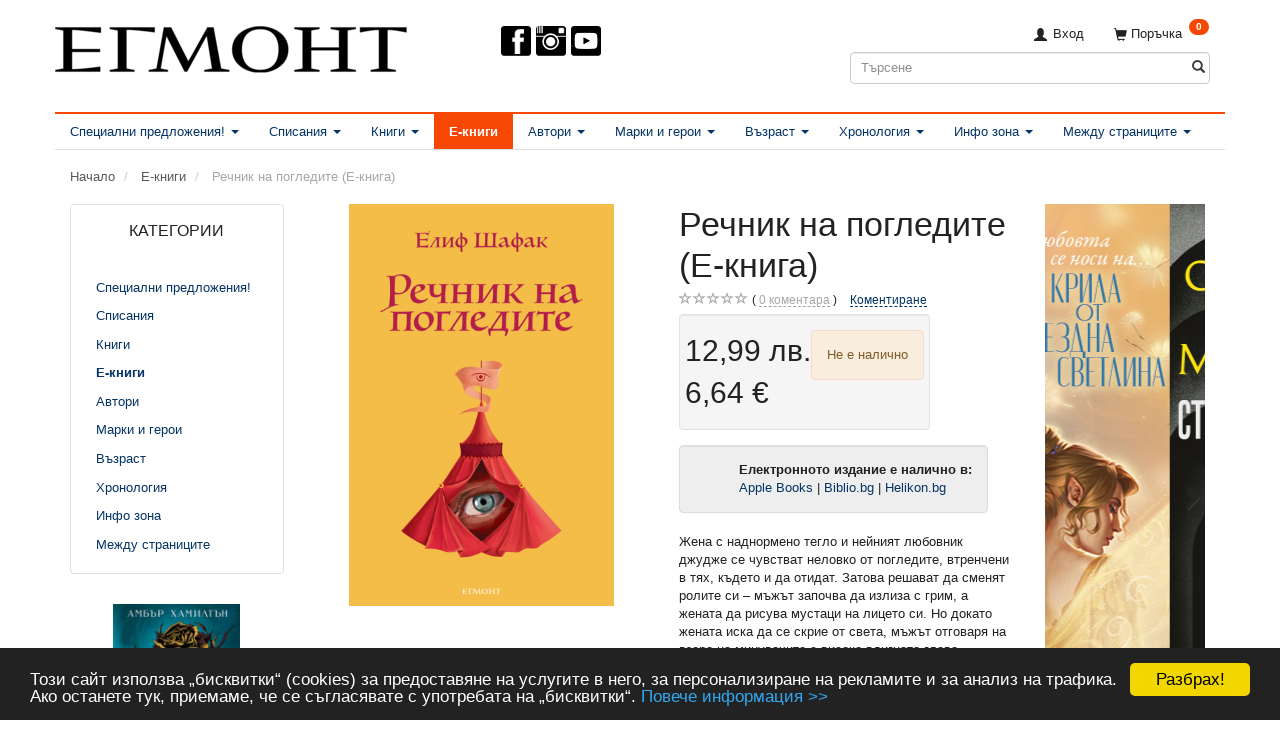

--- FILE ---
content_type: text/html; charset=UTF-8
request_url: https://egmontbulgaria.com/e-knigi-335/rechnik-na-pogledite-e-kniga-p2628
body_size: 49293
content:
<!doctype html>
<html class="no-js  "
	lang="bg"
>
<head>
			<title>Речник на погледите (Е-книга) | Е-книги | ЕГМОНТ</title>
		<meta charset="utf-8">
		<meta http-equiv="X-UA-Compatible" content="IE=edge">
				<meta name="description" content="Електронното издание е налично в:Apple Books | Biblio.bg | Helikon.bg 


Жена с наднормено тегло и нейният любовник джудже се чувстват неловко от погледите, втренчени в тях, където и да отидат. Затова решават да сменят ролите си – мъжът започва да излиза с грим, а жената да рисува мустаци на лицето си. Но докато жената иска да се скрие от света, мъжът отговаря на взора на минувачите с високо вдигната глава, пишейки свой „Речник на погледите“, за да илюстрира силното въздействие, скрито в очите на останалите.
Това е история за очите, които не виждат, и за погледите, пред които оставаме голи.


 Автор Елиф Шафак
 Тип Роман
 Възраст 16+
 Формат EPUB
 Страници 280 черно-бели
 ISBN/Баркод 9789542716136
Изданието в печатна форма 
Свалете и прочетете откъс от книгата!">
				<meta name="keywords" content="">
		<meta name="viewport" content="width=device-width, initial-scale=1">
											
	<meta property="og:site_name" content="Издателство ЕГМОНТ">
	<meta property="og:type" content="product">
	<meta property="og:title" content="Речник на погледите (Е-книга) | Е-книги | ЕГМОНТ">
	<meta property="og:url" content="https://egmontbulgaria.com/e-knigi-335/rechnik-na-pogledite-e-kniga-p2628">
	<meta property="og:image" content="https://egmontbulgaria.com/media/cache/fb_image_thumb/product-images/26/28/97895427156271442220709.jpg?1443172530">
	<meta property="og:description" content="

Електронното издание е налично в:Apple Books | Biblio.bg | Helikon.bg 


Жена с наднормено тегло и нейният любовник джудже се чувстват неловко от погледите, втренчени в тях, където и да отидат. Затова решават да сменят ролите си – мъжът започва да излиза с грим, а жената да рисува мустаци на лицето си. Но докато жената иска да се скрие от света, мъжът отговаря на взора на минувачите с високо вдигната глава, пишейки свой „Речник на погледите“, за да илюстрира силното въздействие, скрито в очите на останалите.
Това е история за очите, които не виждат, и за погледите, пред които оставаме голи.


 Автор Елиф Шафак
 Тип Роман
 Възраст 16+
 Формат EPUB
 Страници 280 черно-бели
 ISBN/Баркод 9789542716136
Изданието в печатна форма 
Свалете и прочетете откъс от книгата!

">
					<link rel="alternate" hreflang="x-default" href="https://egmontbulgaria.com/e-knigi-335/rechnik-na-pogledite-e-kniga-p2628">
			<link rel="alternate" hreflang="bg-bg" href="https://egmontbulgaria.com/e-knigi-335/rechnik-na-pogledite-e-kniga-p2628">
		
	<link rel="apple-touch-icon" href="/apple-touch-icon.png?v=520552331">
	<link rel="icon" href="/favicon.ico?v=239127807">

			<noscript>
	<style>
		.mm-inner .dropup,
		.mm-inner .dropdown {
			position: relative !important;
		}

		.dropdown:hover > .dropdown-menu {
			display: block !important;
			visibility: visible !important;
			opacity: 1;
		}

		.image.loading {
			opacity: 1;
		}

		.search-popup:hover .search {
			display: block;
		}
	</style>
</noscript>

<link rel="stylesheet" href="/build/frontend-theme/480.04a0f6ae.css"><link rel="stylesheet" href="/build/frontend-theme/theme.e06ebc86.css">
	
			<script id="obbIePolyfills">

	/**
	 * Object.assign() for IE11
	 * https://developer.mozilla.org/en-US/docs/Web/JavaScript/Reference/Global_Objects/Object/assign#Polyfill
	 */
	if (typeof Object.assign !== 'function') {

		Object.defineProperty(Object, 'assign', {

			value: function assign(target, varArgs) {

				// TypeError if undefined or null
				if (target == null) {
					throw new TypeError('Cannot convert undefined or null to object');
				}

				var to = Object(target);

				for (var index = 1; index < arguments.length; index++) {

					var nextSource = arguments[index];

					if (nextSource != null) {

						for (var nextKey in nextSource) {

							// Avoid bugs when hasOwnProperty is shadowed
							if (Object.prototype.hasOwnProperty.call(nextSource, nextKey)) {
								to[nextKey] = nextSource[nextKey];
							}
						}
					}
				}

				return to;
			},

			writable: true,
			configurable: true
		});
	}

</script>
<script id="obbJqueryShim">

		!function(){var n=[],t=function(t){n.push(t)},o={ready:function(n){t(n)}};window.jQuery=window.$=function(n){return"function"==typeof n&&t(n),o},document.addEventListener("obbReady",function(){for(var t=n.shift();t;)t(),t=n.shift()})}();

	
</script>

<script id="obbInit">

	document.documentElement.className += (self === top) ? ' not-in-iframe' : ' in-iframe';

	window.obb = {

		DEVMODE: false,

		components: {},

		constants: {
			IS_IN_IFRAME: (self !== top),
		},

		data: {
			possibleDiscountUrl: '/discount/check-product',
			possibleWishlistUrl: '/wishlist/check',
			buildSliderUrl: '/slider',
		},

		fn: {},

		jsServerLoggerEnabled: false,
	};

</script>
<script id="obbConstants">

	/** @lends obbConstants */
	obb.constants = {
		HOST: 'https://egmontbulgaria.com',

		// Environment
		IS_PROD_MODE: true,
		IS_DEV_MODE: false,
		IS_TEST_MODE: false,
		IS_TEST_RUNNING: document.documentElement.hasAttribute('webdriver'),

		// Browser detection
		// https://stackoverflow.com/a/23522755/1949503
		IS_BROWSER_SAFARI: /^((?!chrome|android).)*safari/i.test(navigator.userAgent),

		// Current currency
		CURRENCY: ' лв. (BGN)',
		// Current currency
		CURRENCY_OPT: {
			'left': '',
			'right': '&amp;nbsp;лв.',
			'thousand': '',
			'decimal': ',',
		},

		LOCALES: [{"code":"bg","locale":"bg_bg"}],

		// Common data attributes
		LAZY_LOAD_BOOL_ATTR: 'data-lazy-load',

		// Current language's localization id
		LOCALE_ID: 'bg',

		// Shopping cart
		SHOPPINGCART_POPUP_STATUS: false,
		BROWSER_LANGUAGE_DETECTION_ENABLE: false,
		CART_COOKIE_GUEST_ID: '_gpp_gcid',
		CART_COOKIE_POPUP_FLAG: '_gpp_sc_popup',
		CART_IMAGE_WIDTH: '40',
		CART_IMAGE_HEIGHT: '40',

		COOKIE_FE_LIST_VIEW: '_gpp_shop_clw',
		COOKIE_FE_USER: '_gpp_y',
		COOKIE_FE_PURCHASE_SESSION: '_gpp_purchase_session',
		COOKIE_FE_TRACKING: '_gpp_tupv',
		COOKIE_FE_AGE: '_gpp_age',
		COOKIE_FE_LANGUAGE: '_gpp_shop_language',

		// Category page
		PRODUCT_LISTING_LAYOUT: 'grid',

		// Category filters
		FILTER_ANIMATION_DURATION: 400,
		FILTER_UPDATE_NUMBER_OF_PRODUCTS_DELAY: 400,
		FILTER_APPLY_DELAY: 2000,
		FILTER_PARAMS_WITH_MULTIPLE_VALUES_REGEXP: '^(av-\\d+|br|cat|stock|g-\\d+)$',

		// Viewport breakpoint widths
		viewport: {
			XP_MAX: 479,
			XS_MIN: 480,
			XS_MAX: 799,
			SM_MIN: 800,
			SM_MAX: 991,
			MD_MIN: 992,
			MD_MAX: 1199,
			LG_MIN: 1200,

			WIDTH_PARAM_IN_REQUEST: 'viewport_width',
			XP: 'xp',
			XS: 'xs',
			SM: 'sm',
			MD: 'md',
			LG: 'lg',
		},

		IS_SEARCH_AUTOCOMPLETE_ENABLED: true
	};

</script>

<script id="obbCookies">
	(function() {

		var obb = window.obb;

		obb.fn.setCookie = function setCookie(cname, cvalue, exdays) {
			var d = new Date();
			d.setTime(d.getTime() + (exdays * 24 * 60 * 60 * 1000));
			var expires = "expires=" + d.toUTCString();
			document.cookie = cname + "=" + cvalue + "; " + expires;
		};

		obb.fn.getCookie = function getCookie(cname) {
			var name = cname + "=";
			var ca = document.cookie.split(';');
			for (var i = 0; i < ca.length; i++) {
				var c = ca[i];
				while (c.charAt(0) == ' ') {
					c = c.substring(1);
				}
				if (c.indexOf(name) == 0) {
					return c.substring(name.length, c.length);
				}
			}
			return false;
		};

		
	})();
</script>

<script id="obbTranslations">

	/** @lends obbTranslations */
	obb.translations = {

		categories: "\u041a\u0430\u0442\u0435\u0433\u043e\u0440\u0438\u0438",
		brands: "\u041c\u0430\u0440\u043a\u0438",
		products: "\u0418\u0437\u0434\u0430\u043d\u0438\u044f",
		pages: "Pages",

		confirm: "\u041f\u043e\u0442\u0432\u044a\u0440\u0436\u0434\u0435\u043d\u0438\u0435",
		confirmDelete: "\u041d\u0430\u0438\u0441\u0442\u0438\u043d\u0430 \u043b\u0438 \u0433\u043e \u0438\u0437\u0442\u0440\u0438\u0432\u0430\u0442\u0435?",
		confirmDeleteWishlist: "\u0421\u0438\u0433\u0443\u0440\u043d\u0438 \u043b\u0438 \u0441\u0442\u0435, \u0447\u0435 \u0438\u0441\u043a\u0430\u0442\u0435 \u0434\u0430 \u0438\u0437\u0442\u0440\u0438\u0435\u0442\u0435 \u0442\u043e\u0437\u0438 \u0441\u043f\u0438\u0441\u044a\u043a \u0441 \u043f\u043e\u0436\u0435\u043b\u0430\u043d\u0438 \u0438\u0437\u0434\u0430\u043d\u0438\u044f?",

		add: "\u0414\u043e\u0431\u0430\u0432\u044f\u043d\u0435",
		moreWithEllipsis: "\u041e\u0449\u0435...",

		foundProduct: "Found %s product",
		foundProducts: "\u041e\u0442\u043a\u0440\u0438\u0442\u0438 \u0441\u0430 %s \u0438\u0437\u0434\u0430\u043d\u0438\u044f",
		notAvailable: "\u041d\u0435 \u0435 \u043d\u0430\u043b\u0438\u0447\u043d\u043e",
		notFound: "\u041d\u0435 \u0441\u0435 \u043e\u0442\u043a\u0440\u0438\u0432\u0430",
		pleaseChooseVariant: "\u041c\u043e\u043b\u044f, \u0438\u0437\u0431\u0435\u0440\u0435\u0442\u0435 \u0432\u0430\u0440\u0438\u0430\u043d\u0442",
		pleaseChooseAttribute: "\u041c\u043e\u043b\u044f, \u0438\u0437\u0431\u0435\u0440\u0435\u0442\u0435 %s",
		pleaseChooseAttributes: "\u041c\u043e\u043b\u044f, \u0438\u0437\u0431\u0435\u0440\u0435\u0442\u0435 %s \u0438 %s",

		viewAll: "\u041f\u043e\u043a\u0430\u0436\u0438 \u0432\u0441\u0438\u0447\u043a\u0438",
		viewAllFrom: "\u0412\u0438\u0436 \u0432\u0441\u0438\u0447\u043a\u0438",
		quantityStep: "This product is only sold in quantity of %s each",
		quantityMinimum: "This product is only sold in quantity of %s minimum",
		quantityMaximum: "This product is only sold in quantity of %s maximum",

		notifications: {

			fillRequiredFields: "\u041d\u0435 \u0432\u0441\u0438\u0447\u043a\u0438 \u0437\u0430\u0434\u044a\u043b\u0436\u0438\u0442\u0435\u043b\u043d\u0438 \u043f\u043e\u043b\u0435\u0442\u0430 \u0441\u0430 \u043f\u043e\u043f\u044a\u043b\u043d\u0435\u043d\u0438",
		},
		notAllProductAvaliableInSet: "Unfortunately not all products in this set are available. Please choose another variant or remove missed product(s)",
		wasCopiedToClipboard: "Text was copied to clipboard",
	};

</script>


	
	<link rel="icon" href="/favicon.ico">
	
<script async src="https://www.googletagmanager.com/gtag/js?id=AW-1037310001"></script>
<script id="OBBGoogleAnalytics4">
	window.dataLayer = window.dataLayer || [];

	function gtag() {
		dataLayer.push(arguments);
	}

	gtag('js', new Date());

	gtag('config', 'AW-1037310001', {
		'anonymize_ip': false
		 });


	gtag('event', 'view_item', {
		currency: "BGN",
		value: 12.99,
		items: [
			{
				"item_id": "2628",
				"item_name": "\u0420\u0435\u0447\u043D\u0438\u043A\u0020\u043D\u0430\u0020\u043F\u043E\u0433\u043B\u0435\u0434\u0438\u0442\u0435\u0020\u0028\u0415\u002D\u043A\u043D\u0438\u0433\u0430\u0029",
				"item_brand": "",
				"item_category": "\u0415\u002D\u043A\u043D\u0438\u0433\u0438",
				"quantity": 1,
				"price": 12.99,
				"url": "https://egmontbulgaria.com/e-knigi-335/rechnik-na-pogledite-e-kniga-p2628",
				"image_url": "https://egmontbulgaria.com/media/cache/product_info_main_thumb/product-images/26/28/97895427156271442220709.jpg"
			}
		]
	});



</script>
<meta name="facebook-domain-verification" content="3fjnypqe9iv1adr04gs0wexdqnsj0f" /><meta name="alexaVerifyID" content="nUkzafO5XzEn437fyS9d8gOsaV0"/><meta property="fb:admins" content="1324659001" /><script type="text/javascript" src="https://apis.google.com/js/plusone.js">{lang: 'bg'}</script><link href="https://plus.google.com/105341773774127283655/" rel="publisher" /><!--<meta property="og:image" content="http://static.egmontbulgaria.com/00-forms/95-fb-pages/e-large.jpg" />--><!-- Begin Cookie Consent plugin by Silktide - http://silktide.com/cookieconsent --><script type="text/javascript">
    window.cookieconsent_options = {"message":"Този сайт използва „бисквитки“ (cookies) за предоставяне на услугите в него, за персонализиране на рекламите и за анализ на трафика. Ако останете тук, приемаме, че се съгласявате с употребата на „бисквитки“.","dismiss":"Разбрах!","learnMore":"Повече информация >>","link":"http://egmontbulgaria.com/information/informatsiia-za-potriebitielia-i-usloviia-za-polzvanie-na-saita/#cookies","theme":"dark-bottom"};
</script><script type="text/javascript" src="//cdnjs.cloudflare.com/ajax/libs/cookieconsent2/1.0.9/cookieconsent.min.js"></script><!-- End Cookie Consent plugin --><!-- Facebook Pixel Code --><script>
!function(f,b,e,v,n,t,s){if(f.fbq)return;n=f.fbq=function(){n.callMethod?
n.callMethod.apply(n,arguments):n.queue.push(arguments)};if(!f._fbq)f._fbq=n;
n.push=n;n.loaded=!0;n.version='2.0';n.queue=[];t=b.createElement(e);t.async=!0;
t.src=v;s=b.getElementsByTagName(e)[0];s.parentNode.insertBefore(t,s)}(window,
document,'script','https://connect.facebook.net/en_US/fbevents.js');
fbq('init', '797700833606851');
fbq('track', 'PageView');
</script><noscript><img height="1" width="1" style="display:none"
src="https://www.facebook.com/tr?id=797700833606851&ev=PageView&noscript=1"
/></noscript><!-- DO NOT MODIFY --><!-- End Facebook Pixel Code --><link rel="stylesheet" href="https://fonts.googleapis.com/css?family=Manrope"><link rel="stylesheet" href="https://fonts.googleapis.com/css?family=Lora"><link rel="preconnect" href="https://fonts.googleapis.com">
<link rel="preconnect" href="https://fonts.gstatic.com" crossorigin>
<link href="https://fonts.googleapis.com/css2?family=Caveat:wght@700&display=swap" rel="stylesheet"><!-- Mailchimp --><script id="mcjs">!function(c,h,i,m,p){m=c.createElement(h),p=c.getElementsByTagName(h)[0],m.async=1,m.src=i,p.parentNode.insertBefore(m,p)}(document,"script",https://chimpstatic.com/mcjs-connected/js/users/2b573862bef602a72871c29d4/06af18353154a64e73c3dfaf0.js);</script>
</head>

<body class="	page-product pid2628 	
 ">
	

	<div id="page-wrapper" class="page-wrapper">

		<section id="page-inner" class="page-inner">

			<header id="header" class="site-header">
									
<div
	class="navbar-default navbar-mobile visible-xp-block visible-xs-block "
	data-hook="mobileNavbar"
	role="tabpanel"
>
	<div class="container">

		<div class="clearfix">
			
<div
	class="sidebar-toggle-wrap visible-xp-block visible-xs-block pull-left"
>
	<button
		class="btn btn-default sidebar-toggle sidebar-toggle-general"
		data-hook="toggleMobileMenu"
	>
		<i class="icon-bars">
			<span class="sr-only">Включи навигацията</span>
			<span class="icon-bar"></span>
			<span class="icon-bar"></span>
			<span class="icon-bar"></span>
		</i>
		<span>Меню</span>
	</button>
</div>

			<ul class="nav navbar-nav nav-pills navbar-mobile-tabs pull-right">

				<li>
					<a
						class="toggle-price-vat"
						title="Show&#x20;prices&#x20;excl.&#x20;VAT"
						href="https://egmontbulgaria.com/_switch/price_vat"
					>
						<i class="glyphicon glyphicon-euro"></i>
					</a>
				</li>
				<li>
					<a
						class="toggle-tab-search"
						title="Търсене"
						data-toggle="pill"
					>
						<i class="glyphicon glyphicon-search"></i>
					</a>
				</li>
				
				<li>
											<a
							class="login"
							data-hook="mobileNavbar-loginButton"
							title="Вход в сайта"
							href="/user/"
							data-toggle="modal"
							data-target="#login-modal"
						>
							<i class="glyphicon glyphicon-user"></i>
						</a>
									</li>

									<li>
						<a
							class="toggle-tab-minicart "
							title="Cart"
							data-hook="mobileNavbar"
							href="#navbarMobileMinicart"
							data-toggle="pill"
						>
							<i class="glyphicon glyphicon-shopping-cart"></i>
							<span class="count badge"></span>
						</a>
					</li>
				
			</ul>
		</div>

		<div class="tab-content">
			<div
				class="tab-pane fade page-content tab-userbar"
				id="navbarMobileUserbar"
				data-hook="mobileNavbar-userMenu"
				role="tabpanel"
			>
				<ul class="nav navbar-nav">
					

					<li>
			<a class="login login-link"
   href="/user/"
   title="Вход в сайта"
   data-toggle="modal"
   data-target="#login-modal"
	>
	<i class="glyphicon glyphicon-user"></i>
	<span class="title">
		Вход
	</span>
</a>
		</li>
	
				</ul>
			</div>
		</div>

	</div>
</div>
														<div class="container"> 			 		 			 		 			 		 			 		 			 		 			 		 			 		 			 		 			 		 			 		 			 		 		 	 		 	 		 	 		 	 		 	 		 	 		 	 		 	 		 	 		 	 		 	 		 	 		 	 		 	 		 	 		 	 		 	 		 	 		 	 		 	 		 	 		 	 		 	 		 	 		 	 		 	 		 	 		 	 		 	 		 	 		<div class="row" style=""> 			 		 			 		 			 		 			 		 			 		 			 		 			 		 			 		 			 		 			 		 			 		 			 		 		 	 		 	 		 	 		 	 		 	 		 	 		 	 		 	 		 	 		 	 		 	 		 	 		 	 		 	 		 	 		 	 		 	 		 	 		 	 		 	 		 	 		 	 		 	 		 	 		 	 		 	 		 	 		 	 		 	 		 	 		 	 		 	 		 	 			<div class="col-md-8"> 				
<div
	class="logo no-side-padding logo-kind-image"
	
	id="logo"
>
	<a
			aria-label="&#x0415;&#x0413;&#x041C;&#x041E;&#x041D;&#x0422;"
			href="/"
			data-store-name="&#x0415;&#x0413;&#x041C;&#x041E;&#x041D;&#x0422;"
		><img
					class="logo-image"
					src="https://egmontbulgaria.com/media/cache/logo_thumb_auto_resize/images/egmont-new-web.png?1432115184"
					alt="&#x0415;&#x0413;&#x041C;&#x041E;&#x041D;&#x0422;"
				></a></div>
  			</div> 			<div class="col-md-8"><div aria-disabled="false" class="custom-html text-center">



    <nav id="socialheader" style="margin-left:auto;margin-right:auto">
             <ul>

                 <li class="top-menu-img-social">
                    <a rel="me" href="https://www.facebook.com/egmont.bg" target="_blank">
                        <img src="https://egmontbulgaria.com/images/design/icon-facebook.png" alt="Facebook" style="margin-left:0px;">
                    </a>
                </li>
            <li class="top-menu-img-social">
                    <a rel="me" href="https://instagram.com/egmontbulgaria/" target="_blank">
                        <img src="https://egmontbulgaria.com/images/design/icon-instagram.png" alt="Instagram" style="margin-left:3px;">
                    </a>
                </li>
                <li class="top-menu-img-social">
                    <a rel="me" href="https://www.youtube.com/egmontbulgaria" target="_blank">
                        <img src="https://egmontbulgaria.com/images/design/icon-youtube.png" alt="YouTube" style="margin-left:3px;">
                    </a>
                </li>
            
          <!--  <li class="top-menu-img-social">
                    <a rel="me" href="/621/">
                        <img src="https://egmontbulgaria.com/images/2023/hpbd-100px.png" alt="Ден на книгите за Хари Потър" style="margin-left:63px;">
                    </a>
                </li>-->
            
                 <!--<li class="top-menu-img-social">
                    <a rel="me" href="/1484/">
                        <img src="https://egmontbulgaria.com/images/2025/Giftwithpurchase6.png" alt="Подарък" style="margin-left:63px;">
                    </a>
                </li>-->
             </ul>

        
  <!--<p class="category"><a href="/1373/"><img class="category" src="/images/2023/christmas/Minibaner.png" alt=""></a></p>

        <a href="/348"><span style="color: #ff3333;"><strong>КОЛЕДНО</strong></span><span style="color: #ff3333;"> <strong>ПРЕДЛОЖЕНИЕ</strong></span><img src="/images/2021/Christmas2021.png" alt="" width="80" height="80"></a>--></nav>
</div><div class="custom-html">



<!--Facebook Page plugin-->
<div id="fb-root"></div>
<script>(function(d, s, id) {
  var js, fjs = d.getElementsByTagName(s)[0];
  if (d.getElementById(id)) return;
  js = d.createElement(s); js.id = id;
  js.src = "//connect.facebook.net/en_US/sdk.js#xfbml=1&version=v2.3&appId=181586531893964";
  fjs.parentNode.insertBefore(js, fjs);
}(document, 'script', 'facebook-jssdk'));</script>
</div></div> 			<div class="col-md-8"> 				<nav class="navbar hidden-xp hidden-xs" role="navigation">
  			 		 			 		 			 		 			 		 		 	 		 	 		 	 		 	 		 	 		 	 		 	 		 	 		 	 					
	<ul
		class="minicart minicart-compact  nav navbar-left navbar-nav navbar-right"
		id="minicart"
		
	>
		<li
			class="dropdown"
			data-backdrop="static"
			data-dropdown-align="right"
			data-reload-name="cart"
			data-reload-url="/cart/show/minicart/compact"
		>
			
<a aria-label="Поръчка" href="/cart/"  data-toggle="dropdown" data-hover="dropdown" data-link-is-clickable>

	<i class="glyphicon glyphicon-shopping-cart"></i>
	<span class="title">
		Поръчка
	</span>
	<span class="total">
		
	</span>
	<span class="count badge">
		0
	</span>

</a>

<div class="dropdown-menu prevent-click-event-propagation">
	

	<div class="cart cart-compact panel panel-default  "
		
	>
		<div class="panel-heading">
			Поръчка
		</div>

		<div class="panel-body"
			 data-reload-name="cart"
			 data-reload-url="/cart/show/cartbody_minified/compact"
		>
			

	<div class="inner empty">
		<span class="empty-cart-message">
			Добавете издания!
		</span>
	</div>




			
		</div>

		<div class="panel-footer">

			<form action="/checkout">
				<button type="submit" class="btn btn-primary btn-block">
					Финализиране
				</button>
			</form>

			<form action="/cart/">
				<button type="submit" class="btn btn-default btn-block">
					Преглед на поръчката
				</button>
			</form>
		</div>

	</div>
</div>

		</li>
	</ul>
 

	<ul
		class="userbar nav navbar-left navbar-nav navbar-right"
		id="userbar"
		
	>

		
					<li>
				<a class="login login-link"
   href="/user/"
   title="Вход в сайта"
   data-toggle="modal"
   data-target="#login-modal"
	>
	<i class="glyphicon glyphicon-user"></i>
	<span class="title">
		Вход
	</span>
</a>
			</li>
			</ul>

  				</nav> 				
<form method="GET"
	  action="/search/"
	  class="dropdown search hidden-xp hidden-xs"
	  data-target="modal"
	  
>
			
	<input
		id="search-input-desktop"
		type="search"
		class="form-control search-autocomplete"
		name="q"
		maxlength="255"
		placeholder="Търсене"
		value=""
		data-request-url="/search/suggestion/"
		aria-haspopup="true"
		aria-expanded="false"
			>
		<button class="btn" type="submit" aria-label="Търсене">
			<i class="glyphicon glyphicon-search"></i>
		</button>
		<div class="dropdown-menu w-100 search-output-container">
			<div class="suggestions d-none">
				<b>Предложения: </b>
				<div class="suggestion-terms"></div>
			</div>
			<div class="main">
				<div class="search-content empty" data-section="products" id="search-results-products">
					<ul class="mt-2 custom search-list"></ul>
					<p class="search-suggestion-empty">Няма резултат</p>
					<button name="view" type="submit" class="btn btn-link">
						Преглед на всички резултати <span>(0)</span>
					</button>
				</div>
			</div>
		</div>
				<style>
			form.search .dropdown-menu li .image {
				max-width: 100px;
			}
		</style>

	</form>
  			</div> 		</div> 	</div><nav class="navbar navbar-default" role="navigation"> 			 		 			 		 			 		 			 		 			 		 			 		 			 		 			 		 			 		 		 	 		 	 		 	 		 	 		 	 		 	 		 	 		 	 		 	 		 	 		 	 		 	 		 	 		 	 		 	 		 	 		 	 		 	 		 	 		<div class="container"> 			<div class="collapse navbar-collapse"> 				



					
		<ul class="horizontal-categories-menu nav navbar-nav navbar-left navbar-nav second-lvl-max mm-inner max-level-3 ">
											
						 	
								
	<li class="cid8 level1 has-children dropdown"
					data-dropdown-align="left"
			>
		<a class="dropdown-toggle"
		   href="/spetsialni-predlozhenija-8/"
							data-toggle="dropdown"
				data-hover="dropdown"
				data-link-is-clickable
					>
			
			<span class="col-title">
				<span class="title">Специални предложения!</span>

				
				<span class="caret"></span>
				</span>
		</a>

											
								<ul class="dropdown-menu hidden">
				
																			
		
			
	<li class="cid1523 level2"
			>
		<a class=""
		   href="/mesets-na-ali-heyzaluud-1523/"
					>
			
			<span class="col-title">
				<span class="title">Месец на Али Хейзълууд</span>

				
				</span>
		</a>

						
			</li>

															
		
			
	<li class="cid246 level2"
			>
		<a class=""
		   href="/komplekti-ot-knigi-246/"
					>
			
			<span class="col-title">
				<span class="title">Комплекти от книги</span>

				
				</span>
		</a>

						
			</li>

															
		
			
	<li class="cid729 level2"
			>
		<a class=""
		   href="/knigi-s-podaratsi-729/"
					>
			
			<span class="col-title">
				<span class="title">Книги с подаръци</span>

				
				</span>
		</a>

						
			</li>

															
		
			
	<li class="cid1188 level2"
			>
		<a class=""
		   href="/ekskluzivni-izdanija-1188/"
					>
			
			<span class="col-title">
				<span class="title">Ексклузивни издания</span>

				
				</span>
		</a>

						
			</li>

															
		
			
	<li class="cid227 level2"
			>
		<a class=""
		   href="/predstojashti-izdanija-227/"
					>
			
			<span class="col-title">
				<span class="title">Предстоящи издания</span>

				
				</span>
		</a>

						
			</li>

															
		
			
	<li class="cid1078 level2"
			>
		<a class=""
		   href="/klubna-karta-egmont-1078/"
					>
			
			<span class="col-title">
				<span class="title">Клубна карта ЕГМОНТ</span>

				
				</span>
		</a>

						
			</li>

												</ul>
			</li>

											
						 	
								
	<li class="cid1 level1 has-children dropdown"
					data-dropdown-align="left"
			>
		<a class="dropdown-toggle"
		   href="/spisanija-1/"
							data-toggle="dropdown"
				data-hover="dropdown"
				data-link-is-clickable
					>
			
			<span class="col-title">
				<span class="title">Списания</span>

				
				<span class="caret"></span>
				</span>
		</a>

											
								<ul class="dropdown-menu hidden">
				
																			
		
			
	<li class="cid1456 level2"
			>
		<a class=""
		   href="/barbi-1456/"
					>
			
			<span class="col-title">
				<span class="title">Барби</span>

				
				</span>
		</a>

						
			</li>

															
		
			
	<li class="cid1457 level2"
			>
		<a class=""
		   href="/zamraznaloto-kralstvo-1457/"
					>
			
			<span class="col-title">
				<span class="title">Замръзналото кралство</span>

				
				</span>
		</a>

						
			</li>

															
		
			
	<li class="cid1458 level2"
			>
		<a class=""
		   href="/kolite-1458/"
					>
			
			<span class="col-title">
				<span class="title">Колите</span>

				
				</span>
		</a>

						
			</li>

															
		
			
	<li class="cid1522 level2"
			>
		<a class=""
		   href="/kashtata-za-kukli-na-gabi-1522/"
					>
			
			<span class="col-title">
				<span class="title">Къщата за кукли на Габи</span>

				
				</span>
		</a>

						
			</li>

															
		
			
	<li class="cid1526 level2"
			>
		<a class=""
		   href="/lego-ninjago-1526/"
					>
			
			<span class="col-title">
				<span class="title">Lego Ninjago</span>

				
				</span>
		</a>

						
			</li>

															
		
			
	<li class="cid1459 level2"
			>
		<a class=""
		   href="/makrokomiks-1459/"
					>
			
			<span class="col-title">
				<span class="title">Макрокомикс</span>

				
				</span>
		</a>

						
			</li>

															
		
			
	<li class="cid1460 level2"
			>
		<a class=""
		   href="/malkoto-poni-1460/"
					>
			
			<span class="col-title">
				<span class="title">Малкото пони</span>

				
				</span>
		</a>

						
			</li>

															
		
			
	<li class="cid1461 level2"
			>
		<a class=""
		   href="/miki-maus-1461/"
					>
			
			<span class="col-title">
				<span class="title">Мики Маус</span>

				
				</span>
		</a>

						
			</li>

															
		
			
	<li class="cid1462 level2"
			>
		<a class=""
		   href="/pepa-pig-1462/"
					>
			
			<span class="col-title">
				<span class="title">Пепа Пиг</span>

				
				</span>
		</a>

						
			</li>

															
		
			
	<li class="cid1463 level2"
			>
		<a class=""
		   href="/pes-patrul-1463/"
					>
			
			<span class="col-title">
				<span class="title">Пес патрул</span>

				
				</span>
		</a>

						
			</li>

															
		
			
	<li class="cid1464 level2"
			>
		<a class=""
		   href="/pokemon-1464/"
					>
			
			<span class="col-title">
				<span class="title">Покемон</span>

				
				</span>
		</a>

						
			</li>

															
		
			
	<li class="cid1465 level2"
			>
		<a class=""
		   href="/printsesa-1465/"
					>
			
			<span class="col-title">
				<span class="title">Принцеса</span>

				
				</span>
		</a>

						
			</li>

															
		
			
	<li class="cid1496 level2"
			>
		<a class=""
		   href="/spaydarmen-1496/"
					>
			
			<span class="col-title">
				<span class="title">Спайдърмен</span>

				
				</span>
		</a>

						
			</li>

															
		
			
	<li class="cid1495 level2"
			>
		<a class=""
		   href="/stich-1495/"
					>
			
			<span class="col-title">
				<span class="title">Стич</span>

				
				</span>
		</a>

						
			</li>

															
		
			
	<li class="cid1467 level2"
			>
		<a class=""
		   href="/hot-uiyls-1467/"
					>
			
			<span class="col-title">
				<span class="title">Хот уийлс</span>

				
				</span>
		</a>

						
			</li>

															
		
								
	<li class="cid588 level2 has-children"
			>
		<a class=""
		   href="/drugi-detski-spisanija-588/"
					>
			
			<span class="col-title">
				<span class="title">Други детски списания</span>

				
				</span>
		</a>

											
								<ul class="">
				
																			
		
			
	<li class="cid1466 level3"
			>
		<a class=""
		   href="/spaydi-i-neverojatnite-mu-prijateli-1466/"
					>
			
			<span class="col-title">
				<span class="title">Спайди и невероятните му приятели</span>

				
				</span>
		</a>

											
			</li>

												</ul>
			</li>

												</ul>
			</li>

											
						 	
								
	<li class="cid3 level1 has-children dropdown"
					data-dropdown-align="left"
			>
		<a class="dropdown-toggle"
		   href="/knigi-3/"
							data-toggle="dropdown"
				data-hover="dropdown"
				data-link-is-clickable
					>
			
			<span class="col-title">
				<span class="title">Книги</span>

				
				<span class="caret"></span>
				</span>
		</a>

											
								<ul class="dropdown-menu hidden">
				
																			
		
								
	<li class="cid845 level2 has-children"
			>
		<a class=""
		   href="/nay-cheteni-845/"
					>
			
			<span class="col-title">
				<span class="title">НАЙ-ЧЕТЕНИ</span>

				
				</span>
		</a>

											
								<ul class="">
				
																			
		
			
	<li class="cid846 level3"
			>
		<a class=""
		   href="/literatura-za-vazrastni-846/"
					>
			
			<span class="col-title">
				<span class="title">ЛИТЕРАТУРА ЗА ВЪЗРАСТНИ</span>

				
				</span>
		</a>

											
			</li>

															
		
			
	<li class="cid847 level3"
			>
		<a class=""
		   href="/tiyn-literatura-847/"
					>
			
			<span class="col-title">
				<span class="title">ТИЙН ЛИТЕРАТУРА</span>

				
				</span>
		</a>

											
			</li>

												</ul>
			</li>

															
		
								
	<li class="cid376 level2 has-children"
			>
		<a class=""
		   href="/imprint-uo-376/"
					>
			
			<span class="col-title">
				<span class="title">Импринт УО</span>

				
				</span>
		</a>

											
								<ul class="">
				
																			
		
			
	<li class="cid370 level3"
			>
		<a class=""
		   href="/savremenna-romantika-370/"
					>
			
			<span class="col-title">
				<span class="title">Съвременна романтика</span>

				
				</span>
		</a>

											
			</li>

															
		
			
	<li class="cid373 level3"
			>
		<a class=""
		   href="/romantika-i-erotika-373/"
					>
			
			<span class="col-title">
				<span class="title">Романтика и еротика</span>

				
				</span>
		</a>

											
			</li>

															
		
			
	<li class="cid371 level3"
			>
		<a class=""
		   href="/paranormalna-romantika-371/"
					>
			
			<span class="col-title">
				<span class="title">Паранормална романтика</span>

				
				</span>
		</a>

											
			</li>

															
		
			
	<li class="cid372 level3"
			>
		<a class=""
		   href="/romantichen-trilar-372/"
					>
			
			<span class="col-title">
				<span class="title">Романтичен трилър</span>

				
				</span>
		</a>

											
			</li>

															
		
			
	<li class="cid400 level3"
			>
		<a class=""
		   href="/istoricheska-romantika-400/"
					>
			
			<span class="col-title">
				<span class="title">Историческа романтика</span>

				
				</span>
		</a>

											
			</li>

												</ul>
			</li>

															
		
			
	<li class="cid715 level2"
			>
		<a class=""
		   href="/imprint-kubar-715/"
					>
			
			<span class="col-title">
				<span class="title">Импринт КУБАР</span>

				
				</span>
		</a>

						
			</li>

															
		
								
	<li class="cid119 level2 has-children"
			>
		<a class=""
		   href="/romani-119/"
					>
			
			<span class="col-title">
				<span class="title">Романи</span>

				
				</span>
		</a>

											
								<ul class="">
				
																			
		
			
	<li class="cid131 level3"
			>
		<a class=""
		   href="/fentazi-za-detsa-131/"
					>
			
			<span class="col-title">
				<span class="title">Фентъзи за деца</span>

				
				</span>
		</a>

											
			</li>

															
		
			
	<li class="cid277 level3"
			>
		<a class=""
		   href="/fentazi-277/"
					>
			
			<span class="col-title">
				<span class="title">Фентъзи</span>

				
				</span>
		</a>

											
			</li>

															
		
			
	<li class="cid132 level3"
			>
		<a class=""
		   href="/trilari-132/"
					>
			
			<span class="col-title">
				<span class="title">Трилъри</span>

				
				</span>
		</a>

											
			</li>

															
		
			
	<li class="cid319 level3"
			>
		<a class=""
		   href="/nauchna-fantastika-319/"
					>
			
			<span class="col-title">
				<span class="title">Научна фантастика</span>

				
				</span>
		</a>

											
			</li>

															
		
			
	<li class="cid278 level3"
			>
		<a class=""
		   href="/antiutopii-278/"
					>
			
			<span class="col-title">
				<span class="title">Антиутопии</span>

				
				</span>
		</a>

											
			</li>

															
		
			
	<li class="cid134 level3"
			>
		<a class=""
		   href="/savremenna-hudozhestvena-literatura-134/"
					>
			
			<span class="col-title">
				<span class="title">Съвременна художествена литература</span>

				
				</span>
		</a>

											
			</li>

															
		
			
	<li class="cid668 level3"
			>
		<a class=""
		   href="/romani-star-wars-za-detsa-i-tiyneydzhari-668/"
					>
			
			<span class="col-title">
				<span class="title">Романи STAR WARS за деца и тийнейджъри</span>

				
				</span>
		</a>

											
			</li>

															
		
			
	<li class="cid133 level3"
			>
		<a class=""
		   href="/romani-po-filmi-i-seriali-133/"
					>
			
			<span class="col-title">
				<span class="title">Романи по филми и сериали</span>

				
				</span>
		</a>

											
			</li>

												</ul>
			</li>

															
		
								
	<li class="cid120 level2 has-children"
			>
		<a class=""
		   href="/iljustrovani-knigi-120/"
					>
			
			<span class="col-title">
				<span class="title">Илюстровани книги</span>

				
				</span>
		</a>

											
								<ul class="">
				
																			
		
			
	<li class="cid138 level3"
			>
		<a class=""
		   href="/charodeystva-138/"
					>
			
			<span class="col-title">
				<span class="title">Чародейства</span>

				
				</span>
		</a>

											
			</li>

															
		
			
	<li class="cid136 level3"
			>
		<a class=""
		   href="/prikazna-kolektsija-136/"
					>
			
			<span class="col-title">
				<span class="title">Приказна колекция</span>

				
				</span>
		</a>

											
			</li>

															
		
			
	<li class="cid841 level3"
			>
		<a class=""
		   href="/sladki-sanishta-841/"
					>
			
			<span class="col-title">
				<span class="title">Сладки сънища</span>

				
				</span>
		</a>

											
			</li>

															
		
			
	<li class="cid1285 level3"
			>
		<a class=""
		   href="/mojata-parva-kniga-za-leka-nosht-1285/"
					>
			
			<span class="col-title">
				<span class="title">Моята първа книга за лека нощ</span>

				
				</span>
		</a>

											
			</li>

															
		
			
	<li class="cid1372 level3"
			>
		<a class=""
		   href="/koledni-istorii-1372/"
					>
			
			<span class="col-title">
				<span class="title">Коледни истории</span>

				
				</span>
		</a>

											
			</li>

															
		
			
	<li class="cid1376 level3"
			>
		<a class=""
		   href="/misija-pes-patrul-1376/"
					>
			
			<span class="col-title">
				<span class="title">Мисия ПЕС ПАТРУЛ</span>

				
				</span>
		</a>

											
			</li>

															
		
			
	<li class="cid1295 level3"
			>
		<a class=""
		   href="/urotsi-ot-goljamata-gora-1295/"
					>
			
			<span class="col-title">
				<span class="title">Уроци от Голямата гора</span>

				
				</span>
		</a>

											
			</li>

															
		
			
	<li class="cid1251 level3"
			>
		<a class=""
		   href="/moite-parvi-istorii-1251/"
					>
			
			<span class="col-title">
				<span class="title">Моите първи истории</span>

				
				</span>
		</a>

											
			</li>

															
		
			
	<li class="cid1247 level3"
			>
		<a class=""
		   href="/istorijata-razkazana-ot-miki-i-donald-1247/"
					>
			
			<span class="col-title">
				<span class="title">Историята, разказана от Мики и Доналд</span>

				
				</span>
		</a>

											
			</li>

															
		
			
	<li class="cid1152 level3"
			>
		<a class=""
		   href="/smeli-i-dobri-1152/"
					>
			
			<span class="col-title">
				<span class="title">Смели и добри</span>

				
				</span>
		</a>

											
			</li>

															
		
			
	<li class="cid1140 level3"
			>
		<a class=""
		   href="/5-minutni-istorii-1140/"
					>
			
			<span class="col-title">
				<span class="title">5-минутни истории</span>

				
				</span>
		</a>

											
			</li>

															
		
			
	<li class="cid144 level3"
			>
		<a class=""
		   href="/iljustrovani-knigi-s-lepenki-144/"
					>
			
			<span class="col-title">
				<span class="title">Илюстровани книги с лепенки</span>

				
				</span>
		</a>

											
			</li>

															
		
			
	<li class="cid1212 level3"
			>
		<a class=""
		   href="/istorii-po-pantofi-za-nay-malkite-chitateli-1212/"
					>
			
			<span class="col-title">
				<span class="title">Истории по пантофи за най-малките читатели</span>

				
				</span>
		</a>

											
			</li>

												</ul>
			</li>

															
		
								
	<li class="cid121 level2 has-children"
			>
		<a class=""
		   href="/obrazovatelni-knigi-121/"
					>
			
			<span class="col-title">
				<span class="title">Образователни книги</span>

				
				</span>
		</a>

											
								<ul class="">
				
																			
		
			
	<li class="cid1225 level3"
			>
		<a class=""
		   href="/naukata-v-komiksi-1225/"
					>
			
			<span class="col-title">
				<span class="title">Науката в комикси</span>

				
				</span>
		</a>

											
			</li>

															
		
			
	<li class="cid156 level3"
			>
		<a class=""
		   href="/strahovitoto-i-zhestokata-matematika-156/"
					>
			
			<span class="col-title">
				<span class="title">Страховитото и Жестоката математика</span>

				
				</span>
		</a>

											
			</li>

															
		
			
	<li class="cid1289 level3"
			>
		<a class=""
		   href="/entsiklopedii-neshanal-dzhiografik-1289/"
					>
			
			<span class="col-title">
				<span class="title">Енциклопедии Нешънъл Джиографик</span>

				
				</span>
		</a>

											
			</li>

															
		
			
	<li class="cid960 level3"
			>
		<a class=""
		   href="/hayde-da-nauchim-123-abv-960/"
					>
			
			<span class="col-title">
				<span class="title">Хайде да научим 123 / АБВ</span>

				
				</span>
		</a>

											
			</li>

															
		
			
	<li class="cid147 level3"
			>
		<a class=""
		   href="/ljuboznanie-147/"
					>
			
			<span class="col-title">
				<span class="title">Любознание</span>

				
				</span>
		</a>

											
			</li>

															
		
			
	<li class="cid663 level3"
			>
		<a class=""
		   href="/programirane-za-detsa-663/"
					>
			
			<span class="col-title">
				<span class="title">Програмиране за деца</span>

				
				</span>
		</a>

											
			</li>

												</ul>
			</li>

															
		
								
	<li class="cid122 level2 has-children"
			>
		<a class=""
		   href="/zanimatelni-i-risuvatelni-knigi-122/"
					>
			
			<span class="col-title">
				<span class="title">Занимателни и рисувателни книги</span>

				
				</span>
		</a>

											
								<ul class="">
				
																			
		
			
	<li class="cid1498 level3"
			>
		<a class=""
		   href="/tarsi-i-nameri-1498/"
					>
			
			<span class="col-title">
				<span class="title">Търси и намери</span>

				
				</span>
		</a>

											
			</li>

															
		
			
	<li class="cid1520 level3"
			>
		<a class=""
		   href="/magniti-za-otsvetjavane-1520/"
					>
			
			<span class="col-title">
				<span class="title">Магнити за оцветяване</span>

				
				</span>
		</a>

											
			</li>

															
		
			
	<li class="cid162 level3"
			>
		<a class=""
		   href="/zanimatelni-i-risuvatelni-s-lepenki-162/"
					>
			
			<span class="col-title">
				<span class="title">Занимателни и рисувателни с лепенки</span>

				
				</span>
		</a>

											
			</li>

															
		
			
	<li class="cid1422 level3"
			>
		<a class=""
		   href="/risuvay-s-prastcheta-1422/"
					>
			
			<span class="col-title">
				<span class="title">Рисувай с пръстчета</span>

				
				</span>
		</a>

											
			</li>

															
		
			
	<li class="cid1501 level3"
			>
		<a class=""
		   href="/maksi-otsvetjavki-1501/"
					>
			
			<span class="col-title">
				<span class="title">Макси оцветявки</span>

				
				</span>
		</a>

											
			</li>

															
		
			
	<li class="cid1401 level3"
			>
		<a class=""
		   href="/5-v-1-otsvetjavki-1401/"
					>
			
			<span class="col-title">
				<span class="title">5 в 1 оцветявки</span>

				
				</span>
		</a>

											
			</li>

															
		
			
	<li class="cid603 level3"
			>
		<a class=""
		   href="/pishi-i-triy-603/"
					>
			
			<span class="col-title">
				<span class="title">Пиши и трий</span>

				
				</span>
		</a>

											
			</li>

															
		
			
	<li class="cid1398 level3"
			>
		<a class=""
		   href="/vreme-za-banja-1398/"
					>
			
			<span class="col-title">
				<span class="title">Време за баня</span>

				
				</span>
		</a>

											
			</li>

															
		
			
	<li class="cid1503 level3"
			>
		<a class=""
		   href="/risuvatelni-knigi-za-vazrastni-1503/"
					>
			
			<span class="col-title">
				<span class="title">Рисувателни книги за възрастни</span>

				
				</span>
		</a>

											
			</li>

															
		
			
	<li class="cid163 level3"
			>
		<a class=""
		   href="/risuvatelni-knizhki-163/"
					>
			
			<span class="col-title">
				<span class="title">Рисувателни книжки</span>

				
				</span>
		</a>

											
			</li>

															
		
			
	<li class="cid380 level3"
			>
		<a class=""
		   href="/igrivite-pasteli-380/"
					>
			
			<span class="col-title">
				<span class="title">Игривите пастели</span>

				
				</span>
		</a>

											
			</li>

															
		
			
	<li class="cid1323 level3"
			>
		<a class=""
		   href="/otsveti-istorijata-1323/"
					>
			
			<span class="col-title">
				<span class="title">Оцвети историята</span>

				
				</span>
		</a>

											
			</li>

															
		
			
	<li class="cid381 level3"
			>
		<a class=""
		   href="/istorii-s-chetka-i-boichki-381/"
					>
			
			<span class="col-title">
				<span class="title">Истории с четка и боички</span>

				
				</span>
		</a>

											
			</li>

															
		
			
	<li class="cid633 level3"
			>
		<a class=""
		   href="/risuvay-s-voda-633/"
					>
			
			<span class="col-title">
				<span class="title">Рисувай с вода</span>

				
				</span>
		</a>

											
			</li>

															
		
			
	<li class="cid160 level3"
			>
		<a class=""
		   href="/zanimatelni-knizhki-160/"
					>
			
			<span class="col-title">
				<span class="title">Занимателни книжки</span>

				
				</span>
		</a>

											
			</li>

															
		
			
	<li class="cid894 level3"
			>
		<a class=""
		   href="/fabrika-za-prikljuchenija-894/"
					>
			
			<span class="col-title">
				<span class="title">Фабрика за приключения</span>

				
				</span>
		</a>

											
			</li>

															
		
			
	<li class="cid706 level3"
			>
		<a class=""
		   href="/istorii-za-otsvetjavane-706/"
					>
			
			<span class="col-title">
				<span class="title">Истории за оцветяване</span>

				
				</span>
		</a>

											
			</li>

															
		
			
	<li class="cid343 level3"
			>
		<a class=""
		   href="/knigi-s-shabloni-za-risuvane-343/"
					>
			
			<span class="col-title">
				<span class="title">Книги с шаблони за рисуване</span>

				
				</span>
		</a>

											
			</li>

															
		
			
	<li class="cid1238 level3"
			>
		<a class=""
		   href="/filmovi-zagadki-1238/"
					>
			
			<span class="col-title">
				<span class="title">Филмови загадки</span>

				
				</span>
		</a>

											
			</li>

															
		
			
	<li class="cid1237 level3"
			>
		<a class=""
		   href="/escape-1237/"
					>
			
			<span class="col-title">
				<span class="title">ЕSCAPE!</span>

				
				</span>
		</a>

											
			</li>

												</ul>
			</li>

															
		
								
	<li class="cid205 level2 has-children"
			>
		<a class=""
		   href="/komiksi-grafichni-romani-205/"
					>
			
			<span class="col-title">
				<span class="title">Kомикси | Графични романи</span>

				
				</span>
		</a>

											
								<ul class="">
				
																			
		
			
	<li class="cid1315 level3"
			>
		<a class=""
		   href="/dakburg-1315/"
					>
			
			<span class="col-title">
				<span class="title">Дъкбург</span>

				
				</span>
		</a>

											
			</li>

															
		
			
	<li class="cid1242 level3"
			>
		<a class=""
		   href="/istorijata-v-komiks-1242/"
					>
			
			<span class="col-title">
				<span class="title">Историята в комикс</span>

				
				</span>
		</a>

											
			</li>

															
		
			
	<li class="cid1093 level3"
			>
		<a class=""
		   href="/severno-sijanie-1093/"
					>
			
			<span class="col-title">
				<span class="title">Северно сияние</span>

				
				</span>
		</a>

											
			</li>

															
		
			
	<li class="cid200 level3"
			>
		<a class=""
		   href="/donald-dak-i-makrokomiks-200/"
					>
			
			<span class="col-title">
				<span class="title">Доналд Дък и Макрокомикс</span>

				
				</span>
		</a>

											
			</li>

												</ul>
			</li>

															
		
			
	<li class="cid167 level2"
			>
		<a class=""
		   href="/knigi-s-pazeli-167/"
					>
			
			<span class="col-title">
				<span class="title">Книги с пъзели</span>

				
				</span>
		</a>

						
			</li>

															
		
								
	<li class="cid123 level2 has-children"
			>
		<a class=""
		   href="/knigi-igrachki-123/"
					>
			
			<span class="col-title">
				<span class="title">Книги играчки</span>

				
				</span>
		</a>

											
								<ul class="">
				
																			
		
			
	<li class="cid1407 level3"
			>
		<a class=""
		   href="/babrivi-istorii-1407/"
					>
			
			<span class="col-title">
				<span class="title">Бъбриви истории</span>

				
				</span>
		</a>

											
			</li>

															
		
			
	<li class="cid1482 level3"
			>
		<a class=""
		   href="/igray-s-men-1482/"
					>
			
			<span class="col-title">
				<span class="title">Играй с мен</span>

				
				</span>
		</a>

											
			</li>

												</ul>
			</li>

															
		
			
	<li class="cid148 level2"
			>
		<a class=""
		   href="/patevoditeli-nat-geo-148/"
					>
			
			<span class="col-title">
				<span class="title">Пътеводители NAT GEO</span>

				
				</span>
		</a>

						
			</li>

															
		
								
	<li class="cid254 level2 has-children"
			>
		<a class=""
		   href="/biografii-i-knigi-na-zvezdi-254/"
					>
			
			<span class="col-title">
				<span class="title">Биографии и книги на звезди</span>

				
				</span>
		</a>

											
								<ul class="">
				
																			
		
			
	<li class="cid798 level3"
			>
		<a class=""
		   href="/ku-ku-bend-798/"
					>
			
			<span class="col-title">
				<span class="title">Ку-ку бенд</span>

				
				</span>
		</a>

											
			</li>

												</ul>
			</li>

															
		
								
	<li class="cid1082 level2 has-children"
			>
		<a class=""
		   href="/kompjutarni-i-video-igri-1082/"
					>
			
			<span class="col-title">
				<span class="title">Компютърни и видео игри</span>

				
				</span>
		</a>

											
								<ul class="">
				
																			
		
			
	<li class="cid1399 level3"
			>
		<a class=""
		   href="/noshtna-smjana-vav-fredi-1399/"
					>
			
			<span class="col-title">
				<span class="title">Нощна смяна във „Фреди“</span>

				
				</span>
		</a>

											
			</li>

												</ul>
			</li>

															
		
			
	<li class="cid1112 level2"
			>
		<a class=""
		   href="/kulinarni-knigi-1112/"
					>
			
			<span class="col-title">
				<span class="title">Кулинарни книги</span>

				
				</span>
		</a>

						
			</li>

															
		
			
	<li class="cid1214 level2"
			>
		<a class=""
		   href="/booktok-1214/"
					>
			
			<span class="col-title">
				<span class="title">#BookTok</span>

				
				</span>
		</a>

						
			</li>

												</ul>
			</li>

											
						 	
			
	<li class="cid335 level1 active"
					data-dropdown-align="left"
			>
		<a class=""
		   href="/e-knigi-335/"
					>
			
			<span class="col-title">
				<span class="title">Е-книги</span>

				
				</span>
		</a>

						
			</li>

											
						 	
								
	<li class="cid57 level1 has-children dropdown"
					data-dropdown-align="left"
			>
		<a class="dropdown-toggle"
		   href="/avtori-57/"
							data-toggle="dropdown"
				data-hover="dropdown"
				data-link-is-clickable
					>
			
			<span class="col-title">
				<span class="title">Автори</span>

				
				<span class="caret"></span>
				</span>
		</a>

											
								<ul class="dropdown-menu hidden">
				
																			
		
			
	<li class="cid1347 level2"
			>
		<a class=""
		   href="/ali-heyzaluud-1347/"
					>
			
			<span class="col-title">
				<span class="title">Али Хейзълууд</span>

				
				</span>
		</a>

						
			</li>

															
		
								
	<li class="cid1380 level2 has-children"
			>
		<a class=""
		   href="/ana-huang-1380/"
					>
			
			<span class="col-title">
				<span class="title">Ана Хуанг</span>

				
				</span>
		</a>

											
								<ul class="">
				
																			
		
			
	<li class="cid1473 level3"
			>
		<a class=""
		   href="/porochni-istorii-1473/"
					>
			
			<span class="col-title">
				<span class="title">Порочни истории</span>

				
				</span>
		</a>

											
			</li>

															
		
			
	<li class="cid1474 level3"
			>
		<a class=""
		   href="/gospodari-na-greha-1474/"
					>
			
			<span class="col-title">
				<span class="title">Господари на греха</span>

				
				</span>
		</a>

											
			</li>

															
		
			
	<li class="cid1475 level3"
			>
		<a class=""
		   href="/ako-ljubovta-beshe-1475/"
					>
			
			<span class="col-title">
				<span class="title">Ако любовта беше</span>

				
				</span>
		</a>

											
			</li>

												</ul>
			</li>

															
		
			
	<li class="cid932 level2"
			>
		<a class=""
		   href="/anna-tod-932/"
					>
			
			<span class="col-title">
				<span class="title">Анна Тод</span>

				
				</span>
		</a>

						
			</li>

															
		
			
	<li class="cid1453 level2"
			>
		<a class=""
		   href="/britani-s-cheri-1453/"
					>
			
			<span class="col-title">
				<span class="title">Бритъни С. Чери</span>

				
				</span>
		</a>

						
			</li>

															
		
			
	<li class="cid1223 level2"
			>
		<a class=""
		   href="/gergana-lapteva-1223/"
					>
			
			<span class="col-title">
				<span class="title">Гергана Лаптева</span>

				
				</span>
		</a>

						
			</li>

															
		
			
	<li class="cid1163 level2"
			>
		<a class=""
		   href="/devni-peri-1163/"
					>
			
			<span class="col-title">
				<span class="title">Девни Пери</span>

				
				</span>
		</a>

						
			</li>

															
		
			
	<li class="cid52 level2"
			>
		<a class=""
		   href="/dzh-k-rouling-52/"
					>
			
			<span class="col-title">
				<span class="title">Дж. К. Роулинг</span>

				
				</span>
		</a>

						
			</li>

															
		
			
	<li class="cid1162 level2"
			>
		<a class=""
		   href="/dzhenifar-l-armentraut-1162/"
					>
			
			<span class="col-title">
				<span class="title">Дженифър Л. Арментраут</span>

				
				</span>
		</a>

						
			</li>

															
		
			
	<li class="cid1411 level2"
			>
		<a class=""
		   href="/dzhenifar-lin-barns-1411/"
					>
			
			<span class="col-title">
				<span class="title">Дженифър Лин Барнс</span>

				
				</span>
		</a>

						
			</li>

															
		
			
	<li class="cid326 level2"
			>
		<a class=""
		   href="/dzhon-griyn-326/"
					>
			
			<span class="col-title">
				<span class="title">Джон Грийн</span>

				
				</span>
		</a>

						
			</li>

															
		
			
	<li class="cid1436 level2"
			>
		<a class=""
		   href="/elena-armas-1436/"
					>
			
			<span class="col-title">
				<span class="title">Елена Армас</span>

				
				</span>
		</a>

						
			</li>

															
		
			
	<li class="cid311 level2"
			>
		<a class=""
		   href="/elif-shafak-311/"
					>
			
			<span class="col-title">
				<span class="title">Елиф Шафак</span>

				
				</span>
		</a>

						
			</li>

															
		
			
	<li class="cid958 level2"
			>
		<a class=""
		   href="/karan-m-makmenas-958/"
					>
			
			<span class="col-title">
				<span class="title">Карън М. Макменъс</span>

				
				</span>
		</a>

						
			</li>

															
		
			
	<li class="cid1180 level2"
			>
		<a class=""
		   href="/kristina-loren-1180/"
					>
			
			<span class="col-title">
				<span class="title">Кристина Лорен</span>

				
				</span>
		</a>

						
			</li>

															
		
			
	<li class="cid957 level2"
			>
		<a class=""
		   href="/liy-bardugo-957/"
					>
			
			<span class="col-title">
				<span class="title">Лий Бардуго</span>

				
				</span>
		</a>

						
			</li>

															
		
			
	<li class="cid1254 level2"
			>
		<a class=""
		   href="/madelin-milar-1254/"
					>
			
			<span class="col-title">
				<span class="title">Маделин Милър</span>

				
				</span>
		</a>

						
			</li>

															
		
			
	<li class="cid1164 level2"
			>
		<a class=""
		   href="/megan-march-1164/"
					>
			
			<span class="col-title">
				<span class="title">Мегън Марч</span>

				
				</span>
		</a>

						
			</li>

															
		
			
	<li class="cid1390 level2"
			>
		<a class=""
		   href="/pen-kol-1390/"
					>
			
			<span class="col-title">
				<span class="title">Пен Кол</span>

				
				</span>
		</a>

						
			</li>

															
		
			
	<li class="cid1412 level2"
			>
		<a class=""
		   href="/reyvan-kenedi-1412/"
					>
			
			<span class="col-title">
				<span class="title">Рейвън Кенеди</span>

				
				</span>
		</a>

						
			</li>

															
		
			
	<li class="cid214 level2"
			>
		<a class=""
		   href="/rik-riardan-214/"
					>
			
			<span class="col-title">
				<span class="title">Рик Риърдън</span>

				
				</span>
		</a>

						
			</li>

															
		
			
	<li class="cid684 level2"
			>
		<a class=""
		   href="/sara-dzh-maas-684/"
					>
			
			<span class="col-title">
				<span class="title">Сара Дж. Маас</span>

				
				</span>
		</a>

						
			</li>

															
		
			
	<li class="cid887 level2"
			>
		<a class=""
		   href="/simeon-kolev-887/"
					>
			
			<span class="col-title">
				<span class="title">Симеон Колев</span>

				
				</span>
		</a>

						
			</li>

															
		
			
	<li class="cid728 level2"
			>
		<a class=""
		   href="/stanislav-koychev-stan-728/"
					>
			
			<span class="col-title">
				<span class="title">Станислав Койчев / Стан</span>

				
				</span>
		</a>

						
			</li>

															
		
			
	<li class="cid53 level2"
			>
		<a class=""
		   href="/stefani-mayar-53/"
					>
			
			<span class="col-title">
				<span class="title">Стефани Майър</span>

				
				</span>
		</a>

						
			</li>

															
		
			
	<li class="cid959 level2"
			>
		<a class=""
		   href="/stefani-petkova-stefi-959/"
					>
			
			<span class="col-title">
				<span class="title">Стефани Петкова / Стефи</span>

				
				</span>
		</a>

						
			</li>

															
		
			
	<li class="cid1469 level2"
			>
		<a class=""
		   href="/tahere-mafi-1469/"
					>
			
			<span class="col-title">
				<span class="title">Тахере Мафи</span>

				
				</span>
		</a>

						
			</li>

															
		
			
	<li class="cid1102 level2"
			>
		<a class=""
		   href="/tomi-adeyemi-1102/"
					>
			
			<span class="col-title">
				<span class="title">Томи Адейеми</span>

				
				</span>
		</a>

						
			</li>

															
		
			
	<li class="cid1493 level2"
			>
		<a class=""
		   href="/holi-dzhaksan-1493/"
					>
			
			<span class="col-title">
				<span class="title">Холи Джаксън</span>

				
				</span>
		</a>

						
			</li>

												</ul>
			</li>

											
						 	
								
	<li class="cid2 level1 has-children dropdown"
					data-dropdown-align="left"
			>
		<a class="dropdown-toggle"
		   href="/marki-i-geroi-2/"
							data-toggle="dropdown"
				data-hover="dropdown"
				data-link-is-clickable
					>
			
			<span class="col-title">
				<span class="title">Марки и герои</span>

				
				<span class="caret"></span>
				</span>
		</a>

											
								<ul class="dropdown-menu hidden">
				
																			
		
								
	<li class="cid50 level2 has-children"
			>
		<a class=""
		   href="/disni-50/"
					>
			
			<span class="col-title">
				<span class="title">Дисни</span>

				
				</span>
		</a>

											
								<ul class="">
				
																			
		
			
	<li class="cid75 level3"
			>
		<a class=""
		   href="/klasicheski-geroi-75/"
					>
			
			<span class="col-title">
				<span class="title">Класически герои</span>

				
				</span>
		</a>

											
			</li>

															
		
			
	<li class="cid76 level3"
			>
		<a class=""
		   href="/geroi-ot-animatsionni-filmi-i-seriali-76/"
					>
			
			<span class="col-title">
				<span class="title">Герои от анимационни филми и сериали</span>

				
				</span>
		</a>

											
			</li>

															
		
			
	<li class="cid703 level3"
			>
		<a class=""
		   href="/geroi-ot-igralni-filmi-i-seriali-703/"
					>
			
			<span class="col-title">
				<span class="title">Герои от игрални филми и сериали</span>

				
				</span>
		</a>

											
			</li>

															
		
			
	<li class="cid77 level3"
			>
		<a class=""
		   href="/miki-mini-donald-i-kompanija-77/"
					>
			
			<span class="col-title">
				<span class="title">Мики, Мини, Доналд и компания</span>

				
				</span>
		</a>

											
			</li>

															
		
			
	<li class="cid78 level3"
			>
		<a class=""
		   href="/printsesa-78/"
					>
			
			<span class="col-title">
				<span class="title">Принцеса</span>

				
				</span>
		</a>

											
			</li>

															
		
			
	<li class="cid79 level3"
			>
		<a class=""
		   href="/mecho-puh-79/"
					>
			
			<span class="col-title">
				<span class="title">Мечо Пух</span>

				
				</span>
		</a>

											
			</li>

															
		
			
	<li class="cid80 level3"
			>
		<a class=""
		   href="/kolite-80/"
					>
			
			<span class="col-title">
				<span class="title">Колите</span>

				
				</span>
		</a>

											
			</li>

															
		
			
	<li class="cid750 level3"
			>
		<a class=""
		   href="/marvel-750/"
					>
			
			<span class="col-title">
				<span class="title">Марвел</span>

				
				</span>
		</a>

											
			</li>

															
		
			
	<li class="cid391 level3"
			>
		<a class=""
		   href="/mezhduzvezdni-voyni-star-wars-391/"
					>
			
			<span class="col-title">
				<span class="title">Междузвездни войни | Star Wars</span>

				
				</span>
		</a>

											
			</li>

												</ul>
			</li>

															
		
			
	<li class="cid51 level2"
			>
		<a class=""
		   href="/neshanal-dzhiografik-51/"
					>
			
			<span class="col-title">
				<span class="title">Нешънъл Джиографик</span>

				
				</span>
		</a>

						
			</li>

															
		
			
	<li class="cid975 level2"
			>
		<a class=""
		   href="/hari-potar-975/"
					>
			
			<span class="col-title">
				<span class="title">Хари Потър</span>

				
				</span>
		</a>

						
			</li>

															
		
			
	<li class="cid1415 level2"
			>
		<a class=""
		   href="/noshtna-smjana-vav-fredi-fnaf-1415/"
					>
			
			<span class="col-title">
				<span class="title">Нощна смяна във „Фреди“ | FNAF</span>

				
				</span>
		</a>

						
			</li>

															
		
			
	<li class="cid976 level2"
			>
		<a class=""
		   href="/parsi-dzhaksan-976/"
					>
			
			<span class="col-title">
				<span class="title">Пърси Джаксън</span>

				
				</span>
		</a>

						
			</li>

															
		
			
	<li class="cid735 level2"
			>
		<a class=""
		   href="/pes-patrul-735/"
					>
			
			<span class="col-title">
				<span class="title">Пес патрул</span>

				
				</span>
		</a>

						
			</li>

															
		
			
	<li class="cid1200 level2"
			>
		<a class=""
		   href="/pepa-peppa-pig-1200/"
					>
			
			<span class="col-title">
				<span class="title">Пепа | Peppa Pig</span>

				
				</span>
		</a>

						
			</li>

															
		
			
	<li class="cid1408 level2"
			>
		<a class=""
		   href="/pokemon-pokmon-1408/"
					>
			
			<span class="col-title">
				<span class="title">Покемон | Pokémon</span>

				
				</span>
		</a>

						
			</li>

															
		
			
	<li class="cid70 level2"
			>
		<a class=""
		   href="/malkoto-poni-70/"
					>
			
			<span class="col-title">
				<span class="title">Малкото пони</span>

				
				</span>
		</a>

						
			</li>

															
		
			
	<li class="cid1521 level2"
			>
		<a class=""
		   href="/kashtichkata-za-kukli-na-gabi-1521/"
					>
			
			<span class="col-title">
				<span class="title">Къщичката за кукли на Габи</span>

				
				</span>
		</a>

						
			</li>

															
		
								
	<li class="cid390 level2 has-children"
			>
		<a class=""
		   href="/maynkraft-minecraft-390/"
					>
			
			<span class="col-title">
				<span class="title">Майнкрафт | Minecraft</span>

				
				</span>
		</a>

											
								<ul class="">
				
																			
		
			
	<li class="cid1257 level3"
			>
		<a class=""
		   href="/matematika-za-maynkraftari-1257/"
					>
			
			<span class="col-title">
				<span class="title">Математика за майнкрафтъри</span>

				
				</span>
		</a>

											
			</li>

												</ul>
			</li>

															
		
								
	<li class="cid275 level2 has-children"
			>
		<a class=""
		   href="/matel-275/"
					>
			
			<span class="col-title">
				<span class="title">Мател</span>

				
				</span>
		</a>

											
								<ul class="">
				
																			
		
			
	<li class="cid59 level3"
			>
		<a class=""
		   href="/barbi-59/"
					>
			
			<span class="col-title">
				<span class="title">Барби</span>

				
				</span>
		</a>

											
			</li>

															
		
			
	<li class="cid276 level3"
			>
		<a class=""
		   href="/hot-wheels-276/"
					>
			
			<span class="col-title">
				<span class="title">Hot Wheels</span>

				
				</span>
		</a>

											
			</li>

												</ul>
			</li>

															
		
			
	<li class="cid679 level2"
			>
		<a class=""
		   href="/zlatnata-jabalka-679/"
					>
			
			<span class="col-title">
				<span class="title">Златната ябълка</span>

				
				</span>
		</a>

						
			</li>

															
		
								
	<li class="cid60 level2 has-children"
			>
		<a class=""
		   href="/drugi-60/"
					>
			
			<span class="col-title">
				<span class="title">Други</span>

				
				</span>
		</a>

											
								<ul class="">
				
																			
		
			
	<li class="cid666 level3"
			>
		<a class=""
		   href="/trolcheta-666/"
					>
			
			<span class="col-title">
				<span class="title">Тролчета</span>

				
				</span>
		</a>

											
			</li>

															
		
			
	<li class="cid68 level3"
			>
		<a class=""
		   href="/mecho-puh-klasicheski-68/"
					>
			
			<span class="col-title">
				<span class="title">Мечо Пух (класически)</span>

				
				</span>
		</a>

											
			</li>

												</ul>
			</li>

												</ul>
			</li>

											
						 	
								
	<li class="cid4 level1 has-children dropdown"
					data-dropdown-align="left"
			>
		<a class="dropdown-toggle"
		   href="/vazrast-4/"
							data-toggle="dropdown"
				data-hover="dropdown"
				data-link-is-clickable
					>
			
			<span class="col-title">
				<span class="title">Възраст</span>

				
				<span class="caret"></span>
				</span>
		</a>

											
								<ul class="dropdown-menu hidden">
				
																			
		
			
	<li class="cid20 level2"
			>
		<a class=""
		   href="/0-godini-20/"
					>
			
			<span class="col-title">
				<span class="title">0+  години</span>

				
				</span>
		</a>

						
			</li>

															
		
			
	<li class="cid21 level2"
			>
		<a class=""
		   href="/4-godini-21/"
					>
			
			<span class="col-title">
				<span class="title">4+ години</span>

				
				</span>
		</a>

						
			</li>

															
		
			
	<li class="cid22 level2"
			>
		<a class=""
		   href="/7-godini-22/"
					>
			
			<span class="col-title">
				<span class="title">7+ години</span>

				
				</span>
		</a>

						
			</li>

															
		
			
	<li class="cid23 level2"
			>
		<a class=""
		   href="/10-godini-23/"
					>
			
			<span class="col-title">
				<span class="title">10+ години</span>

				
				</span>
		</a>

						
			</li>

															
		
			
	<li class="cid24 level2"
			>
		<a class=""
		   href="/13-godini-24/"
					>
			
			<span class="col-title">
				<span class="title">13+ години</span>

				
				</span>
		</a>

						
			</li>

															
		
			
	<li class="cid25 level2"
			>
		<a class=""
		   href="/16-godini-25/"
					>
			
			<span class="col-title">
				<span class="title">16+ години</span>

				
				</span>
		</a>

						
			</li>

															
		
								
	<li class="cid369 level2 has-children"
			>
		<a class=""
		   href="/18-godini-369/"
					>
			
			<span class="col-title">
				<span class="title">18+ години</span>

				
				</span>
		</a>

											
								<ul class="">
				
																			
		
			
	<li class="cid667 level3"
			>
		<a class=""
		   href="/knigi-star-wars-za-vazrastni-667/"
					>
			
			<span class="col-title">
				<span class="title">Книги STAR WARS за възрастни</span>

				
				</span>
		</a>

											
			</li>

												</ul>
			</li>

												</ul>
			</li>

											
						 	
								
	<li class="cid5 level1 has-children dropdown"
					data-dropdown-align="left"
			>
		<a class="dropdown-toggle"
		   href="/hronologija-5/"
							data-toggle="dropdown"
				data-hover="dropdown"
				data-link-is-clickable
					>
			
			<span class="col-title">
				<span class="title">Хронология</span>

				
				<span class="caret"></span>
				</span>
		</a>

											
								<ul class="dropdown-menu hidden">
				
																			
		
			
	<li class="cid1518 level2"
			>
		<a class=""
		   href="/yanuari-1518/"
					>
			
			<span class="col-title">
				<span class="title">Януари</span>

				
				</span>
		</a>

						
			</li>

															
		
								
	<li class="cid1519 level2 has-children"
			>
		<a class=""
		   href="/2025-1519/"
					>
			
			<span class="col-title">
				<span class="title">2025</span>

				
				</span>
		</a>

											
								<ul class="">
				
																			
		
			
	<li class="cid1516 level3"
			>
		<a class=""
		   href="/dekemvri-1516/"
					>
			
			<span class="col-title">
				<span class="title">Декември</span>

				
				</span>
		</a>

											
			</li>

															
		
			
	<li class="cid1508 level3"
			>
		<a class=""
		   href="/noemvri-1508/"
					>
			
			<span class="col-title">
				<span class="title">Ноември</span>

				
				</span>
		</a>

											
			</li>

															
		
			
	<li class="cid1486 level3"
			>
		<a class=""
		   href="/oktomvri-1486/"
					>
			
			<span class="col-title">
				<span class="title">Октомври</span>

				
				</span>
		</a>

											
			</li>

															
		
			
	<li class="cid1485 level3"
			>
		<a class=""
		   href="/septemvri-1485/"
					>
			
			<span class="col-title">
				<span class="title">Септември</span>

				
				</span>
		</a>

											
			</li>

															
		
			
	<li class="cid1481 level3"
			>
		<a class=""
		   href="/avgust-1481/"
					>
			
			<span class="col-title">
				<span class="title">Август</span>

				
				</span>
		</a>

											
			</li>

															
		
			
	<li class="cid1480 level3"
			>
		<a class=""
		   href="/yuli-1480/"
					>
			
			<span class="col-title">
				<span class="title">Юли</span>

				
				</span>
		</a>

											
			</li>

															
		
			
	<li class="cid1478 level3"
			>
		<a class=""
		   href="/yuni-1478/"
					>
			
			<span class="col-title">
				<span class="title">Юни</span>

				
				</span>
		</a>

											
			</li>

															
		
			
	<li class="cid1471 level3"
			>
		<a class=""
		   href="/may-1471/"
					>
			
			<span class="col-title">
				<span class="title">Май</span>

				
				</span>
		</a>

											
			</li>

															
		
			
	<li class="cid1468 level3"
			>
		<a class=""
		   href="/april-1468/"
					>
			
			<span class="col-title">
				<span class="title">Април</span>

				
				</span>
		</a>

											
			</li>

															
		
			
	<li class="cid1438 level3"
			>
		<a class=""
		   href="/mart-1438/"
					>
			
			<span class="col-title">
				<span class="title">Март</span>

				
				</span>
		</a>

											
			</li>

															
		
			
	<li class="cid1437 level3"
			>
		<a class=""
		   href="/fevruari-1437/"
					>
			
			<span class="col-title">
				<span class="title">Февруари</span>

				
				</span>
		</a>

											
			</li>

															
		
			
	<li class="cid1433 level3"
			>
		<a class=""
		   href="/yanuari-1433/"
					>
			
			<span class="col-title">
				<span class="title">Януари</span>

				
				</span>
		</a>

											
			</li>

												</ul>
			</li>

															
		
								
	<li class="cid1430 level2 has-children"
			>
		<a class=""
		   href="/2024-1430/"
					>
			
			<span class="col-title">
				<span class="title">2024</span>

				
				</span>
		</a>

											
								<ul class="">
				
																			
		
			
	<li class="cid1429 level3"
			>
		<a class=""
		   href="/dekemvri-1429/"
					>
			
			<span class="col-title">
				<span class="title">Декември</span>

				
				</span>
		</a>

											
			</li>

															
		
			
	<li class="cid1420 level3"
			>
		<a class=""
		   href="/noemvri-1420/"
					>
			
			<span class="col-title">
				<span class="title">Ноември</span>

				
				</span>
		</a>

											
			</li>

															
		
			
	<li class="cid1405 level3"
			>
		<a class=""
		   href="/oktomvri-1405/"
					>
			
			<span class="col-title">
				<span class="title">Октомври</span>

				
				</span>
		</a>

											
			</li>

															
		
			
	<li class="cid1404 level3"
			>
		<a class=""
		   href="/septemvri-1404/"
					>
			
			<span class="col-title">
				<span class="title">Септември</span>

				
				</span>
		</a>

											
			</li>

															
		
			
	<li class="cid1403 level3"
			>
		<a class=""
		   href="/avgust-1403/"
					>
			
			<span class="col-title">
				<span class="title">Август</span>

				
				</span>
		</a>

											
			</li>

															
		
			
	<li class="cid1397 level3"
			>
		<a class=""
		   href="/yuli-1397/"
					>
			
			<span class="col-title">
				<span class="title">Юли</span>

				
				</span>
		</a>

											
			</li>

															
		
			
	<li class="cid1388 level3"
			>
		<a class=""
		   href="/yuni-1388/"
					>
			
			<span class="col-title">
				<span class="title">Юни</span>

				
				</span>
		</a>

											
			</li>

															
		
			
	<li class="cid1387 level3"
			>
		<a class=""
		   href="/may-1387/"
					>
			
			<span class="col-title">
				<span class="title">Май</span>

				
				</span>
		</a>

											
			</li>

															
		
			
	<li class="cid1384 level3"
			>
		<a class=""
		   href="/april-1384/"
					>
			
			<span class="col-title">
				<span class="title">Април</span>

				
				</span>
		</a>

											
			</li>

															
		
			
	<li class="cid1383 level3"
			>
		<a class=""
		   href="/mart-1383/"
					>
			
			<span class="col-title">
				<span class="title">Март</span>

				
				</span>
		</a>

											
			</li>

															
		
			
	<li class="cid1381 level3"
			>
		<a class=""
		   href="/fevruari-1381/"
					>
			
			<span class="col-title">
				<span class="title">Февруари</span>

				
				</span>
		</a>

											
			</li>

															
		
			
	<li class="cid1379 level3"
			>
		<a class=""
		   href="/yanuari-1379/"
					>
			
			<span class="col-title">
				<span class="title">Януари</span>

				
				</span>
		</a>

											
			</li>

												</ul>
			</li>

															
		
								
	<li class="cid1378 level2 has-children"
			>
		<a class=""
		   href="/2023-1378/"
					>
			
			<span class="col-title">
				<span class="title">2023</span>

				
				</span>
		</a>

											
								<ul class="">
				
																			
		
			
	<li class="cid1375 level3"
			>
		<a class=""
		   href="/dekemvri-1375/"
					>
			
			<span class="col-title">
				<span class="title">Декември</span>

				
				</span>
		</a>

											
			</li>

															
		
			
	<li class="cid1368 level3"
			>
		<a class=""
		   href="/noemvri-1368/"
					>
			
			<span class="col-title">
				<span class="title">Ноември</span>

				
				</span>
		</a>

											
			</li>

															
		
			
	<li class="cid1362 level3"
			>
		<a class=""
		   href="/oktomvri-1362/"
					>
			
			<span class="col-title">
				<span class="title">Октомври</span>

				
				</span>
		</a>

											
			</li>

															
		
			
	<li class="cid1358 level3"
			>
		<a class=""
		   href="/septemvri-1358/"
					>
			
			<span class="col-title">
				<span class="title">Септември</span>

				
				</span>
		</a>

											
			</li>

															
		
			
	<li class="cid1352 level3"
			>
		<a class=""
		   href="/avgust-1352/"
					>
			
			<span class="col-title">
				<span class="title">Август</span>

				
				</span>
		</a>

											
			</li>

															
		
			
	<li class="cid1349 level3"
			>
		<a class=""
		   href="/yuli-1349/"
					>
			
			<span class="col-title">
				<span class="title">Юли</span>

				
				</span>
		</a>

											
			</li>

															
		
			
	<li class="cid1340 level3"
			>
		<a class=""
		   href="/yuni-1340/"
					>
			
			<span class="col-title">
				<span class="title">Юни</span>

				
				</span>
		</a>

											
			</li>

															
		
			
	<li class="cid1332 level3"
			>
		<a class=""
		   href="/may-1332/"
					>
			
			<span class="col-title">
				<span class="title">Май</span>

				
				</span>
		</a>

											
			</li>

															
		
			
	<li class="cid1326 level3"
			>
		<a class=""
		   href="/april-1326/"
					>
			
			<span class="col-title">
				<span class="title">Април</span>

				
				</span>
		</a>

											
			</li>

															
		
			
	<li class="cid1321 level3"
			>
		<a class=""
		   href="/mart-1321/"
					>
			
			<span class="col-title">
				<span class="title">Март</span>

				
				</span>
		</a>

											
			</li>

															
		
			
	<li class="cid1309 level3"
			>
		<a class=""
		   href="/fevruari-1309/"
					>
			
			<span class="col-title">
				<span class="title">Февруари</span>

				
				</span>
		</a>

											
			</li>

															
		
			
	<li class="cid1280 level3"
			>
		<a class=""
		   href="/yanuari-1280/"
					>
			
			<span class="col-title">
				<span class="title">Януари</span>

				
				</span>
		</a>

											
			</li>

												</ul>
			</li>

															
		
								
	<li class="cid1304 level2 has-children"
			>
		<a class=""
		   href="/2022-1304/"
					>
			
			<span class="col-title">
				<span class="title">2022</span>

				
				</span>
		</a>

											
								<ul class="">
				
																			
		
			
	<li class="cid1296 level3"
			>
		<a class=""
		   href="/dekemvri-1296/"
					>
			
			<span class="col-title">
				<span class="title">Декември</span>

				
				</span>
		</a>

											
			</li>

															
		
			
	<li class="cid1287 level3"
			>
		<a class=""
		   href="/noemvri-1287/"
					>
			
			<span class="col-title">
				<span class="title">Ноември</span>

				
				</span>
		</a>

											
			</li>

															
		
			
	<li class="cid1261 level3"
			>
		<a class=""
		   href="/oktomvri-1261/"
					>
			
			<span class="col-title">
				<span class="title">Октомври</span>

				
				</span>
		</a>

											
			</li>

															
		
			
	<li class="cid1260 level3"
			>
		<a class=""
		   href="/septemvri-1260/"
					>
			
			<span class="col-title">
				<span class="title">Септември</span>

				
				</span>
		</a>

											
			</li>

															
		
			
	<li class="cid1250 level3"
			>
		<a class=""
		   href="/avgust-1250/"
					>
			
			<span class="col-title">
				<span class="title">Август</span>

				
				</span>
		</a>

											
			</li>

															
		
			
	<li class="cid1235 level3"
			>
		<a class=""
		   href="/yuli-1235/"
					>
			
			<span class="col-title">
				<span class="title">Юли</span>

				
				</span>
		</a>

											
			</li>

															
		
			
	<li class="cid1226 level3"
			>
		<a class=""
		   href="/yuni-1226/"
					>
			
			<span class="col-title">
				<span class="title">Юни</span>

				
				</span>
		</a>

											
			</li>

															
		
			
	<li class="cid1213 level3"
			>
		<a class=""
		   href="/may-1213/"
					>
			
			<span class="col-title">
				<span class="title">Май</span>

				
				</span>
		</a>

											
			</li>

															
		
			
	<li class="cid1198 level3"
			>
		<a class=""
		   href="/april-1198/"
					>
			
			<span class="col-title">
				<span class="title">Април</span>

				
				</span>
		</a>

											
			</li>

															
		
			
	<li class="cid1185 level3"
			>
		<a class=""
		   href="/mart-1185/"
					>
			
			<span class="col-title">
				<span class="title">Март</span>

				
				</span>
		</a>

											
			</li>

															
		
			
	<li class="cid1183 level3"
			>
		<a class=""
		   href="/fevruari-1183/"
					>
			
			<span class="col-title">
				<span class="title">Февруари</span>

				
				</span>
		</a>

											
			</li>

															
		
			
	<li class="cid1178 level3"
			>
		<a class=""
		   href="/yanuari-1178/"
					>
			
			<span class="col-title">
				<span class="title">Януари</span>

				
				</span>
		</a>

											
			</li>

												</ul>
			</li>

															
		
								
	<li class="cid1179 level2 has-children"
			>
		<a class=""
		   href="/2021-1179/"
					>
			
			<span class="col-title">
				<span class="title">2021</span>

				
				</span>
		</a>

											
								<ul class="">
				
																			
		
			
	<li class="cid1169 level3"
			>
		<a class=""
		   href="/dekemvri-1169/"
					>
			
			<span class="col-title">
				<span class="title">Декември</span>

				
				</span>
		</a>

											
			</li>

															
		
			
	<li class="cid1165 level3"
			>
		<a class=""
		   href="/noemvri-1165/"
					>
			
			<span class="col-title">
				<span class="title">Ноември</span>

				
				</span>
		</a>

											
			</li>

															
		
			
	<li class="cid1109 level3"
			>
		<a class=""
		   href="/oktomvri-1109/"
					>
			
			<span class="col-title">
				<span class="title">Октомври</span>

				
				</span>
		</a>

											
			</li>

															
		
			
	<li class="cid1108 level3"
			>
		<a class=""
		   href="/septemvri-1108/"
					>
			
			<span class="col-title">
				<span class="title">Септември</span>

				
				</span>
		</a>

											
			</li>

															
		
			
	<li class="cid1095 level3"
			>
		<a class=""
		   href="/avgust-1095/"
					>
			
			<span class="col-title">
				<span class="title">Август</span>

				
				</span>
		</a>

											
			</li>

															
		
			
	<li class="cid1114 level3"
			>
		<a class=""
		   href="/yuli-1114/"
					>
			
			<span class="col-title">
				<span class="title">Юли</span>

				
				</span>
		</a>

											
			</li>

															
		
			
	<li class="cid1121 level3"
			>
		<a class=""
		   href="/yuni-1121/"
					>
			
			<span class="col-title">
				<span class="title">Юни</span>

				
				</span>
		</a>

											
			</li>

															
		
			
	<li class="cid1107 level3"
			>
		<a class=""
		   href="/may-1107/"
					>
			
			<span class="col-title">
				<span class="title">Май</span>

				
				</span>
		</a>

											
			</li>

															
		
			
	<li class="cid1091 level3"
			>
		<a class=""
		   href="/april-1091/"
					>
			
			<span class="col-title">
				<span class="title">Април</span>

				
				</span>
		</a>

											
			</li>

															
		
			
	<li class="cid1090 level3"
			>
		<a class=""
		   href="/mart-1090/"
					>
			
			<span class="col-title">
				<span class="title">Март</span>

				
				</span>
		</a>

											
			</li>

															
		
			
	<li class="cid1092 level3"
			>
		<a class=""
		   href="/fevruari-1092/"
					>
			
			<span class="col-title">
				<span class="title">Февруари</span>

				
				</span>
		</a>

											
			</li>

															
		
			
	<li class="cid997 level3"
			>
		<a class=""
		   href="/yanuari-997/"
					>
			
			<span class="col-title">
				<span class="title">Януари</span>

				
				</span>
		</a>

											
			</li>

												</ul>
			</li>

															
		
								
	<li class="cid1079 level2 has-children"
			>
		<a class=""
		   href="/2020-1079/"
					>
			
			<span class="col-title">
				<span class="title">2020</span>

				
				</span>
		</a>

											
								<ul class="">
				
																			
		
			
	<li class="cid998 level3"
			>
		<a class=""
		   href="/dekemvri-998/"
					>
			
			<span class="col-title">
				<span class="title">Декември</span>

				
				</span>
		</a>

											
			</li>

															
		
			
	<li class="cid999 level3"
			>
		<a class=""
		   href="/noemvri-999/"
					>
			
			<span class="col-title">
				<span class="title">Ноември</span>

				
				</span>
		</a>

											
			</li>

															
		
			
	<li class="cid1000 level3"
			>
		<a class=""
		   href="/oktomvri-1000/"
					>
			
			<span class="col-title">
				<span class="title">Октомври</span>

				
				</span>
		</a>

											
			</li>

															
		
			
	<li class="cid1001 level3"
			>
		<a class=""
		   href="/septemvri-1001/"
					>
			
			<span class="col-title">
				<span class="title">Септември</span>

				
				</span>
		</a>

											
			</li>

															
		
			
	<li class="cid993 level3"
			>
		<a class=""
		   href="/avgust-993/"
					>
			
			<span class="col-title">
				<span class="title">Август</span>

				
				</span>
		</a>

											
			</li>

															
		
			
	<li class="cid989 level3"
			>
		<a class=""
		   href="/yuli-989/"
					>
			
			<span class="col-title">
				<span class="title">Юли</span>

				
				</span>
		</a>

											
			</li>

															
		
			
	<li class="cid983 level3"
			>
		<a class=""
		   href="/yuni-983/"
					>
			
			<span class="col-title">
				<span class="title">Юни</span>

				
				</span>
		</a>

											
			</li>

															
		
			
	<li class="cid978 level3"
			>
		<a class=""
		   href="/may-978/"
					>
			
			<span class="col-title">
				<span class="title">Май</span>

				
				</span>
		</a>

											
			</li>

															
		
			
	<li class="cid970 level3"
			>
		<a class=""
		   href="/april-970/"
					>
			
			<span class="col-title">
				<span class="title">Април</span>

				
				</span>
		</a>

											
			</li>

															
		
			
	<li class="cid961 level3"
			>
		<a class=""
		   href="/mart-961/"
					>
			
			<span class="col-title">
				<span class="title">Март</span>

				
				</span>
		</a>

											
			</li>

															
		
			
	<li class="cid943 level3"
			>
		<a class=""
		   href="/fevruari-943/"
					>
			
			<span class="col-title">
				<span class="title">Февруари</span>

				
				</span>
		</a>

											
			</li>

															
		
			
	<li class="cid940 level3"
			>
		<a class=""
		   href="/yanuari-940/"
					>
			
			<span class="col-title">
				<span class="title">Януари</span>

				
				</span>
		</a>

											
			</li>

												</ul>
			</li>

															
		
								
	<li class="cid1432 level2 has-children"
			>
		<a class=""
		   href="/2010-2019-1432/"
					>
			
			<span class="col-title">
				<span class="title">2010-2019</span>

				
				</span>
		</a>

											
								<ul class="">
				
																			
		
			
	<li class="cid939 level3"
			>
		<a class=""
		   href="/2019-939/"
					>
			
			<span class="col-title">
				<span class="title">2019</span>

				
				</span>
		</a>

											
			</li>

															
		
			
	<li class="cid849 level3"
			>
		<a class=""
		   href="/2018-849/"
					>
			
			<span class="col-title">
				<span class="title">2018</span>

				
				</span>
		</a>

											
			</li>

															
		
			
	<li class="cid746 level3"
			>
		<a class=""
		   href="/2017-746/"
					>
			
			<span class="col-title">
				<span class="title">2017</span>

				
				</span>
		</a>

											
			</li>

															
		
			
	<li class="cid682 level3"
			>
		<a class=""
		   href="/2016-682/"
					>
			
			<span class="col-title">
				<span class="title">2016</span>

				
				</span>
		</a>

											
			</li>

															
		
			
	<li class="cid398 level3"
			>
		<a class=""
		   href="/2015-398/"
					>
			
			<span class="col-title">
				<span class="title">2015</span>

				
				</span>
		</a>

											
			</li>

															
		
			
	<li class="cid355 level3"
			>
		<a class=""
		   href="/2014-355/"
					>
			
			<span class="col-title">
				<span class="title">2014</span>

				
				</span>
		</a>

											
			</li>

															
		
			
	<li class="cid313 level3"
			>
		<a class=""
		   href="/2013-313/"
					>
			
			<span class="col-title">
				<span class="title">2013</span>

				
				</span>
		</a>

											
			</li>

															
		
			
	<li class="cid273 level3"
			>
		<a class=""
		   href="/2012-273/"
					>
			
			<span class="col-title">
				<span class="title">2012</span>

				
				</span>
		</a>

											
			</li>

															
		
			
	<li class="cid247 level3"
			>
		<a class=""
		   href="/2011-247/"
					>
			
			<span class="col-title">
				<span class="title">2011</span>

				
				</span>
		</a>

											
			</li>

															
		
			
	<li class="cid26 level3"
			>
		<a class=""
		   href="/2010-26/"
					>
			
			<span class="col-title">
				<span class="title">2010</span>

				
				</span>
		</a>

											
			</li>

												</ul>
			</li>

															
		
								
	<li class="cid1431 level2 has-children"
			>
		<a class=""
		   href="/2000-2009-1431/"
					>
			
			<span class="col-title">
				<span class="title">2000-2009</span>

				
				</span>
		</a>

											
								<ul class="">
				
																			
		
			
	<li class="cid27 level3"
			>
		<a class=""
		   href="/2009-27/"
					>
			
			<span class="col-title">
				<span class="title">2009</span>

				
				</span>
		</a>

											
			</li>

															
		
			
	<li class="cid28 level3"
			>
		<a class=""
		   href="/2008-28/"
					>
			
			<span class="col-title">
				<span class="title">2008</span>

				
				</span>
		</a>

											
			</li>

															
		
			
	<li class="cid29 level3"
			>
		<a class=""
		   href="/2007-29/"
					>
			
			<span class="col-title">
				<span class="title">2007</span>

				
				</span>
		</a>

											
			</li>

															
		
			
	<li class="cid30 level3"
			>
		<a class=""
		   href="/2006-30/"
					>
			
			<span class="col-title">
				<span class="title">2006</span>

				
				</span>
		</a>

											
			</li>

															
		
			
	<li class="cid31 level3"
			>
		<a class=""
		   href="/2005-31/"
					>
			
			<span class="col-title">
				<span class="title">2005</span>

				
				</span>
		</a>

											
			</li>

															
		
			
	<li class="cid32 level3"
			>
		<a class=""
		   href="/2004-32/"
					>
			
			<span class="col-title">
				<span class="title">2004</span>

				
				</span>
		</a>

											
			</li>

															
		
			
	<li class="cid33 level3"
			>
		<a class=""
		   href="/2003-33/"
					>
			
			<span class="col-title">
				<span class="title">2003</span>

				
				</span>
		</a>

											
			</li>

															
		
			
	<li class="cid34 level3"
			>
		<a class=""
		   href="/2002-34/"
					>
			
			<span class="col-title">
				<span class="title">2002</span>

				
				</span>
		</a>

											
			</li>

															
		
			
	<li class="cid35 level3"
			>
		<a class=""
		   href="/2001-35/"
					>
			
			<span class="col-title">
				<span class="title">2001</span>

				
				</span>
		</a>

											
			</li>

															
		
			
	<li class="cid36 level3"
			>
		<a class=""
		   href="/2000-36/"
					>
			
			<span class="col-title">
				<span class="title">2000</span>

				
				</span>
		</a>

											
			</li>

												</ul>
			</li>

															
		
			
	<li class="cid37 level2"
			>
		<a class=""
		   href="/1991-1999-37/"
					>
			
			<span class="col-title">
				<span class="title">1991-1999</span>

				
				</span>
		</a>

						
			</li>

												</ul>
			</li>

											
						 	
								
	<li class="cid10 level1 has-children dropdown"
					data-dropdown-align="left"
			>
		<a class="dropdown-toggle"
		   href="/info-zona-10/"
							data-toggle="dropdown"
				data-hover="dropdown"
				data-link-is-clickable
					>
			
			<span class="col-title">
				<span class="title">Инфо зона</span>

				
				<span class="caret"></span>
				</span>
		</a>

											
								<ul class="dropdown-menu hidden">
				
																			
		
								
	<li class="cid1506 level2 has-children"
			>
		<a class=""
		   href="/zapochni-hari-potar-1506/"
					>
			
			<span class="col-title">
				<span class="title">Започни ХАРИ ПОТЪР</span>

				
				</span>
		</a>

											
								<ul class="">
				
																			
		
			
	<li class="cid1507 level3"
			>
		<a class=""
		   href="/hari-potar-i-filosofskijat-kamak-glava-1-zapochni-hari-potar-1507/"
					>
			
			<span class="col-title">
				<span class="title">Хари Потър и Философският камък - Глава 1 | Започни ХАРИ ПОТЪР</span>

				
				</span>
		</a>

											
			</li>

												</ul>
			</li>

															
		
								
	<li class="cid12 level2 has-children"
			>
		<a class=""
		   href="/novini-i-sabitija-12/"
					>
			
			<span class="col-title">
				<span class="title">Новини и събития</span>

				
				</span>
		</a>

											
								<ul class="">
				
																			
		
			
	<li class="cid1504 level3"
			>
		<a class=""
		   href="/chitatelite-po-sveta-otbeljazvat-denja-na-knigite-za-hari-potar-1504/"
					>
			
			<span class="col-title">
				<span class="title">Читателите по света отбелязват „Деня на книгите за Хари Потър“</span>

				
				</span>
		</a>

											
			</li>

															
		
			
	<li class="cid1490 level3"
			>
		<a class=""
		   href="/premiera-na-sakrovishteto-na-tsezar-ot-gergana-lapteva-1490/"
					>
			
			<span class="col-title">
				<span class="title">Премиера на СЪКРОВИЩЕТО НА ЦЕЗАР от ГЕРГАНА ЛАПТЕВА</span>

				
				</span>
		</a>

											
			</li>

															
		
			
	<li class="cid1487 level3"
			>
		<a class=""
		   href="/ot-herkulan-do-herakleja-sintika-literaturno-prikljuchenie-vdahnoveno-ot-realni-sabitija-1487/"
					>
			
			<span class="col-title">
				<span class="title">От Херкулан до Хераклея Синтика: литературно приключение, вдъхновено от реални събития</span>

				
				</span>
		</a>

											
			</li>

															
		
			
	<li class="cid1451 level3"
			>
		<a class=""
		   href="/livay-pinfold-shte-dovarshi-poreditsata-s-iljustrovani-izdanija-za-hari-potar-1451/"
					>
			
			<span class="col-title">
				<span class="title">Ливай Пинфолд ще довърши поредицата с илюстровани издания за Хари Потър</span>

				
				</span>
		</a>

											
			</li>

															
		
			
	<li class="cid1443 level3"
			>
		<a class=""
		   href="/ekskluziven-parvi-pogled-kam-interaktivnija-hari-potar-i-ognenijat-bokal-1443/"
					>
			
			<span class="col-title">
				<span class="title">Ексклузивен първи поглед към интерактивния „Хари Потър и Огненият бокал“</span>

				
				</span>
		</a>

											
			</li>

															
		
			
	<li class="cid1442 level3"
			>
		<a class=""
		   href="/2024-1442/"
					>
			
			<span class="col-title">
				<span class="title">2024</span>

				
				</span>
		</a>

											
			</li>

															
		
			
	<li class="cid1393 level3"
			>
		<a class=""
		   href="/2023-1393/"
					>
			
			<span class="col-title">
				<span class="title">2023</span>

				
				</span>
		</a>

											
			</li>

															
		
			
	<li class="cid1306 level3"
			>
		<a class=""
		   href="/2022-1306/"
					>
			
			<span class="col-title">
				<span class="title">2022</span>

				
				</span>
		</a>

											
			</li>

															
		
			
	<li class="cid1182 level3"
			>
		<a class=""
		   href="/2021-1182/"
					>
			
			<span class="col-title">
				<span class="title">2021</span>

				
				</span>
		</a>

											
			</li>

															
		
			
	<li class="cid1085 level3"
			>
		<a class=""
		   href="/2020-1085/"
					>
			
			<span class="col-title">
				<span class="title">2020</span>

				
				</span>
		</a>

											
			</li>

															
		
			
	<li class="cid950 level3"
			>
		<a class=""
		   href="/2019-950/"
					>
			
			<span class="col-title">
				<span class="title">2019</span>

				
				</span>
		</a>

											
			</li>

															
		
			
	<li class="cid899 level3"
			>
		<a class=""
		   href="/2018-899/"
					>
			
			<span class="col-title">
				<span class="title">2018</span>

				
				</span>
		</a>

											
			</li>

															
		
			
	<li class="cid748 level3"
			>
		<a class=""
		   href="/2017-748/"
					>
			
			<span class="col-title">
				<span class="title">2017</span>

				
				</span>
		</a>

											
			</li>

															
		
			
	<li class="cid692 level3"
			>
		<a class=""
		   href="/2016-692/"
					>
			
			<span class="col-title">
				<span class="title">2016</span>

				
				</span>
		</a>

											
			</li>

															
		
			
	<li class="cid625 level3"
			>
		<a class=""
		   href="/2015-625/"
					>
			
			<span class="col-title">
				<span class="title">2015</span>

				
				</span>
		</a>

											
			</li>

															
		
			
	<li class="cid66 level3"
			>
		<a class=""
		   href="/2014-66/"
					>
			
			<span class="col-title">
				<span class="title">2014</span>

				
				</span>
		</a>

											
			</li>

															
		
			
	<li class="cid67 level3"
			>
		<a class=""
		   href="/2013-67/"
					>
			
			<span class="col-title">
				<span class="title">2013</span>

				
				</span>
		</a>

											
			</li>

															
		
			
	<li class="cid73 level3"
			>
		<a class=""
		   href="/2012-73/"
					>
			
			<span class="col-title">
				<span class="title">2012</span>

				
				</span>
		</a>

											
			</li>

															
		
			
	<li class="cid74 level3"
			>
		<a class=""
		   href="/2011-74/"
					>
			
			<span class="col-title">
				<span class="title">2011</span>

				
				</span>
		</a>

											
			</li>

															
		
			
	<li class="cid130 level3"
			>
		<a class=""
		   href="/2010-130/"
					>
			
			<span class="col-title">
				<span class="title">2010</span>

				
				</span>
		</a>

											
			</li>

															
		
			
	<li class="cid154 level3"
			>
		<a class=""
		   href="/2009-154/"
					>
			
			<span class="col-title">
				<span class="title">2009</span>

				
				</span>
		</a>

											
			</li>

												</ul>
			</li>

															
		
			
	<li class="cid1525 level2"
			>
		<a class=""
		   href="/obshti-uslovija-na-kampanijata-mesets-na-ali-heyzaluud-1525/"
					>
			
			<span class="col-title">
				<span class="title">Общи условия на кампанията „Месец на Али Хейзълууд“</span>

				
				</span>
		</a>

						
			</li>

															
		
			
	<li class="cid1513 level2"
			>
		<a class=""
		   href="/vpusni-se-v-praznitsite-disni-1513/"
					>
			
			<span class="col-title">
				<span class="title">ВПУСНИ СЕ В ПРАЗНИЦИТЕ | Дисни</span>

				
				</span>
		</a>

						
			</li>

															
		
			
	<li class="cid1497 level2"
			>
		<a class=""
		   href="/disni-printsesa-i-neka-partito-zapochne-1497/"
					>
			
			<span class="col-title">
				<span class="title">ДИСНИ Принцеса: И нека партито започне</span>

				
				</span>
		</a>

						
			</li>

															
		
			
	<li class="cid1218 level2"
			>
		<a class=""
		   href="/romanite-za-parsi-dzhaksan-dopalnitelno-sadarzhanie-1218/"
					>
			
			<span class="col-title">
				<span class="title">Романите за Пърси Джаксън – допълнително съдържание</span>

				
				</span>
		</a>

						
			</li>

															
		
			
	<li class="cid593 level2"
			>
		<a class=""
		   href="/egmont-tiyn-593/"
					>
			
			<span class="col-title">
				<span class="title">ЕГМОНТ Тийн</span>

				
				</span>
		</a>

						
			</li>

															
		
								
	<li class="cid56 level2 has-children"
			>
		<a class=""
		   href="/arhiv-hari-potar-novini-56/"
					>
			
			<span class="col-title">
				<span class="title">Архив ХАРИ ПОТЪР новини</span>

				
				</span>
		</a>

											
								<ul class="">
				
																			
		
			
	<li class="cid461 level3"
			>
		<a class=""
		   href="/koledna-prikazka-za-pomoshtta-461/"
					>
			
			<span class="col-title">
				<span class="title">Коледна приказка за помощта</span>

				
				</span>
		</a>

											
			</li>

															
		
			
	<li class="cid462 level3"
			>
		<a class=""
		   href="/prikazkite-na-barda-biydal-462/"
					>
			
			<span class="col-title">
				<span class="title">Приказките на барда Бийдъл</span>

				
				</span>
		</a>

											
			</li>

															
		
			
	<li class="cid463 level3"
			>
		<a class=""
		   href="/zaglavieto-na-sedmata-kniga-na-balgarski-e-hari-potar-i-darovete-na-smartta-463/"
					>
			
			<span class="col-title">
				<span class="title">Заглавието на седмата книга на български е &quot;Хари Потър и Даровете на Смъртта&quot;</span>

				
				</span>
		</a>

											
			</li>

															
		
			
	<li class="cid464 level3"
			>
		<a class=""
		   href="/hari-potar-i-ordenat-na-feniksa-na-goljam-ekran-464/"
					>
			
			<span class="col-title">
				<span class="title">&quot;Хари Потър и Орденът на феникса&quot; на голям екран</span>

				
				</span>
		</a>

											
			</li>

															
		
			
	<li class="cid465 level3"
			>
		<a class=""
		   href="/data-na-balgarskoto-izdanie-na-sedmija-roman-e-veche-izvestna-465/"
					>
			
			<span class="col-title">
				<span class="title">Дата на българското издание на седмия роман е вече известна!</span>

				
				</span>
		</a>

											
			</li>

															
		
			
	<li class="cid466 level3"
			>
		<a class=""
		   href="/koritsite-na-harry-potter-and-the-deathly-hallows-466/"
					>
			
			<span class="col-title">
				<span class="title">Кориците на Harry Potter and the Deathly Hallows</span>

				
				</span>
		</a>

											
			</li>

															
		
			
	<li class="cid467 level3"
			>
		<a class=""
		   href="/chakanata-data-e-21-juli-2007-godina-467/"
					>
			
			<span class="col-title">
				<span class="title">Чаканата дата е 21 юли 2007 година!</span>

				
				</span>
		</a>

											
			</li>

															
		
			
	<li class="cid468 level3"
			>
		<a class=""
		   href="/zaglavieto-na-sedmija-roman-za-hari-potar-e-veche-izvestno-harry-potter-and-the-deathly-hallows-468/"
					>
			
			<span class="col-title">
				<span class="title">Заглавието на седмия роман за Хари Потър е вече известно: &quot;Harry Potter and the Deathly Hallows&quot;!!!</span>

				
				</span>
		</a>

											
			</li>

															
		
			
	<li class="cid469 level3"
			>
		<a class=""
		   href="/hari-potar-i-ognenijat-bokal-na-goljam-ekran-469/"
					>
			
			<span class="col-title">
				<span class="title">&quot;Хари Потър и Огненият бокал&quot; на голям екран</span>

				
				</span>
		</a>

											
			</li>

															
		
			
	<li class="cid470 level3"
			>
		<a class=""
		   href="/natsionalna-hari-potar-fen-sreshta-3-470/"
					>
			
			<span class="col-title">
				<span class="title">Национална Хари Потър фен среща 3</span>

				
				</span>
		</a>

											
			</li>

															
		
			
	<li class="cid471 level3"
			>
		<a class=""
		   href="/shestijat-roman-za-hari-potar-na-balgarski-ezik-shte-bade-izdaden-na-13-dekemvri-2005-471/"
					>
			
			<span class="col-title">
				<span class="title">Шестият роман за Хари Потър на български език ще бъде издаден на 13 декември 2005</span>

				
				</span>
		</a>

											
			</li>

															
		
			
	<li class="cid472 level3"
			>
		<a class=""
		   href="/dzh-k-rouling-rodi-momichentse-472/"
					>
			
			<span class="col-title">
				<span class="title">Дж. К. Роулинг роди момиченце</span>

				
				</span>
		</a>

											
			</li>

															
		
			
	<li class="cid473 level3"
			>
		<a class=""
		   href="/dzh-k-rouling-zavarshi-shestija-roman-za-hari-potar-473/"
					>
			
			<span class="col-title">
				<span class="title">Дж. К. Роулинг завърши шестия роман за Хари Потър</span>

				
				</span>
		</a>

											
			</li>

															
		
			
	<li class="cid474 level3"
			>
		<a class=""
		   href="/natsionalna-hari-potar-fen-sreshta-2-474/"
					>
			
			<span class="col-title">
				<span class="title">Национална Хари Потър фен среща 2</span>

				
				</span>
		</a>

											
			</li>

															
		
			
	<li class="cid475 level3"
			>
		<a class=""
		   href="/hari-potar-i-zatvornikat-ot-azkaban-veche-na-goljam-ekran-475/"
					>
			
			<span class="col-title">
				<span class="title">&quot;Хари Потър и затворникът от Азкабан&quot; вече на голям екран!</span>

				
				</span>
		</a>

											
			</li>

															
		
			
	<li class="cid476 level3"
			>
		<a class=""
		   href="/natsionalna-hari-potar-fen-sreshta-476/"
					>
			
			<span class="col-title">
				<span class="title">Национална Хари Потър фен среща</span>

				
				</span>
		</a>

											
			</li>

															
		
			
	<li class="cid477 level3"
			>
		<a class=""
		   href="/sabitija-svarzani-s-balgarskata-premiera-na-hari-potar-i-ordenat-na-feniksa-477/"
					>
			
			<span class="col-title">
				<span class="title">Събития, свързани с българската премиера на ХАРИ ПОТЪР И ОРДЕНЪТ НА ФЕНИКСА</span>

				
				</span>
		</a>

											
			</li>

															
		
			
	<li class="cid479 level3"
			>
		<a class=""
		   href="/prodazhbite-v-balgarija-na-romanite-za-malkija-magyosnik-nadminaha-200-000-479/"
					>
			
			<span class="col-title">
				<span class="title">Продажбите в България на романите за малкия магьосник надминаха 200 000!</span>

				
				</span>
		</a>

											
			</li>

															
		
			
	<li class="cid478 level3"
			>
		<a class=""
		   href="/balgarskoto-izdanie-na-hari-potar-i-ordenat-na-feniksa-izliza-na-13-dekemvri-478/"
					>
			
			<span class="col-title">
				<span class="title">Българското издание на ХАРИ ПОТЪР И ОРДЕНЪТ НА ФЕНИКСА излиза на 13 декември!</span>

				
				</span>
		</a>

											
			</li>

															
		
			
	<li class="cid480 level3"
			>
		<a class=""
		   href="/petata-kniga-za-hari-potar-e-veche-napisana-480/"
					>
			
			<span class="col-title">
				<span class="title">Петата книга за Хари Потър е вече написана!</span>

				
				</span>
		</a>

											
			</li>

															
		
			
	<li class="cid481 level3"
			>
		<a class=""
		   href="/kartichka-s-otkas-ot-petija-roman-za-hari-potar-prodadena-na-blagotvoritelen-targ-481/"
					>
			
			<span class="col-title">
				<span class="title">Картичка с откъс от петия роман за Хари Потър продадена на благотворителен търг!</span>

				
				</span>
		</a>

											
			</li>

															
		
			
	<li class="cid482 level3"
			>
		<a class=""
		   href="/po-malko-ot-mesets-do-svetovnata-premiera-na-filma-hari-potar-i-stajata-na-taynite-482/"
					>
			
			<span class="col-title">
				<span class="title">По-малко от месец до световната премиера на филма &quot;Хари Потър и Стаята на тайните&quot;</span>

				
				</span>
		</a>

											
			</li>

															
		
			
	<li class="cid484 level3"
			>
		<a class=""
		   href="/hari-potar-i-ognenijat-bokal-e-veche-na-knizhnija-pazar-484/"
					>
			
			<span class="col-title">
				<span class="title">&quot;Хари Потър и Огненият бокал&quot; е вече на книжния пазар!</span>

				
				</span>
		</a>

											
			</li>

															
		
			
	<li class="cid483 level3"
			>
		<a class=""
		   href="/1000-blagotvoritelni-ekzempljara-za-balgarskite-biblioteki-483/"
					>
			
			<span class="col-title">
				<span class="title">1000 благотворителни екземпляра за българските библиотеки</span>

				
				</span>
		</a>

											
			</li>

															
		
			
	<li class="cid485 level3"
			>
		<a class=""
		   href="/17-godishno-momiche-stava-prochut-prevodach-na-hari-potar-485/"
					>
			
			<span class="col-title">
				<span class="title">17-годишно момиче става прочут преводач на &quot;Хари Потър&quot;</span>

				
				</span>
		</a>

											
			</li>

															
		
			
	<li class="cid486 level3"
			>
		<a class=""
		   href="/potarsete-dzhoan-rouling-v-entsiklopedija-britanika-486/"
					>
			
			<span class="col-title">
				<span class="title">ПОТЪРсете Джоан Роулинг в енциклопедия &quot;Британика&quot;!</span>

				
				</span>
		</a>

											
			</li>

															
		
			
	<li class="cid487 level3"
			>
		<a class=""
		   href="/kniga-za-hari-potar-prodadena-za-14-000-dolara-487/"
					>
			
			<span class="col-title">
				<span class="title">Книга за Хари Потър, продадена за 14 000 долара!</span>

				
				</span>
		</a>

											
			</li>

															
		
			
	<li class="cid488 level3"
			>
		<a class=""
		   href="/boris-mitkov-balgarcheto-koeto-se-snima-vav-filma-na-warner-brothers-hari-potar-i-filosofskijat-kamak-488/"
					>
			
			<span class="col-title">
				<span class="title">Борис Митков - българчето, което се снима във филма на Warner Brothers &quot;Хари Потър и Философският камък&quot;</span>

				
				</span>
		</a>

											
			</li>

															
		
			
	<li class="cid489 level3"
			>
		<a class=""
		   href="/za-dzh-k-rouling-489/"
					>
			
			<span class="col-title">
				<span class="title">За Дж. К. Роулинг</span>

				
				</span>
		</a>

											
			</li>

															
		
			
	<li class="cid490 level3"
			>
		<a class=""
		   href="/manijata-hari-potar-490/"
					>
			
			<span class="col-title">
				<span class="title">Манията ХАРИ ПОТЪР</span>

				
				</span>
		</a>

											
			</li>

												</ul>
			</li>

												</ul>
			</li>

											
						 	
								
	<li class="cid695 level1 has-children dropdown"
					data-dropdown-align="left"
			>
		<a class="dropdown-toggle"
		   href="/mezhdu-stranitsite-695/"
							data-toggle="dropdown"
				data-hover="dropdown"
				data-link-is-clickable
					>
			
			<span class="col-title">
				<span class="title">Между страниците</span>

				
				<span class="caret"></span>
				</span>
		</a>

											
								<ul class="dropdown-menu hidden">
				
																			
		
			
	<li class="cid1483 level2"
			>
		<a class=""
		   href="/sakrovishteto-na-tsezar-tarsi-gergana-lapteva-v-novata-si-kniga-1483/"
					>
			
			<span class="col-title">
				<span class="title">Съкровището на Цезар търси Гергана Лаптева в новата си книга</span>

				
				</span>
		</a>

						
			</li>

															
		
			
	<li class="cid1472 level2"
			>
		<a class=""
		   href="/ana-huang-prenapisva-pravilata-na-modernata-romantika-1472/"
					>
			
			<span class="col-title">
				<span class="title">Ана Хуанг пренаписва правилата на модерната романтика</span>

				
				</span>
		</a>

						
			</li>

															
		
			
	<li class="cid1452 level2"
			>
		<a class=""
		   href="/livay-pinfold-shte-dovarshi-poreditsata-s-iljustrovani-izdanija-za-hari-potar-1452/"
					>
			
			<span class="col-title">
				<span class="title">Ливай Пинфолд ще довърши поредицата с илюстровани издания за Хари Потър</span>

				
				</span>
		</a>

						
			</li>

															
		
			
	<li class="cid1444 level2"
			>
		<a class=""
		   href="/ekskluziven-parvi-pogled-kam-interaktivnija-hari-potar-i-ognenijat-bokal-1444/"
					>
			
			<span class="col-title">
				<span class="title">Ексклузивен първи поглед към интерактивния „Хари Потър и Огненият бокал“</span>

				
				</span>
		</a>

						
			</li>

															
		
			
	<li class="cid1454 level2"
			>
		<a class=""
		   href="/izdatelski-aktsenti-2025-1454/"
					>
			
			<span class="col-title">
				<span class="title">Издателски акценти 2025</span>

				
				</span>
		</a>

						
			</li>

															
		
								
	<li class="cid1449 level2 has-children"
			>
		<a class=""
		   href="/2024-1449/"
					>
			
			<span class="col-title">
				<span class="title">2024</span>

				
				</span>
		</a>

											
								<ul class="">
				
																			
		
			
	<li class="cid1450 level3"
			>
		<a class=""
		   href="/momicheto-ot-portreta-na-gergana-lapteva-ni-prenasja-do-dalechna-arzhentina-1450/"
					>
			
			<span class="col-title">
				<span class="title">„Момичето от портрета“ на Гергана Лаптева ни пренася до далечна Аржентина</span>

				
				</span>
		</a>

											
			</li>

												</ul>
			</li>

															
		
								
	<li class="cid1435 level2 has-children"
			>
		<a class=""
		   href="/2023-1435/"
					>
			
			<span class="col-title">
				<span class="title">2023</span>

				
				</span>
		</a>

											
								<ul class="">
				
																			
		
			
	<li class="cid1357 level3"
			>
		<a class=""
		   href="/reyvan-kenedi-i-neynijat-bestselarski-fentazi-svjat-1357/"
					>
			
			<span class="col-title">
				<span class="title">Рейвън Кенеди и нейният бестселърски фентъзи свят</span>

				
				</span>
		</a>

											
			</li>

															
		
			
	<li class="cid1343 level3"
			>
		<a class=""
		   href="/2023-vtoro-polugodie-aktsenti-ot-izdatelskija-plan-uo-1343/"
					>
			
			<span class="col-title">
				<span class="title">2023, второ полугодие: Акценти от издателския план | УО |</span>

				
				</span>
		</a>

											
			</li>

															
		
			
	<li class="cid1297 level3"
			>
		<a class=""
		   href="/2023-parvo-polugodie-aktsenti-ot-izdatelskija-plan-1297/"
					>
			
			<span class="col-title">
				<span class="title">2023, първо полугодие: Акценти от издателския план</span>

				
				</span>
		</a>

											
			</li>

															
		
			
	<li class="cid1292 level3"
			>
		<a class=""
		   href="/legendarnijat-karl-barks-i-negovite-istorii-1292/"
					>
			
			<span class="col-title">
				<span class="title">Легендарният Карл Баркс и неговите истории</span>

				
				</span>
		</a>

											
			</li>

												</ul>
			</li>

															
		
								
	<li class="cid1434 level2 has-children"
			>
		<a class=""
		   href="/2022-1434/"
					>
			
			<span class="col-title">
				<span class="title">2022</span>

				
				</span>
		</a>

											
								<ul class="">
				
																			
		
			
	<li class="cid1271 level3"
			>
		<a class=""
		   href="/5-dokazatelstva-che-naukata-mozhe-da-bade-zabavna-1271/"
					>
			
			<span class="col-title">
				<span class="title">5 доказателства, че науката може да бъде забавна</span>

				
				</span>
		</a>

											
			</li>

															
		
			
	<li class="cid1258 level3"
			>
		<a class=""
		   href="/hipoteza-za-ljubov-nay-hubavite-neshta-se-sluchvat-neochakvano-1258/"
					>
			
			<span class="col-title">
				<span class="title">„Хипотеза за любов“ –  най-хубавите неща се случват неочаквано</span>

				
				</span>
		</a>

											
			</li>

															
		
			
	<li class="cid1244 level3"
			>
		<a class=""
		   href="/razgledayte-iljustratsiite-vav-fantastichni-zhivotni-taynite-na-dambaldor-1244/"
					>
			
			<span class="col-title">
				<span class="title">Разгледайте илюстрациите във „Фантастични животни: Тайните на Дъмбълдор“</span>

				
				</span>
		</a>

											
			</li>

															
		
			
	<li class="cid1246 level3"
			>
		<a class=""
		   href="/2022-ljato-aktsenti-ot-izdatelskija-plan-1246/"
					>
			
			<span class="col-title">
				<span class="title">2022, лято: Акценти от издателския план</span>

				
				</span>
		</a>

											
			</li>

															
		
			
	<li class="cid1239 level3"
			>
		<a class=""
		   href="/5-evropeyski-romana-za-vdahnovjavashto-ljato-1239/"
					>
			
			<span class="col-title">
				<span class="title">5 европейски романа за вдъхновяващо лято</span>

				
				</span>
		</a>

											
			</li>

															
		
			
	<li class="cid1217 level3"
			>
		<a class=""
		   href="/booktok-preporakite-na-ilas-book-1217/"
					>
			
			<span class="col-title">
				<span class="title">Booktok препоръките на Ila’s book</span>

				
				</span>
		</a>

											
			</li>

															
		
			
	<li class="cid1208 level3"
			>
		<a class=""
		   href="/dzhon-griyn-s-parvata-si-nehudozhestvena-kniga-1208/"
					>
			
			<span class="col-title">
				<span class="title">Джон Грийн с първата си нехудожествена книга</span>

				
				</span>
		</a>

											
			</li>

															
		
			
	<li class="cid1197 level3"
			>
		<a class=""
		   href="/5-istoricheski-romana-koito-shte-vi-prenesat-v-drugo-vreme-1197/"
					>
			
			<span class="col-title">
				<span class="title">5 исторически романа, които ще ви пренесат в друго време</span>

				
				</span>
		</a>

											
			</li>

															
		
			
	<li class="cid1191 level3"
			>
		<a class=""
		   href="/ekskluziven-parvi-pogled-kam-iljustrovanija-hari-potar-i-ordenat-na-feniksa-1191/"
					>
			
			<span class="col-title">
				<span class="title">Ексклузивен първи поглед към илюстрования „Хари Потър и Орденът на феникса“</span>

				
				</span>
		</a>

											
			</li>

															
		
			
	<li class="cid1176 level3"
			>
		<a class=""
		   href="/2022-aktsenti-ot-izdatelskija-plan-1176/"
					>
			
			<span class="col-title">
				<span class="title">2022: Акценти от издателския план</span>

				
				</span>
		</a>

											
			</li>

												</ul>
			</li>

															
		
								
	<li class="cid1194 level2 has-children"
			>
		<a class=""
		   href="/2021-1194/"
					>
			
			<span class="col-title">
				<span class="title">2021</span>

				
				</span>
		</a>

											
								<ul class="">
				
																			
		
			
	<li class="cid1155 level3"
			>
		<a class=""
		   href="/sedmitsa-na-printsesite-1155/"
					>
			
			<span class="col-title">
				<span class="title">Седмица на принцесите</span>

				
				</span>
		</a>

											
			</li>

															
		
			
	<li class="cid1145 level3"
			>
		<a class=""
		   href="/chestit-rozhden-den-ikabog-1145/"
					>
			
			<span class="col-title">
				<span class="title">Честит рожден ден, ИКАБОГ!</span>

				
				</span>
		</a>

											
			</li>

															
		
			
	<li class="cid1150 level3"
			>
		<a class=""
		   href="/pesen-zvuchi-na-njakolko-ezika-vdahnovena-ot-ljubimite-printsesi-na-disni-1150/"
					>
			
			<span class="col-title">
				<span class="title">Песен звучи на няколко езика, вдъхновена от любимите принцеси на ДИСНИ</span>

				
				</span>
		</a>

											
			</li>

															
		
			
	<li class="cid1138 level3"
			>
		<a class=""
		   href="/razperete-knizhni-krile-i-da-se-ponesem-v-sveta-na-detskite-knigi-book-tag-caf-vol2-1138/"
					>
			
			<span class="col-title">
				<span class="title">Разперете „Книжни криле“ и да се понесем в света на детските книги: Book Tag Café vol.2</span>

				
				</span>
		</a>

											
			</li>

															
		
			
	<li class="cid1134 level3"
			>
		<a class=""
		   href="/dzhenifar-armentraut-za-balgarskite-chitateli-v-instagram-kanala-ni-1134/"
					>
			
			<span class="col-title">
				<span class="title">Дженифър Арментраут за българските читатели в Инстаграм канала ни</span>

				
				</span>
		</a>

											
			</li>

															
		
			
	<li class="cid1133 level3"
			>
		<a class=""
		   href="/premiera-na-pod-znaka-na-valtsite-i-sreshta-s-avtograf-s-yulian-kostov-1133/"
					>
			
			<span class="col-title">
				<span class="title">Премиера на „Под знака на вълците“ и среща с автограф с Юлиан Костов</span>

				
				</span>
		</a>

											
			</li>

															
		
			
	<li class="cid1130 level3"
			>
		<a class=""
		   href="/treysi-ulf-za-novata-si-poreditsa-vdahnovenieto-da-pisha-doyde-i-ot-balgarskite-zmeyove-1130/"
					>
			
			<span class="col-title">
				<span class="title">Трейси Улф за новата си поредица: „Вдъхновението да пиша дойде и от българските змейове!“</span>

				
				</span>
		</a>

											
			</li>

															
		
			
	<li class="cid1151 level3"
			>
		<a class=""
		   href="/prikazka-za-smelost-i-dobrota-chete-vesi-boneva-1151/"
					>
			
			<span class="col-title">
				<span class="title">Приказка за смелост и доброта чете Веси Бонева</span>

				
				</span>
		</a>

											
			</li>

															
		
			
	<li class="cid1111 level3"
			>
		<a class=""
		   href="/sazdatelkata-na-novi-svetove-liy-bardugo-chudovishtata-sa-po-svobodni-ot-obiknovenite-hora-1111/"
					>
			
			<span class="col-title">
				<span class="title">Създателката на нови светове Лий Бардуго: „Чудовищата са по-свободни от обикновените хора!”</span>

				
				</span>
		</a>

											
			</li>

															
		
			
	<li class="cid1083 level3"
			>
		<a class=""
		   href="/a-vie-znaete-li-vsichko-za-kuidicha-test-1083/"
					>
			
			<span class="col-title">
				<span class="title">А вие знаете ли всичко за куидича? (тест)</span>

				
				</span>
		</a>

											
			</li>

															
		
			
	<li class="cid1080 level3"
			>
		<a class=""
		   href="/v-devetijat-dom-s-martin-ot-justmybookstagram-book-tag-caf-vol1-1080/"
					>
			
			<span class="col-title">
				<span class="title">В „Деветият дом“ с Мартин от @justmybookstagram: Book Tag Café vol.1</span>

				
				</span>
		</a>

											
			</li>

												</ul>
			</li>

															
		
								
	<li class="cid1084 level2 has-children"
			>
		<a class=""
		   href="/2020-1084/"
					>
			
			<span class="col-title">
				<span class="title">2020</span>

				
				</span>
		</a>

											
								<ul class="">
				
																			
		
			
	<li class="cid1065 level3"
			>
		<a class=""
		   href="/sara-dzh-maas-za-parvata-si-fentazi-kniga-za-vazrastni-dom-na-prast-i-krav-1065/"
					>
			
			<span class="col-title">
				<span class="title">Сара Дж. Маас за първата си фентъзи книга за възрастни „Дом на пръст и кръв“</span>

				
				</span>
		</a>

											
			</li>

															
		
			
	<li class="cid991 level3"
			>
		<a class=""
		   href="/meri-piarsan-hroniki-na-izbavenite-me-nauchi-na-distsiplina-991/"
					>
			
			<span class="col-title">
				<span class="title">Мери Пиърсън: „Хроники на Избавените“ ме научи на дисциплина</span>

				
				</span>
		</a>

											
			</li>

															
		
			
	<li class="cid969 level3"
			>
		<a class=""
		   href="/5-izbrani-e-knigi-ostanetevkashti-969/"
					>
			
			<span class="col-title">
				<span class="title">5 избрани е-книги: #ОстанетеВкъщи</span>

				
				</span>
		</a>

											
			</li>

															
		
			
	<li class="cid968 level3"
			>
		<a class=""
		   href="/top-10-ljubimi-vtorostepenni-personazhi-ot-knigite-na-rik-riardan-968/"
					>
			
			<span class="col-title">
				<span class="title">Топ 10 любими (второстепенни) персонажи от книгите на Рик Риърдън</span>

				
				</span>
		</a>

											
			</li>

															
		
			
	<li class="cid967 level3"
			>
		<a class=""
		   href="/10-minuti-i-38-sekundi-v-tozi-stranen-svjat-s-elena-aleksieva-i-aziz-shakir-tash-967/"
					>
			
			<span class="col-title">
				<span class="title">„10 минути и 38 секунди в този странен свят“ с Елена Алексиева и Азиз Шакир-Таш</span>

				
				</span>
		</a>

											
			</li>

															
		
			
	<li class="cid965 level3"
			>
		<a class=""
		   href="/rik-riardan-za-nachinaeshti-ot-koi-knigi-da-zapochnem-i-v-kakav-red-da-gi-chetem-965/"
					>
			
			<span class="col-title">
				<span class="title">Рик Риърдън за начинаещи – от кои книги да започнем и в какъв ред да ги четем</span>

				
				</span>
		</a>

											
			</li>

												</ul>
			</li>

												</ul>
			</li>

					</ul>

	
  			</div> 		</div> 	</nav>								<div class="section-border container"></div>
			</header>

				<style>
	@media (min-width: 800px) {

		.thumbnails-on-left .product-images-main {
			margin-left: 95px;
		}

		.thumbnails-on-right .product-images-main {
			margin-right: 95px;
		}

		.thumbnails-on-left .product-images-additional ul,
		.thumbnails-on-right .product-images-additional ul {
			max-width: 75px;
		}
	}
	.thumbnails-freeze {
		&.thumbnails-on-left .product-images-main {
			margin-left: 95px;
		}

		&.thumbnails-on-right .product-images-main {
			margin-right: 95px;
		}

		&.thumbnails-on-left .product-images-additional ul,
		&.thumbnails-on-right .product-images-additional ul {
			max-width: 75px;
		}
	}
</style>
	<main
		id="main"
		class="site-main product-info product pid2628 not-purchasable has-variants-compact no-options variants-template-constructor no-variant-preselect"
		data-product-id="2628"
		data-variants-template="constructor"
	>

		<div class="container">
			<div id="notification">
																</div>
		</div>

			<div class="container">
        <ol
	id="breadcrumb"
	class="breadcrumb "
	itemscope itemtype="https://schema.org/BreadcrumbList"
>
							
		<li class="breadcrumb-item  "
			
		>
							<a
					
					href="/"
				>
					<span
						class="title"
						itemprop="name"
					>
						Начало
					</span>
				</a>
									</li>
							
		<li class="breadcrumb-item breadcrumb-parent-category "
			itemprop="itemListElement" itemtype="https://schema.org/ListItem" itemscope
		>
							<a
					itemtype="https://schema.org/Thing" itemprop="item"
					href="/e-knigi-335/"
				>
					<span
						class="title"
						itemprop="name"
					>
						Е-книги
					</span>
				</a>
				<meta itemprop="position" content="2" />					</li>
							
		<li class="breadcrumb-item  active"
			
		>
							<span class="title">
					Речник на погледите (Е-книга)
				</span>
					</li>
	
</ol>
    </div>
    <div class="container">
        <div class="row">
            <div class="col-md-5">
                



							
<div
	class="panel panel-default categories hidden-xp hidden-xs hidden-sm"
		>
			<div class="panel-heading">
							Категории
			
		</div>
	
						



					<ul class="nav nav-links categories-menu panel-body hidden-xp hidden-xs hidden-sm">
											
		
			
	<li class="cid8 level1"
			>
		<a class=""
		   href="/spetsialni-predlozhenija-8/"
					>
			
			<span class="col-title">
				<span class="title">Специални предложения!</span>

				
				</span>
		</a>

						
			</li>

											
		
			
	<li class="cid1 level1"
			>
		<a class=""
		   href="/spisanija-1/"
					>
			
			<span class="col-title">
				<span class="title">Списания</span>

				
				</span>
		</a>

						
			</li>

											
		
			
	<li class="cid3 level1"
			>
		<a class=""
		   href="/knigi-3/"
					>
			
			<span class="col-title">
				<span class="title">Книги</span>

				
				</span>
		</a>

						
			</li>

											
		
			
	<li class="cid335 level1 active"
			>
		<a class=""
		   href="/e-knigi-335/"
					>
			
			<span class="col-title">
				<span class="title">Е-книги</span>

				
				</span>
		</a>

						
			</li>

											
		
			
	<li class="cid57 level1"
			>
		<a class=""
		   href="/avtori-57/"
					>
			
			<span class="col-title">
				<span class="title">Автори</span>

				
				</span>
		</a>

						
			</li>

											
		
			
	<li class="cid2 level1"
			>
		<a class=""
		   href="/marki-i-geroi-2/"
					>
			
			<span class="col-title">
				<span class="title">Марки и герои</span>

				
				</span>
		</a>

						
			</li>

											
		
			
	<li class="cid4 level1"
			>
		<a class=""
		   href="/vazrast-4/"
					>
			
			<span class="col-title">
				<span class="title">Възраст</span>

				
				</span>
		</a>

						
			</li>

											
		
			
	<li class="cid5 level1"
			>
		<a class=""
		   href="/hronologija-5/"
					>
			
			<span class="col-title">
				<span class="title">Хронология</span>

				
				</span>
		</a>

						
			</li>

											
		
			
	<li class="cid10 level1"
			>
		<a class=""
		   href="/info-zona-10/"
					>
			
			<span class="col-title">
				<span class="title">Инфо зона</span>

				
				</span>
		</a>

						
			</li>

											
		
			
	<li class="cid695 level1"
			>
		<a class=""
		   href="/mezhdu-stranitsite-695/"
					>
			
			<span class="col-title">
				<span class="title">Между страниците</span>

				
				</span>
		</a>

						
			</li>

					</ul>
	
			

	</div>
	
			
 
				
					



																																			
			<div class="product-latest hidden-xp hidden-xs hidden-sm">
			

	<div
		class="eq-height-container product-listing product-listing-simple   flexslider"
		id="product-list-801466126"
					data-widget-type="thumbnails"
			data-flexslider-options="{
    &quot;maxItems&quot;: 1,
    &quot;controlNav&quot;: false,
    &quot;slideshow&quot;: true
}"
				data-slider-type="latest"
	>
		<ul class="slides list-unstyled ">
			
				<li class="eq-height">
					<div
	class="product pid5080 not-purchasable no-variants no-options  "
	data-product-id="5080"
>
	<div class="labels">
	
	
	
	
	
	


</div>

	<form
		class="extra-product-form"
		action="/cart/add/product/5080"
		data-submit-executor
	>
		<div class="product-image">
	<a
		href="/e-knigi-335/sedem-smartonosni-trana-e-kniga-p5080?gpp_list_source=latest"
		class="product-image-wrap"
	>
		
<div
		class="image image-wrapped image-responsive image-center  img-box-width"
				style="max-width: 200px; "
		
	><div class="img-box-height"
			 style="padding-bottom: 100%;"
		><div class="img-wrap"><div class="img-background img-border"></div><div class="img-content"><span
							class="img-upscaled img-border "

							 title="Седем смъртоносни тръна (Е-книга)" 
															style="background-image: url('https://egmontbulgaria.com/media/cache/small_product_image_thumb/product-images/50/80/SDT_BG_CV1761072380.2251.jpg.jpeg?1765337234');"
							
							
						></span><img
							class="img img-border "

							 alt="Седем смъртоносни тръна (Е-книга)" 							 title="Седем смъртоносни тръна (Е-книга)" 
															src="https://egmontbulgaria.com/media/cache/small_product_image_thumb/product-images/50/80/SDT_BG_CV1761072380.2251.jpg.jpeg?1765337234"
							
							style="height:100%; width: auto;" width="200" height="138"
						><noscript><img
								class="img-border "
								src="https://egmontbulgaria.com/media/cache/small_product_image_thumb/product-images/50/80/SDT_BG_CV1761072380.2251.jpg.jpeg?1765337234"
								 alt="Седем смъртоносни тръна (Е-книга)" 								 title="Седем смъртоносни тръна (Е-книга)" 							></noscript></div><div class="img-overlay"></div></div></div></div>
			</a>
</div>
<div class="title eq-title-height">
	<a href="/e-knigi-335/sedem-smartonosni-trana-e-kniga-p5080?gpp_list_source=latest">
		Седем смъртоносни тръна (Е-книга)
	</a>
	</div>


<div class="property choice price id5080 id-main ">

	
		<div class="prices-list">

			
			<div class="regular
											">

																								
								<span class="price-label">
					
				</span>
				
				
				<span class="price-value">
					21,99&nbsp;лв.
									</span>
				

			</div>


			
			
						
					</div>

	
</div>
	
<div class="flex-grow"></div>




<div
	class="property rating "
	data-rating="0"
>
		<span class="star-icons empty d-inline-block">
		<i class="glyphicon glyphicon-star-empty"></i><i class="glyphicon glyphicon-star-empty"></i><i class="glyphicon glyphicon-star-empty"></i><i class="glyphicon glyphicon-star-empty"></i><i class="glyphicon glyphicon-star-empty"></i>
		<span class="star-icons full">
					</span>
	</span>


</div>


<div class="product-actions">
	
<div
	class="variants property"
	id="variantAttributes742231935"
>
	
</div>



<div
	class="pid5080 variant-quantity variant-property "
>
		</div>




	
<div class="pid5080 variant-buy variant-property product-main "
>
	<form
		action="/cart/add/articles/"
		method="post"
		class="clearfix"
		data-form-controls-group-id="product-details-5080"
		data-submit-executor
	>
		
	<div class="property buy choice id5080 id-main ">
			
		
			<div class="alert alert-warning order-not-possible">
				<span title="The product is not in stock and can therefore not be ordered.">
					Не е налично 
				</span>
			</div>

		
	
	</div>


				<input type="hidden"
			   name="buy-btn"
		       value=""
		>
	</form>

</div>






<div class="property more id5080 id-main ">
		
	<button class="btn btn-sm btn-primary details-button js-only"
					type="button"
			onclick="location.href='/e-knigi-335/sedem-smartonosni-trana-e-kniga-p5080?gpp_list_source=latest'; return false;"
			>
	<i class="glyphicon glyphicon-zoom-in"></i>
	<span>
			Подробности
		</span>
	</button>

	<noscript>
			
	<a class="btn btn-sm btn-primary details-button "
					href="/e-knigi-335/sedem-smartonosni-trana-e-kniga-p5080?gpp_list_source=latest"
			>
	<i class="glyphicon glyphicon-zoom-in"></i>
	<span>
			Подробности
		</span>
	</a>

	</noscript>
</div>

	</div>
	</form>
</div>
				</li>

			
				<li class="eq-height">
					<div
	class="product pid5081 not-purchasable no-variants no-options  "
	data-product-id="5081"
>
	<div class="labels">
	
	
	
	
	
	


</div>

	<form
		class="extra-product-form"
		action="/cart/add/product/5081"
		data-submit-executor
	>
		<div class="product-image">
	<a
		href="/e-knigi-335/losha-reklama-e-kniga-p5081?gpp_list_source=latest"
		class="product-image-wrap"
	>
		
<div
		class="image image-wrapped image-responsive image-center  img-box-width"
				style="max-width: 200px; "
		
	><div class="img-box-height"
			 style="padding-bottom: 100%;"
		><div class="img-wrap"><div class="img-background img-border"></div><div class="img-content"><span
							class="img-upscaled img-border "

							 title="Лоша реклама (Е-книга)" 
															style="background-image: url('https://egmontbulgaria.com/media/cache/small_product_image_thumb/product-images/50/81/Losha_reklama_CVR_11761512334.7976.jpg.jpeg?1765337234');"
							
							
						></span><img
							class="img img-border "

							 alt="Лоша реклама (Е-книга)" 							 title="Лоша реклама (Е-книга)" 
															src="https://egmontbulgaria.com/media/cache/small_product_image_thumb/product-images/50/81/Losha_reklama_CVR_11761512334.7976.jpg.jpeg?1765337234"
							
							style="height:100%; width: auto;" width="200" height="130"
						><noscript><img
								class="img-border "
								src="https://egmontbulgaria.com/media/cache/small_product_image_thumb/product-images/50/81/Losha_reklama_CVR_11761512334.7976.jpg.jpeg?1765337234"
								 alt="Лоша реклама (Е-книга)" 								 title="Лоша реклама (Е-книга)" 							></noscript></div><div class="img-overlay"></div></div></div></div>
			</a>
</div>
<div class="title eq-title-height">
	<a href="/e-knigi-335/losha-reklama-e-kniga-p5081?gpp_list_source=latest">
		Лоша реклама (Е-книга)
	</a>
	</div>


<div class="property choice price id5081 id-main ">

	
		<div class="prices-list">

			
			<div class="regular
											">

																								
								<span class="price-label">
					
				</span>
				
				
				<span class="price-value">
					17,99&nbsp;лв.
									</span>
				

			</div>


			
			
						
					</div>

	
</div>
	
<div class="flex-grow"></div>




<div
	class="property rating "
	data-rating="0"
>
		<span class="star-icons empty d-inline-block">
		<i class="glyphicon glyphicon-star-empty"></i><i class="glyphicon glyphicon-star-empty"></i><i class="glyphicon glyphicon-star-empty"></i><i class="glyphicon glyphicon-star-empty"></i><i class="glyphicon glyphicon-star-empty"></i>
		<span class="star-icons full">
					</span>
	</span>


</div>


<div class="product-actions">
	
<div
	class="variants property"
	id="variantAttributes1332994871"
>
	
</div>



<div
	class="pid5081 variant-quantity variant-property "
>
		</div>




	
<div class="pid5081 variant-buy variant-property product-main "
>
	<form
		action="/cart/add/articles/"
		method="post"
		class="clearfix"
		data-form-controls-group-id="product-details-5081"
		data-submit-executor
	>
		
	<div class="property buy choice id5081 id-main ">
			
		
			<div class="alert alert-warning order-not-possible">
				<span title="The product is not in stock and can therefore not be ordered.">
					Не е налично 
				</span>
			</div>

		
	
	</div>


				<input type="hidden"
			   name="buy-btn"
		       value=""
		>
	</form>

</div>






<div class="property more id5081 id-main ">
		
	<button class="btn btn-sm btn-primary details-button js-only"
					type="button"
			onclick="location.href='/e-knigi-335/losha-reklama-e-kniga-p5081?gpp_list_source=latest'; return false;"
			>
	<i class="glyphicon glyphicon-zoom-in"></i>
	<span>
			Подробности
		</span>
	</button>

	<noscript>
			
	<a class="btn btn-sm btn-primary details-button "
					href="/e-knigi-335/losha-reklama-e-kniga-p5081?gpp_list_source=latest"
			>
	<i class="glyphicon glyphicon-zoom-in"></i>
	<span>
			Подробности
		</span>
	</a>

	</noscript>
</div>

	</div>
	</form>
</div>
				</li>

			
				<li class="eq-height">
					<div
	class="product pid5082 not-purchasable no-variants no-options  "
	data-product-id="5082"
>
	<div class="labels">
	
	
	
	
	
	


</div>

	<form
		class="extra-product-form"
		action="/cart/add/product/5082"
		data-submit-executor
	>
		<div class="product-image">
	<a
		href="/the-fae-alchemy-1517/2-sjara-e-kniga-p5082?gpp_list_source=latest"
		class="product-image-wrap"
	>
		
<div
		class="image image-wrapped image-responsive image-center  img-box-width"
				style="max-width: 200px; "
		
	><div class="img-box-height"
			 style="padding-bottom: 100%;"
		><div class="img-wrap"><div class="img-background img-border"></div><div class="img-content"><span
							class="img-upscaled img-border "

							 title="2: Сяра (Е-книга)" 
															style="background-image: url('https://egmontbulgaria.com/media/cache/small_product_image_thumb/product-images/50/82/Brimstone_BG_CV1764020102.9904.jpg.jpeg?1765337234');"
							
							
						></span><img
							class="img img-border "

							 alt="2: Сяра (Е-книга)" 							 title="2: Сяра (Е-книга)" 
															src="https://egmontbulgaria.com/media/cache/small_product_image_thumb/product-images/50/82/Brimstone_BG_CV1764020102.9904.jpg.jpeg?1765337234"
							
							style="height:100%; width: auto;" width="200" height="138"
						><noscript><img
								class="img-border "
								src="https://egmontbulgaria.com/media/cache/small_product_image_thumb/product-images/50/82/Brimstone_BG_CV1764020102.9904.jpg.jpeg?1765337234"
								 alt="2: Сяра (Е-книга)" 								 title="2: Сяра (Е-книга)" 							></noscript></div><div class="img-overlay"></div></div></div></div>
			</a>
</div>
<div class="title eq-title-height">
	<a href="/the-fae-alchemy-1517/2-sjara-e-kniga-p5082?gpp_list_source=latest">
		2: Сяра (Е-книга)
	</a>
	</div>


<div class="property choice price id5082 id-main ">

	
		<div class="prices-list">

			
			<div class="regular
											">

																								
								<span class="price-label">
					
				</span>
				
				
				<span class="price-value">
					26,99&nbsp;лв.
									</span>
				

			</div>


			
			
						
					</div>

	
</div>
	
<div class="flex-grow"></div>




<div
	class="property rating "
	data-rating="0"
>
		<span class="star-icons empty d-inline-block">
		<i class="glyphicon glyphicon-star-empty"></i><i class="glyphicon glyphicon-star-empty"></i><i class="glyphicon glyphicon-star-empty"></i><i class="glyphicon glyphicon-star-empty"></i><i class="glyphicon glyphicon-star-empty"></i>
		<span class="star-icons full">
					</span>
	</span>


</div>


<div class="product-actions">
	
<div
	class="variants property"
	id="variantAttributes377241193"
>
	
</div>



<div
	class="pid5082 variant-quantity variant-property "
>
		</div>




	
<div class="pid5082 variant-buy variant-property product-main "
>
	<form
		action="/cart/add/articles/"
		method="post"
		class="clearfix"
		data-form-controls-group-id="product-details-5082"
		data-submit-executor
	>
		
	<div class="property buy choice id5082 id-main ">
			
		
			<div class="alert alert-warning order-not-possible">
				<span title="The product is not in stock and can therefore not be ordered.">
					Не е налично 
				</span>
			</div>

		
	
	</div>


				<input type="hidden"
			   name="buy-btn"
		       value=""
		>
	</form>

</div>






<div class="property more id5082 id-main ">
		
	<button class="btn btn-sm btn-primary details-button js-only"
					type="button"
			onclick="location.href='/the-fae-alchemy-1517/2-sjara-e-kniga-p5082?gpp_list_source=latest'; return false;"
			>
	<i class="glyphicon glyphicon-zoom-in"></i>
	<span>
			Подробности
		</span>
	</button>

	<noscript>
			
	<a class="btn btn-sm btn-primary details-button "
					href="/the-fae-alchemy-1517/2-sjara-e-kniga-p5082?gpp_list_source=latest"
			>
	<i class="glyphicon glyphicon-zoom-in"></i>
	<span>
			Подробности
		</span>
	</a>

	</noscript>
</div>

	</div>
	</form>
</div>
				</li>

			
				<li class="eq-height">
					<div
	class="product pid5036 not-purchasable no-variants no-options  "
	data-product-id="5036"
>
	<div class="labels">
	
	
	
	
	
	


</div>

	<form
		class="extra-product-form"
		action="/cart/add/product/5036"
		data-submit-executor
	>
		<div class="product-image">
	<a
		href="/e-knigi-335/3-vsichko-ili-nishto-e-kniga-p5036?gpp_list_source=latest"
		class="product-image-wrap"
	>
		
<div
		class="image image-wrapped image-responsive image-center  img-box-width"
				style="max-width: 200px; "
		
	><div class="img-box-height"
			 style="padding-bottom: 100%;"
		><div class="img-wrap"><div class="img-background img-border"></div><div class="img-content"><span
							class="img-upscaled img-border "

							 title="3: Всичко или нищо (Е-книга)" 
															style="background-image: url('https://egmontbulgaria.com/media/cache/small_product_image_thumb/product-images/50/36/AllIn_CV1759251632.9848.jpg.jpeg?1761769803');"
							
							
						></span><img
							class="img img-border "

							 alt="3: Всичко или нищо (Е-книга)" 							 title="3: Всичко или нищо (Е-книга)" 
															src="https://egmontbulgaria.com/media/cache/small_product_image_thumb/product-images/50/36/AllIn_CV1759251632.9848.jpg.jpeg?1761769803"
							
							style="height:100%; width: auto;" width="200" height="138"
						><noscript><img
								class="img-border "
								src="https://egmontbulgaria.com/media/cache/small_product_image_thumb/product-images/50/36/AllIn_CV1759251632.9848.jpg.jpeg?1761769803"
								 alt="3: Всичко или нищо (Е-книга)" 								 title="3: Всичко или нищо (Е-книга)" 							></noscript></div><div class="img-overlay"></div></div></div></div>
			</a>
</div>
<div class="title eq-title-height">
	<a href="/e-knigi-335/3-vsichko-ili-nishto-e-kniga-p5036?gpp_list_source=latest">
		3: Всичко или нищо (Е-книга)
	</a>
	</div>


<div class="property choice price id5036 id-main ">

	
		<div class="prices-list">

			
			<div class="regular
											">

																								
								<span class="price-label">
					
				</span>
				
				
				<span class="price-value">
					17,99&nbsp;лв.
									</span>
				

			</div>


			
			
						
					</div>

	
</div>
	
<div class="flex-grow"></div>




<div
	class="property rating "
	data-rating="0"
>
		<span class="star-icons empty d-inline-block">
		<i class="glyphicon glyphicon-star-empty"></i><i class="glyphicon glyphicon-star-empty"></i><i class="glyphicon glyphicon-star-empty"></i><i class="glyphicon glyphicon-star-empty"></i><i class="glyphicon glyphicon-star-empty"></i>
		<span class="star-icons full">
					</span>
	</span>


</div>


<div class="product-actions">
	
<div
	class="variants property"
	id="variantAttributes745739737"
>
	
</div>



<div
	class="pid5036 variant-quantity variant-property "
>
		</div>




	
<div class="pid5036 variant-buy variant-property product-main "
>
	<form
		action="/cart/add/articles/"
		method="post"
		class="clearfix"
		data-form-controls-group-id="product-details-5036"
		data-submit-executor
	>
		
	<div class="property buy choice id5036 id-main ">
			
		
			<div class="alert alert-warning order-not-possible">
				<span title="The product is not in stock and can therefore not be ordered.">
					Не е налично 
				</span>
			</div>

		
	
	</div>


				<input type="hidden"
			   name="buy-btn"
		       value=""
		>
	</form>

</div>






<div class="property more id5036 id-main ">
		
	<button class="btn btn-sm btn-primary details-button js-only"
					type="button"
			onclick="location.href='/e-knigi-335/3-vsichko-ili-nishto-e-kniga-p5036?gpp_list_source=latest'; return false;"
			>
	<i class="glyphicon glyphicon-zoom-in"></i>
	<span>
			Подробности
		</span>
	</button>

	<noscript>
			
	<a class="btn btn-sm btn-primary details-button "
					href="/e-knigi-335/3-vsichko-ili-nishto-e-kniga-p5036?gpp_list_source=latest"
			>
	<i class="glyphicon glyphicon-zoom-in"></i>
	<span>
			Подробности
		</span>
	</a>

	</noscript>
</div>

	</div>
	</form>
</div>
				</li>

			
				<li class="eq-height">
					<div
	class="product pid5037 not-purchasable no-variants no-options  "
	data-product-id="5037"
>
	<div class="labels">
	
	
	
	
	
	


</div>

	<form
		class="extra-product-form"
		action="/cart/add/product/5037"
		data-submit-executor
	>
		<div class="product-image">
	<a
		href="/e-knigi-335/s-obich-mama-e-kniga-p5037?gpp_list_source=latest"
		class="product-image-wrap"
	>
		
<div
		class="image image-wrapped image-responsive image-center  img-box-width"
				style="max-width: 200px; "
		
	><div class="img-box-height"
			 style="padding-bottom: 100%;"
		><div class="img-wrap"><div class="img-background img-border"></div><div class="img-content"><span
							class="img-upscaled img-border "

							 title="С обич, мама (Е-книга)" 
															style="background-image: url('https://egmontbulgaria.com/media/cache/small_product_image_thumb/product-images/50/37/LoveMom_BG_CV1759252657.6933.jpg.jpeg?1761769803');"
							
							
						></span><img
							class="img img-border "

							 alt="С обич, мама (Е-книга)" 							 title="С обич, мама (Е-книга)" 
															src="https://egmontbulgaria.com/media/cache/small_product_image_thumb/product-images/50/37/LoveMom_BG_CV1759252657.6933.jpg.jpeg?1761769803"
							
							style="height:100%; width: auto;" width="200" height="138"
						><noscript><img
								class="img-border "
								src="https://egmontbulgaria.com/media/cache/small_product_image_thumb/product-images/50/37/LoveMom_BG_CV1759252657.6933.jpg.jpeg?1761769803"
								 alt="С обич, мама (Е-книга)" 								 title="С обич, мама (Е-книга)" 							></noscript></div><div class="img-overlay"></div></div></div></div>
			</a>
</div>
<div class="title eq-title-height">
	<a href="/e-knigi-335/s-obich-mama-e-kniga-p5037?gpp_list_source=latest">
		С обич, мама (Е-книга)
	</a>
	</div>


<div class="property choice price id5037 id-main ">

	
		<div class="prices-list">

			
			<div class="regular
											">

																								
								<span class="price-label">
					
				</span>
				
				
				<span class="price-value">
					17,99&nbsp;лв.
									</span>
				

			</div>


			
			
						
					</div>

	
</div>
	
<div class="flex-grow"></div>




<div
	class="property rating "
	data-rating="0"
>
		<span class="star-icons empty d-inline-block">
		<i class="glyphicon glyphicon-star-empty"></i><i class="glyphicon glyphicon-star-empty"></i><i class="glyphicon glyphicon-star-empty"></i><i class="glyphicon glyphicon-star-empty"></i><i class="glyphicon glyphicon-star-empty"></i>
		<span class="star-icons full">
					</span>
	</span>


</div>


<div class="product-actions">
	
<div
	class="variants property"
	id="variantAttributes788402788"
>
	
</div>



<div
	class="pid5037 variant-quantity variant-property "
>
		</div>




	
<div class="pid5037 variant-buy variant-property product-main "
>
	<form
		action="/cart/add/articles/"
		method="post"
		class="clearfix"
		data-form-controls-group-id="product-details-5037"
		data-submit-executor
	>
		
	<div class="property buy choice id5037 id-main ">
			
		
			<div class="alert alert-warning order-not-possible">
				<span title="The product is not in stock and can therefore not be ordered.">
					Не е налично 
				</span>
			</div>

		
	
	</div>


				<input type="hidden"
			   name="buy-btn"
		       value=""
		>
	</form>

</div>






<div class="property more id5037 id-main ">
		
	<button class="btn btn-sm btn-primary details-button js-only"
					type="button"
			onclick="location.href='/e-knigi-335/s-obich-mama-e-kniga-p5037?gpp_list_source=latest'; return false;"
			>
	<i class="glyphicon glyphicon-zoom-in"></i>
	<span>
			Подробности
		</span>
	</button>

	<noscript>
			
	<a class="btn btn-sm btn-primary details-button "
					href="/e-knigi-335/s-obich-mama-e-kniga-p5037?gpp_list_source=latest"
			>
	<i class="glyphicon glyphicon-zoom-in"></i>
	<span>
			Подробности
		</span>
	</a>

	</noscript>
</div>

	</div>
	</form>
</div>
				</li>

			
				<li class="eq-height">
					<div
	class="product pid5034 not-purchasable no-variants no-options  "
	data-product-id="5034"
>
	<div class="labels">
	
	
	
	
	
	


</div>

	<form
		class="extra-product-form"
		action="/cart/add/product/5034"
		data-submit-executor
	>
		<div class="product-image">
	<a
		href="/e-knigi-335/1-vav-venite-na-daveshtite-se-e-kniga-p5034?gpp_list_source=latest"
		class="product-image-wrap"
	>
		
<div
		class="image image-wrapped image-responsive image-center  img-box-width"
				style="max-width: 200px; "
		
	><div class="img-box-height"
			 style="padding-bottom: 100%;"
		><div class="img-wrap"><div class="img-background img-border"></div><div class="img-content"><span
							class="img-upscaled img-border "

							 title="1: Във вените на давещите се (Е-книга)" 
															style="background-image: url('https://egmontbulgaria.com/media/cache/small_product_image_thumb/product-images/50/34/ITVotD_CV1755420357.5753.jpg.jpeg?1761769802');"
							
							
						></span><img
							class="img img-border "

							 alt="1: Във вените на давещите се (Е-книга)" 							 title="1: Във вените на давещите се (Е-книга)" 
															src="https://egmontbulgaria.com/media/cache/small_product_image_thumb/product-images/50/34/ITVotD_CV1755420357.5753.jpg.jpeg?1761769802"
							
							style="height:100%; width: auto;" width="200" height="138"
						><noscript><img
								class="img-border "
								src="https://egmontbulgaria.com/media/cache/small_product_image_thumb/product-images/50/34/ITVotD_CV1755420357.5753.jpg.jpeg?1761769802"
								 alt="1: Във вените на давещите се (Е-книга)" 								 title="1: Във вените на давещите се (Е-книга)" 							></noscript></div><div class="img-overlay"></div></div></div></div>
			</a>
</div>
<div class="title eq-title-height">
	<a href="/e-knigi-335/1-vav-venite-na-daveshtite-se-e-kniga-p5034?gpp_list_source=latest">
		1: Във вените на давещите се (Е-книга)
	</a>
	</div>


<div class="property choice price id5034 id-main ">

	
		<div class="prices-list">

			
			<div class="regular
											">

																								
								<span class="price-label">
					
				</span>
				
				
				<span class="price-value">
					17,99&nbsp;лв.
									</span>
				

			</div>


			
			
						
					</div>

	
</div>
	
<div class="flex-grow"></div>




<div
	class="property rating "
	data-rating="0"
>
		<span class="star-icons empty d-inline-block">
		<i class="glyphicon glyphicon-star-empty"></i><i class="glyphicon glyphicon-star-empty"></i><i class="glyphicon glyphicon-star-empty"></i><i class="glyphicon glyphicon-star-empty"></i><i class="glyphicon glyphicon-star-empty"></i>
		<span class="star-icons full">
					</span>
	</span>


</div>


<div class="product-actions">
	
<div
	class="variants property"
	id="variantAttributes2059187920"
>
	
</div>



<div
	class="pid5034 variant-quantity variant-property "
>
		</div>




	
<div class="pid5034 variant-buy variant-property product-main "
>
	<form
		action="/cart/add/articles/"
		method="post"
		class="clearfix"
		data-form-controls-group-id="product-details-5034"
		data-submit-executor
	>
		
	<div class="property buy choice id5034 id-main ">
			
		
			<div class="alert alert-warning order-not-possible">
				<span title="The product is not in stock and can therefore not be ordered.">
					Не е налично 
				</span>
			</div>

		
	
	</div>


				<input type="hidden"
			   name="buy-btn"
		       value=""
		>
	</form>

</div>






<div class="property more id5034 id-main ">
		
	<button class="btn btn-sm btn-primary details-button js-only"
					type="button"
			onclick="location.href='/e-knigi-335/1-vav-venite-na-daveshtite-se-e-kniga-p5034?gpp_list_source=latest'; return false;"
			>
	<i class="glyphicon glyphicon-zoom-in"></i>
	<span>
			Подробности
		</span>
	</button>

	<noscript>
			
	<a class="btn btn-sm btn-primary details-button "
					href="/e-knigi-335/1-vav-venite-na-daveshtite-se-e-kniga-p5034?gpp_list_source=latest"
			>
	<i class="glyphicon glyphicon-zoom-in"></i>
	<span>
			Подробности
		</span>
	</a>

	</noscript>
</div>

	</div>
	</form>
</div>
				</li>

					</ul>
	</div>

	<style>
						
		#product-list-801466126 li.eq-height {
			width: 100%;
		}

		#product-list-801466126 li.eq-height:nth-child(-n+0) {
			display: inline-block;
		}

		@media (min-width: 800px) {
			#product-list-801466126 li.eq-height {
				width: 100%;
			}
			#product-list-801466126 li.eq-height:nth-child(-n+1) {
				display: inline-block;
			}
		}

		@media (min-width: 992px) {
			#product-list-801466126 li.eq-height {
				width: 100%;
			}
			#product-list-801466126 li.eq-height:nth-child(-n+0) {
				display: inline-block;
			}
		}

		@media (min-width: 1200px) {
			#product-list-801466126 li.eq-height {
				width: 100%;
			}
			#product-list-801466126 li.eq-height:nth-child(-n+1) {
				display: inline-block;
			}
		}
	</style>
	<img id="_tupvd-list-latest" src="/_tupvd/%[base64]" alt="spacer" width="1" height="1" style="display:none;" />
		</div>
	            </div>
            <div class="col-md-15">
                <div class="row">
                    <div class="col-md-12">
                        
<div class="product-images thumbnails-on-bottom no-thumbnails-slider thumbnails-on-bottom"
	data-thumbnails-on="bottom"
	>

	<div class="labels">
	
	
	
	
	
	


</div>

			
<div class="product-images-main"
	 id="productImage2628"
	 data-product-id="2628"
>
	<ul class=""
		data-id="2628"
		data-widget-type="productDetailsImage"
		data-bxslider-options="{
    &quot;pagerCustom&quot;: &quot;#productThumbnails2628 ul&quot;,
    &quot;slideWidth&quot;: 500,
    &quot;swipeThreshold&quot;: 70,
    &quot;useCSS&quot;: true
}"
			>
				
			
			
			<li>
				<a class="fancybox" data-fancybox="product-gallery"
				   href="https://egmontbulgaria.com/media/cache/product_original/product-images/26/28/97895427156271442220709.jpg?1443172530"
				   rel="product-gallery"
				   title="&#x0420;&#x0435;&#x0447;&#x043D;&#x0438;&#x043A;&#x20;&#x043D;&#x0430;&#x20;&#x043F;&#x043E;&#x0433;&#x043B;&#x0435;&#x0434;&#x0438;&#x0442;&#x0435;&#x20;&#x28;&#x0415;-&#x043A;&#x043D;&#x0438;&#x0433;&#x0430;&#x29;"
				>
					
<div
		class="image image-wrapped image-responsive image-center  img-box-width"
				style="max-width: 500px; "
		data-id="21866"
	><div class="img-box-height"
			 style="padding-bottom: 120%;"
		><div class="img-wrap"><div class="img-background img-border"></div><div class="img-content"><span
							class="img-upscaled img-border "

							 title="Речник на погледите (Е-книга)" 
															style="background-image: url('https://egmontbulgaria.com/media/cache/product_info_main_thumb/product-images/26/28/97895427156271442220709.jpg?1443172530');"
							
							
						></span><img
							class="img img-border  default"

							 alt="Речник на погледите (Е-книга)" 							 title="Речник на погледите (Е-книга)" 
															src="https://egmontbulgaria.com/media/cache/product_info_main_thumb/product-images/26/28/97895427156271442220709.jpg?1443172530"
							
							 itemprop="image"style="height:100%; width: auto;" width="600" height="394"
						><noscript><img
								class="img-border  default"
								src="https://egmontbulgaria.com/media/cache/product_info_main_thumb/product-images/26/28/97895427156271442220709.jpg?1443172530"
								 alt="Речник на погледите (Е-книга)" 								 title="Речник на погледите (Е-книга)" 							></noscript></div><div class="img-overlay"></div></div></div></div>				</a>
			</li>
		
			</ul>

	<div class="img-box-width image-wrapped image-vertical-placeholder"
	 style="display: none; max-width: 500px;"
>
	<div class="img-box-height"
		 style="padding-bottom: 120%;"
	>
	</div>
</div>
	<div class="thumbnail-zoom-wrapper">
		<a class="btn btn-link thumbnail-zoom" id="slider-popup" href=""
		>Zoom</a>
	</div>
</div>
		

	</div>
                        <div class="custom-html text-center">
                            



<!-- Go to www.addthis.com/dashboard to customize your tools -->
<div class="addthis_native_toolbox"></div>
                        </div>
                    </div>
                    <div class="col-md-12">
                        
<div class="product-main ">
	<h1 class="product-title" itemprop="name">
		Речник на погледите (Е-книга)
	</h1>
</div>
 
	<div class="property review-summary  empty">

		<span class="review-avg-rating">
			

<div
	class="property rating "
	data-rating="0"
>
		<span class="star-icons empty d-inline-block">
		<i class="glyphicon glyphicon-star-empty"></i><i class="glyphicon glyphicon-star-empty"></i><i class="glyphicon glyphicon-star-empty"></i><i class="glyphicon glyphicon-star-empty"></i><i class="glyphicon glyphicon-star-empty"></i>
		<span class="star-icons full">
					</span>
	</span>


</div>
		</span>

		<span class="review-count">
			<a
				class="pseudo"
				href="/e-knigi-335/rechnik-na-pogledite-e-kniga-p2628#product-reviews"
			><span class="count">0</span> коментара</a>
		</span>

		<span class="review-write">
			<a
				class="pseudo"
				href="/e-knigi-335/rechnik-na-pogledite-e-kniga-p2628#product-reviews"
			>
				Коментиране
			</a>
		</span>

	</div>

                        <div class="well">
                            <div class="row row-auto no-side-padding full-width">
                                <div class="col-md-8">
                                    

<div class="pid2628 variant-price variant-property product-main ">
	

<div class="property choice price id2628 id-main vid2628 ">

	
		<div class="prices-list">

			
			<div class="regular
											">

																								
								<span class="price-label">
					
				</span>
				
				
				<span class="price-value">
					12,99&nbsp;лв.
									</span>
				

			</div>


			
			
						
					</div>

	
</div>
	
	
			
		
</div>


                                </div>
                                <div class="col-md-8">
                                    

<div
	class="pid2628 variant-quantity variant-property "
>
	</div>

                                </div>
                                <div class="col-md-8">
                                    


	
<div class="pid2628 variant-buy variant-property product-main "
>
	<form
		action="/cart/add/articles/"
		method="post"
		class="clearfix"
		data-form-controls-group-id="product-details-2628"
		data-submit-executor
	>
		
	<div class="property buy choice id2628 vid2628 id-main ">
			
		
			<div class="alert alert-warning order-not-possible">
				<span title="The product is not in stock and can therefore not be ordered.">
					Не е налично 
				</span>
			</div>

		
	
	</div>


				<input type="hidden"
			   name="buy-btn"
		       value="2628"
		>
	</form>

</div>


                                </div>
                            </div>
                        </div>
<div class="product-main ">
	<div class="property product-summary "
			>
		<div class="EbooksLinksOver">
<div class="EbooksLinksContainer">
<div class="EbooksLinks"><span class="EbooksLinksP">Електронното издание е налично в:</span><br /><a class="EbooksLinksA" href="https://books.apple.com/bg/book/id1043081403" target="_blank" rel="noopener noreferrer">Apple Books</a> | <a href="https://biblio.bg/%D0%A0%D0%B5%D1%87%D0%BD%D0%B8%D0%BA-%D0%BD%D0%B0-%D0%BF%D0%BE%D0%B3%D0%BB%D0%B5%D0%B4%D0%B8%D1%82%D0%B5/%D0%95%D0%BB%D0%B8%D1%84-%D0%A8%D0%B0%D1%84%D0%B0%D0%BA/9789542716136-50868?type=" target="_blank" rel="noopener">Biblio.bg</a> | <a class="EbooksLinksA" href="https://www.helikon.bg/ebooks/576/-%D0%A0%D0%B5%D1%87%D0%BD%D0%B8%D0%BA-%D0%BD%D0%B0-%D0%BF%D0%BE%D0%B3%D0%BB%D0%B5%D0%B4%D0%B8%D1%82%D0%B5_10000002838158.html" target="_blank" rel="noopener noreferrer">Helikon.bg </a></div>
</div>
</div>
<p>Жена с наднормено тегло и нейният любовник джудже се чувстват неловко от погледите, втренчени в тях, където и да отидат. Затова решават да сменят ролите си – мъжът започва да излиза с грим, а жената да рисува мустаци на лицето си. Но докато жената иска да се скрие от света, мъжът отговаря на взора на минувачите с високо вдигната глава, пишейки свой „Речник на погледите“, за да илюстрира силното въздействие, скрито в очите на останалите.</p>
<p>Това е история за очите, които не виждат, и за погледите, пред които оставаме голи.</p>
<div class="InfoBelowImage">
<div class="InfoBelowImageContainer">
<div class="InfoAuthor"> Автор<br /><span class="specvalue"> Елиф Шафак</span></div>
<div class="InfoSeries"> Тип<br /><span class="specvalue"> Роман</span></div>
<div class="InfoAge"> Възраст<br /><span class="specvalue"> 16+</span></div>
<div class="InfoSpecs"> Формат<br /><span class="specvalue"> EPUB</span></div>
<div class="InfoSpecs"> Страници<br /><span class="specvalue"> 280 черно-бели</span></div>
<div class="InfoSpecs"> ISBN/Баркод<br /><span class="specvalue"> 9789542716136</span></div>
<div class="EbookPrint"><a title="Изданието в печатна форма" href="/2622.html">Изданието в печатна форма <img class="EbookPrint" src="https://static.egmontbulgaria.com/90-style/print-icon.png" alt="Изданието в печатна форма" /></a></div>
<div class="InfoDownload"><a href="https://static.egmontbulgaria.com/92-downloads/elif-rechniknapogledite.pdf" target="_blank" rel="noopener">Свалете и прочетете откъс от книгата!</a></div>
</div>
</div>

					<p class="full-description-link">
				<a class="pseudo"
				   href="/e-knigi-335/rechnik-na-pogledite-e-kniga-p2628#product-description"
				>
					Още подробности
				</a>
			</p>
			</div>
</div>
 

	<div class="pid2628 variant-stock variant-property product-main ">
	


	</div>

                    </div>
                </div>
    


<div
	class="component-tabs product-tabs clearfix  "
	id="slider1883804113"
>
	<ul class="nav nav-tabs">
		
							<li class="active">
					<a
						href="#quick-tab-description-1883804113"
						data-toggle="tab"
					>
						 Подробно описание
						
											</a>
				</li>
			
		
							<li class="">
					<a
						href="#quick-tab-xsell-1883804113"
						data-toggle="tab"
					>
						 Вижте още... 
						
											</a>
				</li>
			
		
										
		
							<li class="">
					<a
						href="#quick-tab-reviews-1883804113"
						data-toggle="tab"
					>
						 Коментари
						
											</a>
				</li>
			
		
							<li class="">
					<a
						href="#quick-tab-also-1883804113"
						data-toggle="tab"
					>
						 Поръчвано е заедно с 
						
											</a>
				</li>
			
		
							<li class="">
					<a
						href="#quick-tab-extra2-1883804113"
						data-toggle="tab"
					>
						
						
							
																		</a>
				</li>
			
		
							<li class="">
					<a
						href="#quick-tab-extra3-1883804113"
						data-toggle="tab"
					>
						
						
							
																		</a>
				</li>
			
		
							<li class="">
					<a
						href="#quick-tab-extra5-1883804113"
						data-toggle="tab"
					>
						
						
							
																		</a>
				</li>
			
		
							<li class="">
					<a
						href="#quick-tab-extra4-1883804113"
						data-toggle="tab"
					>
						
						
							
																		</a>
				</li>
			
		
							<li class="">
					<a
						href="#quick-tab-extra6-1883804113"
						data-toggle="tab"
					>
						
						
							
																		</a>
				</li>
			
		
							<li class="">
					<a
						href="#quick-tab-extra7-1883804113"
						data-toggle="tab"
					>
						
						
							
																		</a>
				</li>
			
		
							<li class="">
					<a
						href="#quick-tab-extra8-1883804113"
						data-toggle="tab"
					>
						
						
							
																		</a>
				</li>
			
		
							<li class="">
					<a
						href="#quick-tab-extra14-1883804113"
						data-toggle="tab"
					>
						
						
							
																		</a>
				</li>
			
		
							<li class="">
					<a
						href="#quick-tab-extra15-1883804113"
						data-toggle="tab"
					>
						
						
							
																		</a>
				</li>
			
		
							<li class="">
					<a
						href="#quick-tab-extra17-1883804113"
						data-toggle="tab"
					>
						
						
							
																		</a>
				</li>
			
			</ul>

	<div class="tab-content">
		
				<div
			class="tab-pane active"
			id="quick-tab-description-1883804113"
		>
							
	<div class="product-main anchor-target "
		 id="product-description"
	>
		
<div
	class="property description "
	itemprop="description"
>
			<p>„Речник на погледите” на Елиф Шафак е ексцентрична любовна история, който разкрива как „да виждаш и да бъдеш видян” формира човешкия живот</p>
<p>„Речник на погледите” е третият роман на Шафак, определян като най-авангардната й творба, а стилът и сюжетът са високо оценени от литературната критика в Турция. Описан от Орхан Памук като „омагьосваща комбинация от жалост и жестокост”, той е отличен с наградата „Най-добра книга” за 2000 г. от „Съюзът на турските писатели”.</p>
<p>Това е един различен и многопластов роман, въздействащ разказ за очите, които не виждат, и за погледите, пред които оставаме голи. Из страниците му изкусната „разказвачка на истории” разглежда темата как „да виждаш и да бъдеш видян” определя човешкия живот. Действието се простира от Сибир през 17-и век през Франция от 18-и век до днешен Истанбул. Типично за характерния й стил, различните истории и герои се оказват неразделно свързани. Неуловимата нишка, която обединява всички места и времена, е мотивът за красивото и грозното и как обществото възприема различните.</p>
<p>Това е една ексцентрична любовна история, изпълнена с хумор и очарователни афоризми, разказана по красив и завладяващ начин.</p>
<p>* * *</p>
<p><strong>Елиф Шафак</strong> е най-четената писателка на Турция, утвърден автор на бестселъри, сред които „Любов”, „Копелето на Истанбул” и „Чест”. Творбите й са преведени на над 40 езика, а нейни политически коментари са публикувани в престижни издания като<strong> </strong><em>New York Times</em>, <em>Financial Times</em>, <em>Guardian</em>, <em>Independent</em>, <em>Newsweek</em> и списание <em>Time</em>. Тя е и сред най-активните обществени личности в социалните медии, с над милион и половина последователи в Twitter. Пише на турски и на английски, живяла е на Запад и на Изток и определя себе си като номад, космополит, любител на суфизма, пацифист, жена и майка.</p>
<p>Повече информация за Елиф Шафак и нейните романи ще откриете в нейния уебсайт <a href="http://www.elifshafak.com/" target="_blank" rel="noopener">www.elifshafak.com</a>, а всичките й книги, излезли на български език, можете да намерите на <a href="/elifshafak">egmontbulgaria.com/elifshafak</a></p>
	</div>

	</div>
			
			
			
					</div>
		
		
				<div
			class="tab-pane "
			id="quick-tab-xsell-1883804113"
		>
			
							
							
		



																																													
			<div class="product-xsell ">
			

	<div
		class="eq-height-container product-listing product-listing-simple   flexslider"
		id="product-list-1883804113"
					data-widget-type="thumbnails"
			data-flexslider-options="{
    &quot;maxItems&quot;: 6,
    &quot;controlNav&quot;: false,
    &quot;slideshow&quot;: false
}"
				data-slider-type="xsell"
	>
		<ul class="slides list-unstyled ">
			
				<li class="eq-height">
					<div
	class="product pid959 no-variants no-options  "
	data-product-id="959"
>
	<div class="labels">
	
	
	
	
	
	


</div>

	<form
		class="extra-product-form"
		action="/cart/add/product/959"
		data-submit-executor
	>
		<div class="product-image">
	<a
		href="/elif-shafak-311/ljubov-p959?gpp_list_source=xsell"
		class="product-image-wrap"
	>
		
<div
		class="image image-wrapped image-responsive image-center  img-box-width"
				style="max-width: 200px; "
		
	><div class="img-box-height"
			 style="padding-bottom: 100%;"
		><div class="img-wrap"><div class="img-background img-border"></div><div class="img-content"><span
							class="img-upscaled img-border "

							 title="Любов" 
															style="background-image: url('https://egmontbulgaria.com/media/cache/small_product_image_thumb/product-images/95/9/97895427050171520426934.6255.jpg?1520426934');"
							
							
						></span><img
							class="img img-border "

							 alt="Любов" 							 title="Любов" 
															src="https://egmontbulgaria.com/media/cache/small_product_image_thumb/product-images/95/9/97895427050171520426934.6255.jpg?1520426934"
							
							style="height:100%; width: auto;" width="200" height="134"
						><noscript><img
								class="img-border "
								src="https://egmontbulgaria.com/media/cache/small_product_image_thumb/product-images/95/9/97895427050171520426934.6255.jpg?1520426934"
								 alt="Любов" 								 title="Любов" 							></noscript></div><div class="img-overlay"></div></div></div></div>
			</a>
</div>
<div class="title eq-title-height">
	<a href="/elif-shafak-311/ljubov-p959?gpp_list_source=xsell">
		Любов
	</a>
	</div>


<div class="property choice price id959 id-main ">

	
		<div class="prices-list">

			
			<div class="regular
											">

																								
								<span class="price-label">
					
				</span>
				
				
				<span class="price-value">
					19,90&nbsp;лв.
									</span>
				

			</div>


			
			
						
					</div>

	
</div>
	
<div class="flex-grow"></div>




<div
	class="property rating "
	data-rating="4"
>
		<span class="star-icons empty d-inline-block">
		<i class="glyphicon glyphicon-star-empty"></i><i class="glyphicon glyphicon-star-empty"></i><i class="glyphicon glyphicon-star-empty"></i><i class="glyphicon glyphicon-star-empty"></i><i class="glyphicon glyphicon-star-empty"></i>
		<span class="star-icons full">
			<i class="glyphicon glyphicon-star"></i><i class="glyphicon glyphicon-star"></i><i class="glyphicon glyphicon-star"></i><i class="glyphicon glyphicon-star"></i>		</span>
	</span>


</div>


<div class="product-actions">
	
<div
	class="variants property"
	id="variantAttributes233722533"
>
	
</div>



<div
	class="pid959 variant-quantity variant-property "
>
		</div>




	
<div class="pid959 variant-buy variant-property product-main "
>
	<form
		action="/cart/add/articles/"
		method="post"
		class="clearfix"
		data-form-controls-group-id="product-details-959"
		data-submit-executor
	>
		
	<div class="property buy choice id959 id-main ">
					
<button
	class="btn buy-button "
	name="buy-btn"
	data-widget-id="233722533"
	value="959"
	data-submit-reload-target="cart"
	data-submit-reload-callback="obb.components.cart.submitReloadCallback"
	data-animate="ladda"
	data-event-name="cart.add"
	data-event-tracking="{&quot;type&quot;:&quot;obbCart&quot;,&quot;category&quot;:&quot;\u0418\u0437\u0434\u0430\u043d\u0438\u044f&quot;,&quot;action&quot;:&quot;\u041f\u043e\u0440\u044a\u0447\u043a\u0430&quot;,&quot;eventName&quot;:&quot;cart.add&quot;,&quot;products&quot;:[{&quot;label&quot;:&quot;SKU:959 \u041b\u044e\u0431\u043e\u0432&quot;,&quot;value&quot;:19,&quot;price&quot;:19.9,&quot;brand&quot;:&quot;&quot;,&quot;productId&quot;:959,&quot;articleId&quot;:&quot;&quot;,&quot;variant&quot;:&quot;&quot;,&quot;id&quot;:959,&quot;title&quot;:&quot;\u041b\u044e\u0431\u043e\u0432&quot;,&quot;category&quot;:&quot;\u041a\u043d\u0438\u0433\u0438&quot;,&quot;categories&quot;:[&quot;\u041a\u043d\u0438\u0433\u0438&quot;,&quot;16+ \u0433\u043e\u0434\u0438\u043d\u0438&quot;,&quot;2010&quot;,&quot;\u0420\u043e\u043c\u0430\u043d\u0438&quot;,&quot;\u0421\u044a\u0432\u0440\u0435\u043c\u0435\u043d\u043d\u0430 \u0445\u0443\u0434\u043e\u0436\u0435\u0441\u0442\u0432\u0435\u043d\u0430 \u043b\u0438\u0442\u0435\u0440\u0430\u0442\u0443\u0440\u0430&quot;,&quot;\u042e\u043b\u0438&quot;,&quot;\u0415\u043b\u0438\u0444 \u0428\u0430\u0444\u0430\u043a&quot;,&quot;\u0418\u043c\u043f\u0440\u0438\u043d\u0442 \u0410\u041d\u0418\u0428\u042a\u0420&quot;,&quot;\u041c\u0430\u0440\u0442&quot;,&quot;\u041b\u0418\u0422\u0415\u0420\u0410\u0422\u0423\u0420\u0410 \u0417\u0410 \u0412\u042a\u0417\u0420\u0410\u0421\u0422\u041d\u0418&quot;,&quot;\u0410\u041d\u0418\u0428\u042a\u0420&quot;],&quot;image&quot;:&quot;https:\/\/egmontbulgaria.com\/media\/cache\/product_info_main_thumb\/product-images\/95\/9\/97895427050171520426934.6255.jpg&quot;,&quot;url&quot;:&quot;https:\/\/egmontbulgaria.com\/elif-shafak-311\/ljubov-p959&quot;}],&quot;currency&quot;:&quot;BGN&quot;}"
>
	<i class="glyphicon glyphicon-shopping-cart"></i>
	<span>
		Поръчка
	</span>
</button>
	
	</div>


				<input type="hidden"
			   name="buy-btn"
		       value=""
		>
	</form>

</div>






<div class="property more id959 id-main ">
		
	<button class="btn btn-sm btn-primary details-button js-only"
					type="button"
			onclick="location.href='/elif-shafak-311/ljubov-p959?gpp_list_source=xsell'; return false;"
			>
	<i class="glyphicon glyphicon-zoom-in"></i>
	<span>
			Подробности
		</span>
	</button>

	<noscript>
			
	<a class="btn btn-sm btn-primary details-button "
					href="/elif-shafak-311/ljubov-p959?gpp_list_source=xsell"
			>
	<i class="glyphicon glyphicon-zoom-in"></i>
	<span>
			Подробности
		</span>
	</a>

	</noscript>
</div>

	</div>
	</form>
</div>
				</li>

			
				<li class="eq-height">
					<div
	class="product pid1316 no-variants no-options  "
	data-product-id="1316"
>
	<div class="labels">
	
	
	
	
	
	


</div>

	<form
		class="extra-product-form"
		action="/cart/add/product/1316"
		data-submit-executor
	>
		<div class="product-image">
	<a
		href="/elif-shafak-311/kopeleto-na-istanbul-p1316?gpp_list_source=xsell"
		class="product-image-wrap"
	>
		
<div
		class="image image-wrapped image-responsive image-center  img-box-width"
				style="max-width: 200px; "
		
	><div class="img-box-height"
			 style="padding-bottom: 100%;"
		><div class="img-wrap"><div class="img-background img-border"></div><div class="img-content"><span
							class="img-upscaled img-border "

							 title="Копелето на Истанбул" 
															style="background-image: url('https://egmontbulgaria.com/media/cache/small_product_image_thumb/product-images/13/16/97895427064891520427220.1407.jpg?1520427220');"
							
							
						></span><img
							class="img img-border "

							 alt="Копелето на Истанбул" 							 title="Копелето на Истанбул" 
															src="https://egmontbulgaria.com/media/cache/small_product_image_thumb/product-images/13/16/97895427064891520427220.1407.jpg?1520427220"
							
							style="height:100%; width: auto;" width="200" height="132"
						><noscript><img
								class="img-border "
								src="https://egmontbulgaria.com/media/cache/small_product_image_thumb/product-images/13/16/97895427064891520427220.1407.jpg?1520427220"
								 alt="Копелето на Истанбул" 								 title="Копелето на Истанбул" 							></noscript></div><div class="img-overlay"></div></div></div></div>
			</a>
</div>
<div class="title eq-title-height">
	<a href="/elif-shafak-311/kopeleto-na-istanbul-p1316?gpp_list_source=xsell">
		Копелето на Истанбул
	</a>
	</div>


<div class="property choice price id1316 id-main ">

	
		<div class="prices-list">

			
			<div class="regular
											">

																								
								<span class="price-label">
					
				</span>
				
				
				<span class="price-value">
					19,90&nbsp;лв.
									</span>
				

			</div>


			
			
						
					</div>

	
</div>
	
<div class="flex-grow"></div>




<div
	class="property rating "
	data-rating="0"
>
		<span class="star-icons empty d-inline-block">
		<i class="glyphicon glyphicon-star-empty"></i><i class="glyphicon glyphicon-star-empty"></i><i class="glyphicon glyphicon-star-empty"></i><i class="glyphicon glyphicon-star-empty"></i><i class="glyphicon glyphicon-star-empty"></i>
		<span class="star-icons full">
					</span>
	</span>


</div>


<div class="product-actions">
	
<div
	class="variants property"
	id="variantAttributes190494522"
>
	
</div>



<div
	class="pid1316 variant-quantity variant-property "
>
		</div>




	
<div class="pid1316 variant-buy variant-property product-main "
>
	<form
		action="/cart/add/articles/"
		method="post"
		class="clearfix"
		data-form-controls-group-id="product-details-1316"
		data-submit-executor
	>
		
	<div class="property buy choice id1316 id-main ">
					
<button
	class="btn buy-button "
	name="buy-btn"
	data-widget-id="190494522"
	value="1316"
	data-submit-reload-target="cart"
	data-submit-reload-callback="obb.components.cart.submitReloadCallback"
	data-animate="ladda"
	data-event-name="cart.add"
	data-event-tracking="{&quot;type&quot;:&quot;obbCart&quot;,&quot;category&quot;:&quot;\u0418\u0437\u0434\u0430\u043d\u0438\u044f&quot;,&quot;action&quot;:&quot;\u041f\u043e\u0440\u044a\u0447\u043a\u0430&quot;,&quot;eventName&quot;:&quot;cart.add&quot;,&quot;products&quot;:[{&quot;label&quot;:&quot;SKU:1316 \u041a\u043e\u043f\u0435\u043b\u0435\u0442\u043e \u043d\u0430 \u0418\u0441\u0442\u0430\u043d\u0431\u0443\u043b&quot;,&quot;value&quot;:19,&quot;price&quot;:19.9,&quot;brand&quot;:&quot;&quot;,&quot;productId&quot;:1316,&quot;articleId&quot;:&quot;&quot;,&quot;variant&quot;:&quot;&quot;,&quot;id&quot;:1316,&quot;title&quot;:&quot;\u041a\u043e\u043f\u0435\u043b\u0435\u0442\u043e \u043d\u0430 \u0418\u0441\u0442\u0430\u043d\u0431\u0443\u043b&quot;,&quot;category&quot;:&quot;16+ \u0433\u043e\u0434\u0438\u043d\u0438&quot;,&quot;categories&quot;:[&quot;16+ \u0433\u043e\u0434\u0438\u043d\u0438&quot;,&quot;\u0420\u043e\u043c\u0430\u043d\u0438&quot;,&quot;\u0421\u044a\u0432\u0440\u0435\u043c\u0435\u043d\u043d\u0430 \u0445\u0443\u0434\u043e\u0436\u0435\u0441\u0442\u0432\u0435\u043d\u0430 \u043b\u0438\u0442\u0435\u0440\u0430\u0442\u0443\u0440\u0430&quot;,&quot;2011&quot;,&quot;\u041c\u0430\u0439&quot;,&quot;\u0415\u043b\u0438\u0444 \u0428\u0430\u0444\u0430\u043a&quot;,&quot;\u0418\u043c\u043f\u0440\u0438\u043d\u0442 \u0410\u041d\u0418\u0428\u042a\u0420&quot;,&quot;\u041c\u0430\u0440\u0442&quot;],&quot;image&quot;:&quot;https:\/\/egmontbulgaria.com\/media\/cache\/product_info_main_thumb\/product-images\/13\/16\/97895427064891520427220.1407.jpg&quot;,&quot;url&quot;:&quot;https:\/\/egmontbulgaria.com\/elif-shafak-311\/kopeleto-na-istanbul-p1316&quot;}],&quot;currency&quot;:&quot;BGN&quot;}"
>
	<i class="glyphicon glyphicon-shopping-cart"></i>
	<span>
		Поръчка
	</span>
</button>
	
	</div>


				<input type="hidden"
			   name="buy-btn"
		       value=""
		>
	</form>

</div>






<div class="property more id1316 id-main ">
		
	<button class="btn btn-sm btn-primary details-button js-only"
					type="button"
			onclick="location.href='/elif-shafak-311/kopeleto-na-istanbul-p1316?gpp_list_source=xsell'; return false;"
			>
	<i class="glyphicon glyphicon-zoom-in"></i>
	<span>
			Подробности
		</span>
	</button>

	<noscript>
			
	<a class="btn btn-sm btn-primary details-button "
					href="/elif-shafak-311/kopeleto-na-istanbul-p1316?gpp_list_source=xsell"
			>
	<i class="glyphicon glyphicon-zoom-in"></i>
	<span>
			Подробности
		</span>
	</a>

	</noscript>
</div>

	</div>
	</form>
</div>
				</li>

			
				<li class="eq-height">
					<div
	class="product pid1534 no-variants no-options  "
	data-product-id="1534"
>
	<div class="labels">
	
	
	
	
	
	


</div>

	<form
		class="extra-product-form"
		action="/cart/add/product/1534"
		data-submit-executor
	>
		<div class="product-image">
	<a
		href="/romani-119/chest-p1534?gpp_list_source=xsell"
		class="product-image-wrap"
	>
		
<div
		class="image image-wrapped image-responsive image-center  img-box-width"
				style="max-width: 200px; "
		
	><div class="img-box-height"
			 style="padding-bottom: 100%;"
		><div class="img-wrap"><div class="img-background img-border"></div><div class="img-content"><span
							class="img-upscaled img-border "

							 title="Чест" 
															style="background-image: url('https://egmontbulgaria.com/media/cache/small_product_image_thumb/product-images/15/34/Chest_CV%20copy1555956685.2948.jpg?1555956685');"
							
							
						></span><img
							class="img img-border "

							 alt="Чест" 							 title="Чест" 
															src="https://egmontbulgaria.com/media/cache/small_product_image_thumb/product-images/15/34/Chest_CV%20copy1555956685.2948.jpg?1555956685"
							
							style="height:100%; width: auto;" width="200" height="132"
						><noscript><img
								class="img-border "
								src="https://egmontbulgaria.com/media/cache/small_product_image_thumb/product-images/15/34/Chest_CV%20copy1555956685.2948.jpg?1555956685"
								 alt="Чест" 								 title="Чест" 							></noscript></div><div class="img-overlay"></div></div></div></div>
			</a>
</div>
<div class="title eq-title-height">
	<a href="/romani-119/chest-p1534?gpp_list_source=xsell">
		Чест
	</a>
	</div>


<div class="property choice price id1534 id-main ">

	
		<div class="prices-list">

			
			<div class="regular
											">

																								
								<span class="price-label">
					
				</span>
				
				
				<span class="price-value">
					19,90&nbsp;лв.
									</span>
				

			</div>


			
			
						
					</div>

	
</div>
	
<div class="flex-grow"></div>




<div
	class="property rating "
	data-rating="0"
>
		<span class="star-icons empty d-inline-block">
		<i class="glyphicon glyphicon-star-empty"></i><i class="glyphicon glyphicon-star-empty"></i><i class="glyphicon glyphicon-star-empty"></i><i class="glyphicon glyphicon-star-empty"></i><i class="glyphicon glyphicon-star-empty"></i>
		<span class="star-icons full">
					</span>
	</span>


</div>


<div class="product-actions">
	
<div
	class="variants property"
	id="variantAttributes1279482650"
>
	
</div>



<div
	class="pid1534 variant-quantity variant-property "
>
		</div>




	
<div class="pid1534 variant-buy variant-property product-main "
>
	<form
		action="/cart/add/articles/"
		method="post"
		class="clearfix"
		data-form-controls-group-id="product-details-1534"
		data-submit-executor
	>
		
	<div class="property buy choice id1534 id-main ">
					
<button
	class="btn buy-button "
	name="buy-btn"
	data-widget-id="1279482650"
	value="1534"
	data-submit-reload-target="cart"
	data-submit-reload-callback="obb.components.cart.submitReloadCallback"
	data-animate="ladda"
	data-event-name="cart.add"
	data-event-tracking="{&quot;type&quot;:&quot;obbCart&quot;,&quot;category&quot;:&quot;\u0418\u0437\u0434\u0430\u043d\u0438\u044f&quot;,&quot;action&quot;:&quot;\u041f\u043e\u0440\u044a\u0447\u043a\u0430&quot;,&quot;eventName&quot;:&quot;cart.add&quot;,&quot;products&quot;:[{&quot;label&quot;:&quot;SKU:1534 \u0427\u0435\u0441\u0442&quot;,&quot;value&quot;:19,&quot;price&quot;:19.9,&quot;brand&quot;:&quot;&quot;,&quot;productId&quot;:1534,&quot;articleId&quot;:&quot;&quot;,&quot;variant&quot;:&quot;&quot;,&quot;id&quot;:1534,&quot;title&quot;:&quot;\u0427\u0435\u0441\u0442&quot;,&quot;category&quot;:&quot;\u041a\u043d\u0438\u0433\u0438&quot;,&quot;categories&quot;:[&quot;\u041a\u043d\u0438\u0433\u0438&quot;,&quot;16+ \u0433\u043e\u0434\u0438\u043d\u0438&quot;,&quot;\u0420\u043e\u043c\u0430\u043d\u0438&quot;,&quot;\u0421\u044a\u0432\u0440\u0435\u043c\u0435\u043d\u043d\u0430 \u0445\u0443\u0434\u043e\u0436\u0435\u0441\u0442\u0432\u0435\u043d\u0430 \u043b\u0438\u0442\u0435\u0440\u0430\u0442\u0443\u0440\u0430&quot;,&quot;2012&quot;,&quot;\u0410\u043f\u0440\u0438\u043b&quot;,&quot;\u0415\u043b\u0438\u0444 \u0428\u0430\u0444\u0430\u043a&quot;,&quot;\u0418\u043c\u043f\u0440\u0438\u043d\u0442 \u0410\u041d\u0418\u0428\u042a\u0420&quot;],&quot;image&quot;:&quot;https:\/\/egmontbulgaria.com\/media\/cache\/product_info_main_thumb\/product-images\/15\/34\/Chest_CV%20copy1555956685.2948.jpg&quot;,&quot;url&quot;:&quot;https:\/\/egmontbulgaria.com\/romani-119\/chest-p1534&quot;}],&quot;currency&quot;:&quot;BGN&quot;}"
>
	<i class="glyphicon glyphicon-shopping-cart"></i>
	<span>
		Поръчка
	</span>
</button>
	
	</div>


				<input type="hidden"
			   name="buy-btn"
		       value=""
		>
	</form>

</div>






<div class="property more id1534 id-main ">
		
	<button class="btn btn-sm btn-primary details-button js-only"
					type="button"
			onclick="location.href='/romani-119/chest-p1534?gpp_list_source=xsell'; return false;"
			>
	<i class="glyphicon glyphicon-zoom-in"></i>
	<span>
			Подробности
		</span>
	</button>

	<noscript>
			
	<a class="btn btn-sm btn-primary details-button "
					href="/romani-119/chest-p1534?gpp_list_source=xsell"
			>
	<i class="glyphicon glyphicon-zoom-in"></i>
	<span>
			Подробности
		</span>
	</a>

	</noscript>
</div>

	</div>
	</form>
</div>
				</li>

			
				<li class="eq-height">
					<div
	class="product pid1738 no-variants no-options  "
	data-product-id="1738"
>
	<div class="labels">
	
	
	
	
	
	


</div>

	<form
		class="extra-product-form"
		action="/cart/add/product/1738"
		data-submit-executor
	>
		<div class="product-image">
	<a
		href="/elif-shafak-311/cherno-mljako-p1738?gpp_list_source=xsell"
		class="product-image-wrap"
	>
		
<div
		class="image image-wrapped image-responsive image-center  img-box-width"
				style="max-width: 200px; "
		
	><div class="img-box-height"
			 style="padding-bottom: 100%;"
		><div class="img-wrap"><div class="img-background img-border"></div><div class="img-content"><span
							class="img-upscaled img-border "

							 title="Черно мляко" 
															style="background-image: url('https://egmontbulgaria.com/media/cache/small_product_image_thumb/product-images/17/38/9789542708551.jpg?1432723464');"
							
							
						></span><img
							class="img img-border "

							 alt="Черно мляко" 							 title="Черно мляко" 
															src="https://egmontbulgaria.com/media/cache/small_product_image_thumb/product-images/17/38/9789542708551.jpg?1432723464"
							
							style="height:100%; width: auto;" width="200" height="132"
						><noscript><img
								class="img-border "
								src="https://egmontbulgaria.com/media/cache/small_product_image_thumb/product-images/17/38/9789542708551.jpg?1432723464"
								 alt="Черно мляко" 								 title="Черно мляко" 							></noscript></div><div class="img-overlay"></div></div></div></div>
			</a>
</div>
<div class="title eq-title-height">
	<a href="/elif-shafak-311/cherno-mljako-p1738?gpp_list_source=xsell">
		Черно мляко
	</a>
	</div>


<div class="property choice price id1738 id-main ">

	
		<div class="prices-list">

			
			<div class="regular
											">

																								
								<span class="price-label">
					
				</span>
				
				
				<span class="price-value">
					14,90&nbsp;лв.
									</span>
				

			</div>


			
			
						
					</div>

	
</div>
	
<div class="flex-grow"></div>




<div
	class="property rating "
	data-rating="0"
>
		<span class="star-icons empty d-inline-block">
		<i class="glyphicon glyphicon-star-empty"></i><i class="glyphicon glyphicon-star-empty"></i><i class="glyphicon glyphicon-star-empty"></i><i class="glyphicon glyphicon-star-empty"></i><i class="glyphicon glyphicon-star-empty"></i>
		<span class="star-icons full">
					</span>
	</span>


</div>


<div class="product-actions">
	
<div
	class="variants property"
	id="variantAttributes456222095"
>
	
</div>



<div
	class="pid1738 variant-quantity variant-property "
>
		</div>




	
<div class="pid1738 variant-buy variant-property product-main "
>
	<form
		action="/cart/add/articles/"
		method="post"
		class="clearfix"
		data-form-controls-group-id="product-details-1738"
		data-submit-executor
	>
		
	<div class="property buy choice id1738 id-main ">
					
<button
	class="btn buy-button "
	name="buy-btn"
	data-widget-id="456222095"
	value="1738"
	data-submit-reload-target="cart"
	data-submit-reload-callback="obb.components.cart.submitReloadCallback"
	data-animate="ladda"
	data-event-name="cart.add"
	data-event-tracking="{&quot;type&quot;:&quot;obbCart&quot;,&quot;category&quot;:&quot;\u0418\u0437\u0434\u0430\u043d\u0438\u044f&quot;,&quot;action&quot;:&quot;\u041f\u043e\u0440\u044a\u0447\u043a\u0430&quot;,&quot;eventName&quot;:&quot;cart.add&quot;,&quot;products&quot;:[{&quot;label&quot;:&quot;SKU:1738 \u0427\u0435\u0440\u043d\u043e \u043c\u043b\u044f\u043a\u043e&quot;,&quot;value&quot;:14,&quot;price&quot;:14.9,&quot;brand&quot;:&quot;&quot;,&quot;productId&quot;:1738,&quot;articleId&quot;:&quot;&quot;,&quot;variant&quot;:&quot;&quot;,&quot;id&quot;:1738,&quot;title&quot;:&quot;\u0427\u0435\u0440\u043d\u043e \u043c\u043b\u044f\u043a\u043e&quot;,&quot;category&quot;:&quot;16+ \u0433\u043e\u0434\u0438\u043d\u0438&quot;,&quot;categories&quot;:[&quot;16+ \u0433\u043e\u0434\u0438\u043d\u0438&quot;,&quot;\u0420\u043e\u043c\u0430\u043d\u0438&quot;,&quot;\u0421\u044a\u0432\u0440\u0435\u043c\u0435\u043d\u043d\u0430 \u0445\u0443\u0434\u043e\u0436\u0435\u0441\u0442\u0432\u0435\u043d\u0430 \u043b\u0438\u0442\u0435\u0440\u0430\u0442\u0443\u0440\u0430&quot;,&quot;2012&quot;,&quot;\u0415\u043b\u0438\u0444 \u0428\u0430\u0444\u0430\u043a&quot;,&quot;\u0414\u0435\u043a\u0435\u043c\u0432\u0440\u0438&quot;,&quot;\u0418\u043c\u043f\u0440\u0438\u043d\u0442 \u0410\u041d\u0418\u0428\u042a\u0420&quot;],&quot;image&quot;:&quot;https:\/\/egmontbulgaria.com\/media\/cache\/product_info_main_thumb\/product-images\/17\/38\/9789542708551.jpg&quot;,&quot;url&quot;:&quot;https:\/\/egmontbulgaria.com\/elif-shafak-311\/cherno-mljako-p1738&quot;}],&quot;currency&quot;:&quot;BGN&quot;}"
>
	<i class="glyphicon glyphicon-shopping-cart"></i>
	<span>
		Поръчка
	</span>
</button>
	
	</div>


				<input type="hidden"
			   name="buy-btn"
		       value=""
		>
	</form>

</div>






<div class="property more id1738 id-main ">
		
	<button class="btn btn-sm btn-primary details-button js-only"
					type="button"
			onclick="location.href='/elif-shafak-311/cherno-mljako-p1738?gpp_list_source=xsell'; return false;"
			>
	<i class="glyphicon glyphicon-zoom-in"></i>
	<span>
			Подробности
		</span>
	</button>

	<noscript>
			
	<a class="btn btn-sm btn-primary details-button "
					href="/elif-shafak-311/cherno-mljako-p1738?gpp_list_source=xsell"
			>
	<i class="glyphicon glyphicon-zoom-in"></i>
	<span>
			Подробности
		</span>
	</a>

	</noscript>
</div>

	</div>
	</form>
</div>
				</li>

			
				<li class="eq-height">
					<div
	class="product pid1824 no-variants no-options  "
	data-product-id="1824"
>
	<div class="labels">
	
	
	
	
	
	


</div>

	<form
		class="extra-product-form"
		action="/cart/add/product/1824"
		data-submit-executor
	>
		<div class="product-image">
	<a
		href="/elif-shafak-311/dvoretsat-na-balhite-p1824?gpp_list_source=xsell"
		class="product-image-wrap"
	>
		
<div
		class="image image-wrapped image-responsive image-center  img-box-width"
				style="max-width: 200px; "
		
	><div class="img-box-height"
			 style="padding-bottom: 100%;"
		><div class="img-wrap"><div class="img-background img-border"></div><div class="img-content"><span
							class="img-upscaled img-border "

							 title="Дворецът на бълхите" 
															style="background-image: url('https://egmontbulgaria.com/media/cache/small_product_image_thumb/product-images/18/24/97895427093981531312120.6974.jpg?1531312120');"
							
							
						></span><img
							class="img img-border "

							 alt="Дворецът на бълхите" 							 title="Дворецът на бълхите" 
															src="https://egmontbulgaria.com/media/cache/small_product_image_thumb/product-images/18/24/97895427093981531312120.6974.jpg?1531312120"
							
							style="height:100%; width: auto;" width="200" height="130"
						><noscript><img
								class="img-border "
								src="https://egmontbulgaria.com/media/cache/small_product_image_thumb/product-images/18/24/97895427093981531312120.6974.jpg?1531312120"
								 alt="Дворецът на бълхите" 								 title="Дворецът на бълхите" 							></noscript></div><div class="img-overlay"></div></div></div></div>
			</a>
</div>
<div class="title eq-title-height">
	<a href="/elif-shafak-311/dvoretsat-na-balhite-p1824?gpp_list_source=xsell">
		Дворецът на бълхите
	</a>
	</div>


<div class="property choice price id1824 id-main ">

	
		<div class="prices-list">

			
			<div class="regular
											">

																								
								<span class="price-label">
					
				</span>
				
				
				<span class="price-value">
					19,90&nbsp;лв.
									</span>
				

			</div>


			
			
						
					</div>

	
</div>
	
<div class="flex-grow"></div>




<div
	class="property rating "
	data-rating="0"
>
		<span class="star-icons empty d-inline-block">
		<i class="glyphicon glyphicon-star-empty"></i><i class="glyphicon glyphicon-star-empty"></i><i class="glyphicon glyphicon-star-empty"></i><i class="glyphicon glyphicon-star-empty"></i><i class="glyphicon glyphicon-star-empty"></i>
		<span class="star-icons full">
					</span>
	</span>


</div>


<div class="product-actions">
	
<div
	class="variants property"
	id="variantAttributes921197022"
>
	
</div>



<div
	class="pid1824 variant-quantity variant-property "
>
		</div>




	
<div class="pid1824 variant-buy variant-property product-main "
>
	<form
		action="/cart/add/articles/"
		method="post"
		class="clearfix"
		data-form-controls-group-id="product-details-1824"
		data-submit-executor
	>
		
	<div class="property buy choice id1824 id-main ">
					
<button
	class="btn buy-button "
	name="buy-btn"
	data-widget-id="921197022"
	value="1824"
	data-submit-reload-target="cart"
	data-submit-reload-callback="obb.components.cart.submitReloadCallback"
	data-animate="ladda"
	data-event-name="cart.add"
	data-event-tracking="{&quot;type&quot;:&quot;obbCart&quot;,&quot;category&quot;:&quot;\u0418\u0437\u0434\u0430\u043d\u0438\u044f&quot;,&quot;action&quot;:&quot;\u041f\u043e\u0440\u044a\u0447\u043a\u0430&quot;,&quot;eventName&quot;:&quot;cart.add&quot;,&quot;products&quot;:[{&quot;label&quot;:&quot;SKU:1824 \u0414\u0432\u043e\u0440\u0435\u0446\u044a\u0442 \u043d\u0430 \u0431\u044a\u043b\u0445\u0438\u0442\u0435&quot;,&quot;value&quot;:19,&quot;price&quot;:19.9,&quot;brand&quot;:&quot;&quot;,&quot;productId&quot;:1824,&quot;articleId&quot;:&quot;&quot;,&quot;variant&quot;:&quot;&quot;,&quot;id&quot;:1824,&quot;title&quot;:&quot;\u0414\u0432\u043e\u0440\u0435\u0446\u044a\u0442 \u043d\u0430 \u0431\u044a\u043b\u0445\u0438\u0442\u0435&quot;,&quot;category&quot;:&quot;\u041a\u043d\u0438\u0433\u0438&quot;,&quot;categories&quot;:[&quot;\u041a\u043d\u0438\u0433\u0438&quot;,&quot;16+ \u0433\u043e\u0434\u0438\u043d\u0438&quot;,&quot;\u0420\u043e\u043c\u0430\u043d\u0438&quot;,&quot;\u0421\u044a\u0432\u0440\u0435\u043c\u0435\u043d\u043d\u0430 \u0445\u0443\u0434\u043e\u0436\u0435\u0441\u0442\u0432\u0435\u043d\u0430 \u043b\u0438\u0442\u0435\u0440\u0430\u0442\u0443\u0440\u0430&quot;,&quot;\u0415\u043b\u0438\u0444 \u0428\u0430\u0444\u0430\u043a&quot;,&quot;2013&quot;,&quot;\u0410\u043f\u0440\u0438\u043b&quot;,&quot;\u0418\u043c\u043f\u0440\u0438\u043d\u0442 \u0410\u041d\u0418\u0428\u042a\u0420&quot;],&quot;image&quot;:&quot;https:\/\/egmontbulgaria.com\/media\/cache\/product_info_main_thumb\/product-images\/18\/24\/97895427093981531312120.6974.jpg&quot;,&quot;url&quot;:&quot;https:\/\/egmontbulgaria.com\/elif-shafak-311\/dvoretsat-na-balhite-p1824&quot;}],&quot;currency&quot;:&quot;BGN&quot;}"
>
	<i class="glyphicon glyphicon-shopping-cart"></i>
	<span>
		Поръчка
	</span>
</button>
	
	</div>


				<input type="hidden"
			   name="buy-btn"
		       value=""
		>
	</form>

</div>






<div class="property more id1824 id-main ">
		
	<button class="btn btn-sm btn-primary details-button js-only"
					type="button"
			onclick="location.href='/elif-shafak-311/dvoretsat-na-balhite-p1824?gpp_list_source=xsell'; return false;"
			>
	<i class="glyphicon glyphicon-zoom-in"></i>
	<span>
			Подробности
		</span>
	</button>

	<noscript>
			
	<a class="btn btn-sm btn-primary details-button "
					href="/elif-shafak-311/dvoretsat-na-balhite-p1824?gpp_list_source=xsell"
			>
	<i class="glyphicon glyphicon-zoom-in"></i>
	<span>
			Подробности
		</span>
	</a>

	</noscript>
</div>

	</div>
	</form>
</div>
				</li>

			
				<li class="eq-height">
					<div
	class="product pid1998 no-variants no-options  "
	data-product-id="1998"
>
	<div class="labels">
	
	
	
	
	
	


</div>

	<form
		class="extra-product-form"
		action="/cart/add/product/1998"
		data-submit-executor
	>
		<div class="product-image">
	<a
		href="/elif-shafak-311/svetetsat-na-neizbezhnata-ludost-p1998?gpp_list_source=xsell"
		class="product-image-wrap"
	>
		
<div
		class="image image-wrapped image-responsive image-center  img-box-width"
				style="max-width: 200px; "
		
	><div class="img-box-height"
			 style="padding-bottom: 100%;"
		><div class="img-wrap"><div class="img-background img-border"></div><div class="img-content"><span
							class="img-upscaled img-border "

							 title="Светецът на неизбежната лудост" 
															style="background-image: url('https://egmontbulgaria.com/media/cache/small_product_image_thumb/product-images/19/98/9789542710790.jpg?1432723452');"
							
							
						></span><img
							class="img img-border "

							 alt="Светецът на неизбежната лудост" 							 title="Светецът на неизбежната лудост" 
															src="https://egmontbulgaria.com/media/cache/small_product_image_thumb/product-images/19/98/9789542710790.jpg?1432723452"
							
							style="height:100%; width: auto;" width="200" height="132"
						><noscript><img
								class="img-border "
								src="https://egmontbulgaria.com/media/cache/small_product_image_thumb/product-images/19/98/9789542710790.jpg?1432723452"
								 alt="Светецът на неизбежната лудост" 								 title="Светецът на неизбежната лудост" 							></noscript></div><div class="img-overlay"></div></div></div></div>
			</a>
</div>
<div class="title eq-title-height">
	<a href="/elif-shafak-311/svetetsat-na-neizbezhnata-ludost-p1998?gpp_list_source=xsell">
		Светецът на неизбежната лудост
	</a>
	</div>


<div class="property choice price id1998 id-main ">

	
		<div class="prices-list">

			
			<div class="regular
											">

																								
								<span class="price-label">
					
				</span>
				
				
				<span class="price-value">
					14,90&nbsp;лв.
									</span>
				

			</div>


			
			
						
					</div>

	
</div>
	
<div class="flex-grow"></div>




<div
	class="property rating "
	data-rating="0"
>
		<span class="star-icons empty d-inline-block">
		<i class="glyphicon glyphicon-star-empty"></i><i class="glyphicon glyphicon-star-empty"></i><i class="glyphicon glyphicon-star-empty"></i><i class="glyphicon glyphicon-star-empty"></i><i class="glyphicon glyphicon-star-empty"></i>
		<span class="star-icons full">
					</span>
	</span>


</div>


<div class="product-actions">
	
<div
	class="variants property"
	id="variantAttributes166162553"
>
	
</div>



<div
	class="pid1998 variant-quantity variant-property "
>
		</div>




	
<div class="pid1998 variant-buy variant-property product-main "
>
	<form
		action="/cart/add/articles/"
		method="post"
		class="clearfix"
		data-form-controls-group-id="product-details-1998"
		data-submit-executor
	>
		
	<div class="property buy choice id1998 id-main ">
					
<button
	class="btn buy-button "
	name="buy-btn"
	data-widget-id="166162553"
	value="1998"
	data-submit-reload-target="cart"
	data-submit-reload-callback="obb.components.cart.submitReloadCallback"
	data-animate="ladda"
	data-event-name="cart.add"
	data-event-tracking="{&quot;type&quot;:&quot;obbCart&quot;,&quot;category&quot;:&quot;\u0418\u0437\u0434\u0430\u043d\u0438\u044f&quot;,&quot;action&quot;:&quot;\u041f\u043e\u0440\u044a\u0447\u043a\u0430&quot;,&quot;eventName&quot;:&quot;cart.add&quot;,&quot;products&quot;:[{&quot;label&quot;:&quot;SKU:1998 \u0421\u0432\u0435\u0442\u0435\u0446\u044a\u0442 \u043d\u0430 \u043d\u0435\u0438\u0437\u0431\u0435\u0436\u043d\u0430\u0442\u0430 \u043b\u0443\u0434\u043e\u0441\u0442&quot;,&quot;value&quot;:14,&quot;price&quot;:14.9,&quot;brand&quot;:&quot;&quot;,&quot;productId&quot;:1998,&quot;articleId&quot;:&quot;&quot;,&quot;variant&quot;:&quot;&quot;,&quot;id&quot;:1998,&quot;title&quot;:&quot;\u0421\u0432\u0435\u0442\u0435\u0446\u044a\u0442 \u043d\u0430 \u043d\u0435\u0438\u0437\u0431\u0435\u0436\u043d\u0430\u0442\u0430 \u043b\u0443\u0434\u043e\u0441\u0442&quot;,&quot;category&quot;:&quot;\u041a\u043d\u0438\u0433\u0438&quot;,&quot;categories&quot;:[&quot;\u041a\u043d\u0438\u0433\u0438&quot;,&quot;16+ \u0433\u043e\u0434\u0438\u043d\u0438&quot;,&quot;\u0420\u043e\u043c\u0430\u043d\u0438&quot;,&quot;\u0421\u044a\u0432\u0440\u0435\u043c\u0435\u043d\u043d\u0430 \u0445\u0443\u0434\u043e\u0436\u0435\u0441\u0442\u0432\u0435\u043d\u0430 \u043b\u0438\u0442\u0435\u0440\u0430\u0442\u0443\u0440\u0430&quot;,&quot;\u0415\u043b\u0438\u0444 \u0428\u0430\u0444\u0430\u043a&quot;,&quot;2013&quot;,&quot;\u041d\u043e\u0435\u043c\u0432\u0440\u0438&quot;,&quot;\u0418\u043c\u043f\u0440\u0438\u043d\u0442 \u0410\u041d\u0418\u0428\u042a\u0420&quot;],&quot;image&quot;:&quot;https:\/\/egmontbulgaria.com\/media\/cache\/product_info_main_thumb\/product-images\/19\/98\/9789542710790.jpg&quot;,&quot;url&quot;:&quot;https:\/\/egmontbulgaria.com\/elif-shafak-311\/svetetsat-na-neizbezhnata-ludost-p1998&quot;}],&quot;currency&quot;:&quot;BGN&quot;}"
>
	<i class="glyphicon glyphicon-shopping-cart"></i>
	<span>
		Поръчка
	</span>
</button>
	
	</div>


				<input type="hidden"
			   name="buy-btn"
		       value=""
		>
	</form>

</div>






<div class="property more id1998 id-main ">
		
	<button class="btn btn-sm btn-primary details-button js-only"
					type="button"
			onclick="location.href='/elif-shafak-311/svetetsat-na-neizbezhnata-ludost-p1998?gpp_list_source=xsell'; return false;"
			>
	<i class="glyphicon glyphicon-zoom-in"></i>
	<span>
			Подробности
		</span>
	</button>

	<noscript>
			
	<a class="btn btn-sm btn-primary details-button "
					href="/elif-shafak-311/svetetsat-na-neizbezhnata-ludost-p1998?gpp_list_source=xsell"
			>
	<i class="glyphicon glyphicon-zoom-in"></i>
	<span>
			Подробности
		</span>
	</a>

	</noscript>
</div>

	</div>
	</form>
</div>
				</li>

			
				<li class="eq-height">
					<div
	class="product pid2350 no-variants no-options  "
	data-product-id="2350"
>
	<div class="labels">
	
	
	
	
	
	


</div>

	<form
		class="extra-product-form"
		action="/cart/add/product/2350"
		data-submit-executor
	>
		<div class="product-image">
	<a
		href="/elif-shafak-311/maystora-na-kupoli-p2350?gpp_list_source=xsell"
		class="product-image-wrap"
	>
		
<div
		class="image image-wrapped image-responsive image-center  img-box-width"
				style="max-width: 200px; "
		
	><div class="img-box-height"
			 style="padding-bottom: 100%;"
		><div class="img-wrap"><div class="img-background img-border"></div><div class="img-content"><span
							class="img-upscaled img-border "

							 title="Майстора на куполи" 
															style="background-image: url('https://egmontbulgaria.com/media/cache/small_product_image_thumb/product-images/23/50/9789542713487.jpg?1432723467');"
							
							
						></span><img
							class="img img-border "

							 alt="Майстора на куполи" 							 title="Майстора на куполи" 
															src="https://egmontbulgaria.com/media/cache/small_product_image_thumb/product-images/23/50/9789542713487.jpg?1432723467"
							
							style="height:100%; width: auto;" width="200" height="130"
						><noscript><img
								class="img-border "
								src="https://egmontbulgaria.com/media/cache/small_product_image_thumb/product-images/23/50/9789542713487.jpg?1432723467"
								 alt="Майстора на куполи" 								 title="Майстора на куполи" 							></noscript></div><div class="img-overlay"></div></div></div></div>
			</a>
</div>
<div class="title eq-title-height">
	<a href="/elif-shafak-311/maystora-na-kupoli-p2350?gpp_list_source=xsell">
		Майстора на куполи
	</a>
	</div>


<div class="property choice price id2350 id-main ">

	
		<div class="prices-list">

			
			<div class="regular
											">

																								
								<span class="price-label">
					
				</span>
				
				
				<span class="price-value">
					19,90&nbsp;лв.
									</span>
				

			</div>


			
			
						
					</div>

	
</div>
	
<div class="flex-grow"></div>




<div
	class="property rating "
	data-rating="5"
>
		<span class="star-icons empty d-inline-block">
		<i class="glyphicon glyphicon-star-empty"></i><i class="glyphicon glyphicon-star-empty"></i><i class="glyphicon glyphicon-star-empty"></i><i class="glyphicon glyphicon-star-empty"></i><i class="glyphicon glyphicon-star-empty"></i>
		<span class="star-icons full">
			<i class="glyphicon glyphicon-star"></i><i class="glyphicon glyphicon-star"></i><i class="glyphicon glyphicon-star"></i><i class="glyphicon glyphicon-star"></i><i class="glyphicon glyphicon-star"></i>		</span>
	</span>


</div>


<div class="product-actions">
	
<div
	class="variants property"
	id="variantAttributes795774741"
>
	
</div>



<div
	class="pid2350 variant-quantity variant-property "
>
		</div>




	
<div class="pid2350 variant-buy variant-property product-main "
>
	<form
		action="/cart/add/articles/"
		method="post"
		class="clearfix"
		data-form-controls-group-id="product-details-2350"
		data-submit-executor
	>
		
	<div class="property buy choice id2350 id-main ">
					
<button
	class="btn buy-button "
	name="buy-btn"
	data-widget-id="795774741"
	value="2350"
	data-submit-reload-target="cart"
	data-submit-reload-callback="obb.components.cart.submitReloadCallback"
	data-animate="ladda"
	data-event-name="cart.add"
	data-event-tracking="{&quot;type&quot;:&quot;obbCart&quot;,&quot;category&quot;:&quot;\u0418\u0437\u0434\u0430\u043d\u0438\u044f&quot;,&quot;action&quot;:&quot;\u041f\u043e\u0440\u044a\u0447\u043a\u0430&quot;,&quot;eventName&quot;:&quot;cart.add&quot;,&quot;products&quot;:[{&quot;label&quot;:&quot;SKU:2350 \u041c\u0430\u0439\u0441\u0442\u043e\u0440\u0430 \u043d\u0430 \u043a\u0443\u043f\u043e\u043b\u0438&quot;,&quot;value&quot;:19,&quot;price&quot;:19.9,&quot;brand&quot;:&quot;&quot;,&quot;productId&quot;:2350,&quot;articleId&quot;:&quot;&quot;,&quot;variant&quot;:&quot;&quot;,&quot;id&quot;:2350,&quot;title&quot;:&quot;\u041c\u0430\u0439\u0441\u0442\u043e\u0440\u0430 \u043d\u0430 \u043a\u0443\u043f\u043e\u043b\u0438&quot;,&quot;category&quot;:&quot;\u041a\u043d\u0438\u0433\u0438&quot;,&quot;categories&quot;:[&quot;\u041a\u043d\u0438\u0433\u0438&quot;,&quot;16+ \u0433\u043e\u0434\u0438\u043d\u0438&quot;,&quot;\u0420\u043e\u043c\u0430\u043d\u0438&quot;,&quot;\u0421\u044a\u0432\u0440\u0435\u043c\u0435\u043d\u043d\u0430 \u0445\u0443\u0434\u043e\u0436\u0435\u0441\u0442\u0432\u0435\u043d\u0430 \u043b\u0438\u0442\u0435\u0440\u0430\u0442\u0443\u0440\u0430&quot;,&quot;\u0415\u043b\u0438\u0444 \u0428\u0430\u0444\u0430\u043a&quot;,&quot;2014&quot;,&quot;\u041d\u043e\u0435\u043c\u0432\u0440\u0438&quot;,&quot;\u0418\u043c\u043f\u0440\u0438\u043d\u0442 \u0410\u041d\u0418\u0428\u042a\u0420&quot;],&quot;image&quot;:&quot;https:\/\/egmontbulgaria.com\/media\/cache\/product_info_main_thumb\/product-images\/23\/50\/9789542713487.jpg&quot;,&quot;url&quot;:&quot;https:\/\/egmontbulgaria.com\/elif-shafak-311\/maystora-na-kupoli-p2350&quot;}],&quot;currency&quot;:&quot;BGN&quot;}"
>
	<i class="glyphicon glyphicon-shopping-cart"></i>
	<span>
		Поръчка
	</span>
</button>
	
	</div>


				<input type="hidden"
			   name="buy-btn"
		       value=""
		>
	</form>

</div>






<div class="property more id2350 id-main ">
		
	<button class="btn btn-sm btn-primary details-button js-only"
					type="button"
			onclick="location.href='/elif-shafak-311/maystora-na-kupoli-p2350?gpp_list_source=xsell'; return false;"
			>
	<i class="glyphicon glyphicon-zoom-in"></i>
	<span>
			Подробности
		</span>
	</button>

	<noscript>
			
	<a class="btn btn-sm btn-primary details-button "
					href="/elif-shafak-311/maystora-na-kupoli-p2350?gpp_list_source=xsell"
			>
	<i class="glyphicon glyphicon-zoom-in"></i>
	<span>
			Подробности
		</span>
	</a>

	</noscript>
</div>

	</div>
	</form>
</div>
				</li>

			
				<li class="eq-height">
					<div
	class="product pid2622 no-variants no-options  "
	data-product-id="2622"
>
	<div class="labels">
	
	
	
	
	
	


</div>

	<form
		class="extra-product-form"
		action="/cart/add/product/2622"
		data-submit-executor
	>
		<div class="product-image">
	<a
		href="/elif-shafak-311/rechnik-na-pogledite-p2622?gpp_list_source=xsell"
		class="product-image-wrap"
	>
		
<div
		class="image image-wrapped image-responsive image-center  img-box-width"
				style="max-width: 200px; "
		
	><div class="img-box-height"
			 style="padding-bottom: 100%;"
		><div class="img-wrap"><div class="img-background img-border"></div><div class="img-content"><span
							class="img-upscaled img-border "

							 title="Речник на погледите" 
															style="background-image: url('https://egmontbulgaria.com/media/cache/small_product_image_thumb/product-images/26/22/97895427156271442220709.jpg?1442220709');"
							
							
						></span><img
							class="img img-border "

							 alt="Речник на погледите" 							 title="Речник на погледите" 
															src="https://egmontbulgaria.com/media/cache/small_product_image_thumb/product-images/26/22/97895427156271442220709.jpg?1442220709"
							
							style="height:100%; width: auto;" width="200" height="131"
						><noscript><img
								class="img-border "
								src="https://egmontbulgaria.com/media/cache/small_product_image_thumb/product-images/26/22/97895427156271442220709.jpg?1442220709"
								 alt="Речник на погледите" 								 title="Речник на погледите" 							></noscript></div><div class="img-overlay"></div></div></div></div>
			</a>
</div>
<div class="title eq-title-height">
	<a href="/elif-shafak-311/rechnik-na-pogledite-p2622?gpp_list_source=xsell">
		Речник на погледите
	</a>
	</div>


<div class="property choice price id2622 id-main ">

	
		<div class="prices-list">

			
			<div class="regular
											">

																								
								<span class="price-label">
					
				</span>
				
				
				<span class="price-value">
					14,90&nbsp;лв.
									</span>
				

			</div>


			
			
						
					</div>

	
</div>
	
<div class="flex-grow"></div>




<div
	class="property rating "
	data-rating="0"
>
		<span class="star-icons empty d-inline-block">
		<i class="glyphicon glyphicon-star-empty"></i><i class="glyphicon glyphicon-star-empty"></i><i class="glyphicon glyphicon-star-empty"></i><i class="glyphicon glyphicon-star-empty"></i><i class="glyphicon glyphicon-star-empty"></i>
		<span class="star-icons full">
					</span>
	</span>


</div>


<div class="product-actions">
	
<div
	class="variants property"
	id="variantAttributes2093129560"
>
	
</div>



<div
	class="pid2622 variant-quantity variant-property "
>
		</div>




	
<div class="pid2622 variant-buy variant-property product-main "
>
	<form
		action="/cart/add/articles/"
		method="post"
		class="clearfix"
		data-form-controls-group-id="product-details-2622"
		data-submit-executor
	>
		
	<div class="property buy choice id2622 id-main ">
					
<button
	class="btn buy-button "
	name="buy-btn"
	data-widget-id="2093129560"
	value="2622"
	data-submit-reload-target="cart"
	data-submit-reload-callback="obb.components.cart.submitReloadCallback"
	data-animate="ladda"
	data-event-name="cart.add"
	data-event-tracking="{&quot;type&quot;:&quot;obbCart&quot;,&quot;category&quot;:&quot;\u0418\u0437\u0434\u0430\u043d\u0438\u044f&quot;,&quot;action&quot;:&quot;\u041f\u043e\u0440\u044a\u0447\u043a\u0430&quot;,&quot;eventName&quot;:&quot;cart.add&quot;,&quot;products&quot;:[{&quot;label&quot;:&quot;SKU:2622 \u0420\u0435\u0447\u043d\u0438\u043a \u043d\u0430 \u043f\u043e\u0433\u043b\u0435\u0434\u0438\u0442\u0435&quot;,&quot;value&quot;:14,&quot;price&quot;:14.9,&quot;brand&quot;:&quot;&quot;,&quot;productId&quot;:2622,&quot;articleId&quot;:&quot;&quot;,&quot;variant&quot;:&quot;&quot;,&quot;id&quot;:2622,&quot;title&quot;:&quot;\u0420\u0435\u0447\u043d\u0438\u043a \u043d\u0430 \u043f\u043e\u0433\u043b\u0435\u0434\u0438\u0442\u0435&quot;,&quot;category&quot;:&quot;\u041a\u043d\u0438\u0433\u0438&quot;,&quot;categories&quot;:[&quot;\u041a\u043d\u0438\u0433\u0438&quot;,&quot;16+ \u0433\u043e\u0434\u0438\u043d\u0438&quot;,&quot;\u0420\u043e\u043c\u0430\u043d\u0438&quot;,&quot;\u0415\u043b\u0438\u0444 \u0428\u0430\u0444\u0430\u043a&quot;,&quot;\u0421\u0435\u043f\u0442\u0435\u043c\u0432\u0440\u0438&quot;,&quot;\u0418\u043c\u043f\u0440\u0438\u043d\u0442 \u0410\u041d\u0418\u0428\u042a\u0420&quot;],&quot;image&quot;:&quot;https:\/\/egmontbulgaria.com\/media\/cache\/product_info_main_thumb\/product-images\/26\/22\/97895427156271442220709.jpg&quot;,&quot;url&quot;:&quot;https:\/\/egmontbulgaria.com\/elif-shafak-311\/rechnik-na-pogledite-p2622&quot;}],&quot;currency&quot;:&quot;BGN&quot;}"
>
	<i class="glyphicon glyphicon-shopping-cart"></i>
	<span>
		Поръчка
	</span>
</button>
	
	</div>


				<input type="hidden"
			   name="buy-btn"
		       value=""
		>
	</form>

</div>






<div class="property more id2622 id-main ">
		
	<button class="btn btn-sm btn-primary details-button js-only"
					type="button"
			onclick="location.href='/elif-shafak-311/rechnik-na-pogledite-p2622?gpp_list_source=xsell'; return false;"
			>
	<i class="glyphicon glyphicon-zoom-in"></i>
	<span>
			Подробности
		</span>
	</button>

	<noscript>
			
	<a class="btn btn-sm btn-primary details-button "
					href="/elif-shafak-311/rechnik-na-pogledite-p2622?gpp_list_source=xsell"
			>
	<i class="glyphicon glyphicon-zoom-in"></i>
	<span>
			Подробности
		</span>
	</a>

	</noscript>
</div>

	</div>
	</form>
</div>
				</li>

					</ul>
	</div>

	<style>
						
		#product-list-1883804113 li.eq-height {
			width: 50%;
		}

		#product-list-1883804113 li.eq-height:nth-child(-n+2) {
			display: inline-block;
		}

		@media (min-width: 800px) {
			#product-list-1883804113 li.eq-height {
				width: 33.333333333333%;
			}
			#product-list-1883804113 li.eq-height:nth-child(-n+3) {
				display: inline-block;
			}
		}

		@media (min-width: 992px) {
			#product-list-1883804113 li.eq-height {
				width: 20%;
			}
			#product-list-1883804113 li.eq-height:nth-child(-n+5) {
				display: inline-block;
			}
		}

		@media (min-width: 1200px) {
			#product-list-1883804113 li.eq-height {
				width: 16.666666666667%;
			}
			#product-list-1883804113 li.eq-height:nth-child(-n+6) {
				display: inline-block;
			}
		}
	</style>
	<img id="_tupvd-list-xsell" src="/_tupvd/[base64]%3D" alt="spacer" width="1" height="1" style="display:none;" />
		</div>
				
			
					</div>
		
		
						
		
				<div
			class="tab-pane "
			id="quick-tab-reviews-1883804113"
		>
			
			
						<div class="row">
				<div class="col-md-12">
									<p>Напишете първи своето мнение за изданието</p>
	
				</div>
				<div class="col-md-12">
					

	<div class=""
		 id="product-reviews"
	>
		<form id="leave-product-review"
			  action=""
			  method="post"
			  data-submit-executor
		>
			<div class="h3">
				Добавяне на коментар:
			</div>

			<div class="error">
				<noscript>За тази функционалност е необходимо браузерът ви да ползва JavaScript</noscript>
			</div>

			<div id="review-form-box">
				

	<div class="form-group"><label for="product_review_authorName" class="required label-required-indicator">Трите имена</label><input type="text"  id="product_review_authorName" name="product_review[authorName]" required="required"  class="form-control required" /></div><input type="hidden"  id="product_review_locale" name="product_review[locale]" class="form-control" value="bg" /><div class="form-group"><label class="required label-required-indicator">Оценка</label><div id="rating"><div  id="product_review_rating" ><input type="radio"  id="product_review_rating_0" name="product_review[rating]" required="required"  value="1" /><input type="radio"  id="product_review_rating_1" name="product_review[rating]" required="required"  value="2" /><input type="radio"  id="product_review_rating_2" name="product_review[rating]" required="required"  value="3" /><input type="radio"  id="product_review_rating_3" name="product_review[rating]" required="required"  value="4" /><input type="radio"  id="product_review_rating_4" name="product_review[rating]" required="required"  value="5" /></div></div><script>
			$(function() {
				$("#rating .hint").hide();
				$("#rating input").rating();
			});
		</script></div><div class="form-group"><label for="product_review_text" class="required label-required-indicator">Коментар</label><textarea  id="product_review_text" name="product_review[text]" required="required"  class="form-control"></textarea></div>

<div
	class="form-group"
	id="product-review-form-captcha"
></div>

<script src="/bundles/openbizboxmathcaptcha/scripts/obbMathCaptcha.js"></script>
<script>
	$(function() {
		obbMathCaptcha.init({placeholder: 'product-review-form-captcha', initUrl: '/math-captcha/'});
			});
</script>
			</div>

			<button class="btn btn-primary"
					id="send-review-btn"
					type="submit"
					data-submit-reload-element-id="review-form-box"
					data-animate="ladda"
			>
				Изпрати коментар
			</button>
		</form>

		<script>
			$(function() {
				$('#send-review-btn').on('click', function() {

					// TODO remove this unused setting from BE
					var REVIEW_TEXT_MIN_LENGTH = 50;

					var error = '';
					var rating = $("input[name='product_review[rating]']:checked").val();

					if (!rating) {
						error += "* Моля, дайте оценка на изданието, което коментирате.\n";
					}

					if (error) {
						new PNotify({
							buttons: {
								closer_hover: matchMedia('(min-width: ' + obb.constants.viewport.SM_MIN + 'px)').matches,
								sticker: false,
							},
							history: false,
							styling: 'bootstrap3',
							text: error,
							type: 'error'
						});
						return false;
					}
				});
			});
		</script>
	</div>
				</div>
			</div>
			
					</div>
		
		
				<div
			class="tab-pane "
			id="quick-tab-also-1883804113"
		>
			
							
							
		


			
			
					</div>
		
		
				<div
			class="tab-pane "
			id="quick-tab-extra2-1883804113"
		>
			
			
			
			
				
									</div>
		
		
				<div
			class="tab-pane "
			id="quick-tab-extra3-1883804113"
		>
			
			
			
			
				
									</div>
		
		
				<div
			class="tab-pane "
			id="quick-tab-extra5-1883804113"
		>
			
			
			
			
				
									</div>
		
		
				<div
			class="tab-pane "
			id="quick-tab-extra4-1883804113"
		>
			
			
			
			
				
									</div>
		
		
				<div
			class="tab-pane "
			id="quick-tab-extra6-1883804113"
		>
			
			
			
			
				
									</div>
		
		
				<div
			class="tab-pane "
			id="quick-tab-extra7-1883804113"
		>
			
			
			
			
				
									</div>
		
		
				<div
			class="tab-pane "
			id="quick-tab-extra8-1883804113"
		>
			
			
			
			
				
									</div>
		
		
				<div
			class="tab-pane "
			id="quick-tab-extra14-1883804113"
		>
			
			
			
			
				
									</div>
		
		
				<div
			class="tab-pane "
			id="quick-tab-extra15-1883804113"
		>
			
			
			
			
				
									</div>
		
		
				<div
			class="tab-pane "
			id="quick-tab-extra17-1883804113"
		>
			
			
			
			
				
									</div>
		
			</div>

</div>
            </div>
            <div class="col-md-4">
                



 <div class="obb-app category-description hidden-sm hidden-xp hidden-xs">
	<!-- Built with SliderBuilder v1.0.1 --><div class="app-slider-builder app-slider-builder_1483910935055" id="flexslider_app-slider-builder_1483910935055_370754162" style="max-width: 160px;"><style>
@import '//fonts.googleapis.com/css?family=Raleway';
[lang="bg"]:not([has-inner-lang]) #flexslider_app-slider-builder_1483910935055_370754162 [in-lang]:not([in-lang="bg"]) {
	display: none;
}
#flexslider_app-slider-builder_1483910935055_370754162 > .slider-plugin {
	border: none;
	margin: 0;
}
#flexslider_app-slider-builder_1483910935055_370754162 p {
	margin: 0;
}
#flexslider_app-slider-builder_1483910935055_370754162 .layer-text {
	opacity: 0;
	transition: opacity .6s;
}
#flexslider_app-slider-builder_1483910935055_370754162 > .initialized .layer-text {
	opacity: 1;
}
#flexslider_app-slider-builder_1483910935055_370754162 .slides {
	font-size: 1px;
}
#flexslider_app-slider-builder_1483910935055_370754162 .flex-control-nav {
	z-index: 10;
	bottom: 3%;
}
[lang="bg"]:not([has-inner-lang]) #flexslider_app-slider-builder_1483910935055_370754162 [data-srcset*="\"bg\":\"BG_160x600px_WingsofStarlight_Banners.jpg\""] {
	background-image: url("/images/slider-builder/uploads-resized/1483910935055/0160/BG_160x600px_WingsofStarlight_Banners.jpg");
}
[lang="bg"]:not([has-inner-lang]) #flexslider_app-slider-builder_1483910935055_370754162 [data-srcset*="\"bg\":\"SJM_TOG_160x600px.jpg\""] {
	background-image: url("/images/slider-builder/uploads-resized/1483910935055/0160/SJM_TOG_160x600px.jpg");
}
[lang="bg"]:not([has-inner-lang]) #flexslider_app-slider-builder_1483910935055_370754162 [data-srcset*="\"bg\":\"BG_160x600px_WingsofStarlight_Banners2.jpg\""] {
	background-image: url("/images/slider-builder/uploads-resized/1483910935055/0160/BG_160x600px_WingsofStarlight_Banners2.jpg");
}
[lang="bg"]:not([has-inner-lang]) #flexslider_app-slider-builder_1483910935055_370754162 [data-srcset*="\"bg\":\"160x600.png\""] {
	background-image: url("/images/slider-builder/uploads-resized/1483910935055/0160/160x600.png");
}
[lang="bg"]:not([has-inner-lang]) #flexslider_app-slider-builder_1483910935055_370754162 [data-srcset*="\"bg\":\"\""] {
	background-image: none;
}

</style><div class="flexslider slider-plugin">
						<ul class="slides">
						<li class="sb-slide" onclick="window.open('https://egmontbulgaria.com/fentazi-za-detsa-131/krila-ot-zvezdna-svetlina-p4999')" style="cursor: pointer;"><div style="position: relative; padding-bottom: 375%;"><div class="image-and-text-wrap" style="position: absolute; top: 0px; bottom: 0px; left: 0px; right: 0px;"><div class="slide-image" style="background-color: rgb(255, 255, 255); background-origin: border-box; background-position: center center; background-repeat: no-repeat; background-size: cover; min-height: 50px; width: 100%; height: 100%;" data-srcset='{"bg":"BG_160x600px_WingsofStarlight_Banners.jpg"}'></div><div class="layer-group layer-text" style="text-align: center; top: 50%; transform: translateY(-50%); position: absolute; left: 15%; right: 15%;"></div></div></div></li><li class="sb-slide" onclick="window.open('https://egmontbulgaria.com/staklenijat-tron-379/')" style="cursor: pointer;"><div style="position: relative; padding-bottom: 375%;"><div class="image-and-text-wrap" style="position: absolute; top: 0px; bottom: 0px; left: 0px; right: 0px;"><div class="slide-image" style="background-color: rgb(255, 255, 255); background-origin: border-box; background-position: center center; background-repeat: no-repeat; background-size: cover; min-height: 50px; width: 100%; height: 100%;" data-srcset='{"bg":"SJM_TOG_160x600px.jpg"}'></div><div class="layer-group layer-text" style="text-align: center; top: 50%; transform: translateY(-50%); position: absolute; left: 15%; right: 15%;"></div></div></div></li><li class="sb-slide" onclick="window.open('https://egmontbulgaria.com/fentazi-za-detsa-131/krila-ot-zvezdna-svetlina-p4999')" style="cursor: pointer;"><div style="position: relative; padding-bottom: 375%;"><div class="image-and-text-wrap" style="position: absolute; top: 0px; bottom: 0px; left: 0px; right: 0px;"><div class="slide-image" style="background-color: rgb(255, 255, 255); background-origin: border-box; background-position: center center; background-repeat: no-repeat; background-size: cover; min-height: 50px; width: 100%; height: 100%;" data-srcset='{"bg":"BG_160x600px_WingsofStarlight_Banners2.jpg"}'></div><div class="layer-group layer-text" style="text-align: center; top: 50%; transform: translateY(-50%); position: absolute; left: 15%; right: 15%;"></div></div></div></li><li class="sb-slide" onclick="window.open('https://egmontbulgaria.com/marvel-750/')" style="cursor: pointer;"><div style="position: relative; padding-bottom: 375%;"><div class="image-and-text-wrap" style="position: absolute; top: 0px; bottom: 0px; left: 0px; right: 0px;"><div class="slide-image" style="background-color: rgb(255, 255, 255); background-origin: border-box; background-position: center center; background-repeat: no-repeat; background-size: cover; min-height: 50px; width: 100%; height: 100%;" data-srcset='{"bg":"160x600.png"}'></div><div class="layer-group layer-text" style="text-align: center; top: 50%; transform: translateY(-50%); position: absolute; left: 15%; right: 15%;"></div></div></div></li></ul>
					</div>
						<script>
							window.obb.componentInstances = window.obb.componentInstances || {};
							window.obb.componentInstances['flexslider_app-slider-builder_1483910935055_370754162'] = {
								options: ({animation:"slide", animationLoop:true, slideshowSpeed:3000, pauseOnHover:true, controlNav:false, directionNav:true, prevText:"", nextText:""}),
							};
						</script>
					</div>
</div>
            </div>
        </div>
    </div>

	</main>

			<footer id="footer" class="site-footer">
				<div class="section-border container"></div>
										<div class="container"> 			 		 			 		 			 		 			 		 			 		 			 		 			 		 			 		 			 		 			 		 			 		 			 		 			 		 			 		 			 		 			 		 			 		 			 		 			 		 			 		 			 		 			 		 			 		 			 		 			 		 			 		 			 		 			 		 			 		 		 	 		 	 		 	 		 	 		 	 		 	 		 	 		 	 		 	 		 	 		 	 		 	 		 	 		 	 		 	 		 	 		 	 		 	 		 	 		 	 		 	 		 	 		 	 		<div class="row" style=""> 			 		 			 		 			 		 			 		 			 		 			 		 			 		 			 		 			 		 			 		 			 		 			 		 			 		 			 		 			 		 			 		 			 		 			 		 			 		 			 		 			 		 			 		 			 		 			 		 			 		 			 		 			 		 			 		 			 		 			 		 			 		 			 		 			 		 			 		 			 		 			 		 			 		 			 		 		 	 		 	 		 	 		 	 		 	 		 	 		 	 		 	 		 	 		 	 		 	 		 	 		 	 		 	 		 	 		 	 		 	 		 	 		 	 		 	 		 	 		 	 		 	 		 	 		 	 		 	 		 	 			<div class="col-md-6"> 				<div class="custom-html hidden-lg hidden-md category-description" style="">



<!--<div class="panel-heading">Тийн селекция</div>
<div class="category-description"><a href="https://egmontbulgaria.com/591/"><img class="noborder" src="https://egmontbulgaria.com/images/banners/2015-teen-selection.jpg" alt="Лято с книга: Тийн селекцията на ЕГМОНТ"><br />Поръчай и вземи подарък!</a><br /><br /></div>-->
</div><div class="panel panel-default"> 			 		 			 		 			 		 			 		 			 		 			 		 			 		 			 		 			 		 			 		 			 		 			 		 			 		 			 		 			 		 		 	 		 	 		 	 		 	 		 	 		 	 		 	 		 	 		 	 		 	 		 	 		 	 		 	 		 	 		 	 					 					<div class="panel-heading">



Информация
</div> 					<div class="panel-body"> 						
	
	<ul class="info-menu nav nav-links ">
		
	
	
		
		<li class=" ">
			<a href="/information/politika-za-zashchita-na-lichnitie-danni/">
				Политика за защита на личните данни
			</a>
		</li>

	
		
		<li class=" ">
			<a href="/information/informatsiia-za-potriebitielia-i-usloviia-za-polzvanie-na-saita/">
				Информация за потребителя и условия за ползване на сайта
			</a>
		</li>

	
		
		<li class=" ">
			<a href="/information/za-bibliotekite/">
				За библиотеките
			</a>
		</li>

	
		
		<li class=" ">
			<a href="/information/novini-i-sbitiia/">
				Новини и събития
			</a>
		</li>

	
		
		<li class=" ">
			<a href="/information/arkhiv-imieil-biulietini/">
				Архив имейл бюлетини
			</a>
		</li>

	
		
		<li class=" ">
			<a href="/information/za-izdatielstvo-iegmont/">
				За издателство ЕГМОНТ
			</a>
		</li>

	
		
		<li class=" ">
			<a href="/information/contact/">
				Контакти
			</a>
		</li>

	

	</ul>


  					</div> 				</div> 			</div> 			<div class="col-md-5"> 				<div class="panel panel-default"> 			 		 			 		 			 		 			 		 			 		 			 		 			 		 			 		 			 		 			 		 			 		 			 		 			 		 			 		 			 		 			 		 			 		 			 		 			 		 			 		 		 	 		 	 		 	 		 	 		 	 						<div class="panel-heading">



Потребител
</div> 						<div class="panel-body"><div class="custom-html">



<ul class="account-menu nav " data-dropdown-title="Потребител">
			<li class="">
			<a href="/user/">
				Моят потребител
			</a>
		</li>
			<li class="">
			<a href="/user/address/">
				Адресник
			</a>
		</li>
				<li class="">
			<a href="/user/order/">
				История на поръчките
			</a>
		</li>
			<li class="">
			<a href="http://eepurl.com/bvBKZv">
				Имейл бюлетин
			</a>
		</li>
		<li>
			<a href="/user/logout">
				Изход
			</a>
		</li>
	</ul>
</div></div> 					</div> 			</div> 			<div class="col-md-6"> 				 				 			<div class="custom-html clearfix">



<nav id="socialfooter" style="text-align:left">
         <!--   <ul class="list-unstyled">
                <li class="top-menu-img-social">
                    <a rel="me" href="https://www.facebook.com/egmont.bg" target="_blank">
                        <img src="https://egmontbulgaria.com/images/design/icon-facebook.png" alt="Facebook" style="margin-left:0px;">
                    </a>
                </li>
                         <li class="top-menu-img-social">
                    <a rel="me" href="https://instagram.com/egmontbulgaria/" target="_blank">
                        <img src="https://egmontbulgaria.com/images/design/icon-instagram.png" alt="Instagram" style="margin-left:3px;">
                    </a>
                </li>
                <li class="top-menu-img-social">
                    <a rel="me" href="https://www.youtube.com/egmontbulgaria" target="_blank">
                        <img src="https://egmontbulgaria.com/images/design/icon-youtube.png" alt="YouTube" style="margin-left:3px;">
                    </a>
                </li>
            
             

               
            <li class="top-menu-img-social">
                    <a rel="me" href="http://egmontbulgaria.tumblr.com/" target="_blank">
                        <img src="https://egmontbulgaria.com/images/design/icon-tumblr.png" alt="Tumblr" style="margin-left:3px;">
                    </a>
                </li>
   <li class="top-menu-img-social">
                    <a rel="me" href="https://twitter.com/egmontbulgaria" target="_blank">
                        <img src="https://egmontbulgaria.com/images/design/icon-twitter.png" alt="Twitter" style="margin-left:3px;">
                    </a>
                </li>
  <li class="top-menu-img-social">
                    <a rel="me" href="https://www.pinterest.com/RomanceEgmont/" target="_blank">
                        <img src="https://egmontbulgaria.com/images/design/icon-pinterest.png" alt="Pinterest" style="margin-left:3px;">
                    </a>
                </li>


            </ul>-->
            
            <p>Цените на www.egmontbulgaria.com се представят в левове и евро съгласно официалния курс; подробна информация ще откриете на <a rel="me" href="https://www.evroto.bg/" target="_blank">официалния сайт за еврото в България</a>.</p>
        </nav>


</div><div class="custom-html">



<div class="category"><p><br>Търговски офис: <strong><a class="pseudo" title="Телефон" href="tel:+35924224018">02/4224018</a></strong><br>
<strong><a class="pseudo" title="Имейл" href="mailto:sales@egmontbulgaria.com">sales@egmontbulgaria.com</a></strong> | <strong><a class="pseudo" title="Карта" href="https://maps.app.goo.gl/YAXAZXEW7oh7Jqve6" target="_blank">Карта</a></strong><br><br>Административен офис: <strong><a class="pseudo" title="Телефон" href="tel:+35929880120">02/9880120</a></strong><br>
<strong><a class="pseudo" title="Имейл" href="mailto:mail@egmontbulgaria.com">mail@egmontbulgaria.com</a></strong> | <strong><a class="pseudo" title="Карта" href="https://maps.app.goo.gl/NLRiYggmdeuw7ntF6" target="_blank">Карта</a></strong></p></div>



</div></div> 			<div class="col-md-7"> 				 			<div class="custom-html text-center">



<!-- Go to www.addthis.com/dashboard to customize your tools -->
<script type="text/javascript" src="//s7.addthis.com/js/300/addthis_widget.js#pubid=ra-57b5c2c64ba52fc6" async="async"></script>

<!-- instagram embeds-->
<script async="async" defer="" src="//platform.instagram.com/en_US/embeds.js"></script>
<!-- getsitecontrol widgets-->
<script type="text/javascript" async="async" src="//l.getsitecontrol.com/zwxjj9j7.js"></script>
</div><div class="custom-html">



<!--<div class="embed-containerv"><iframe src="https://www.youtube.com/embed/z4Ax_7gjrMY" width="300" height="150" frameborder="0" allowfullscreen="allowfullscreen"></iframe></div>
-->

<!--<div class="embed-containerv"><iframe src="https://www.youtube.com/embed/?listType=playlist&amp;list=PLsG2QV84C_3PRNjU6TmWZWa0RFf2QMwf6" width="300" height="150" frameborder="0" allowfullscreen="allowfullscreen"></iframe></div>-->
</div><div class="custom-html text-center" style="">



<!--<div class="panel-heading">
        
Имейл бюлетин
                    </div>-->
<a target="_top" href="https://eepurl.com/bvBKZv"><img class="category" style="margin-top: 5px; margin-bottom: 5px;" src="/images/2025/oct2025-390x220.png" alt="" width="390"></a>
	<div class="category">
		<a class="btn btn-sm btn-primary" href="https://eepurl.com/bvBKZv" target="_top">
			Абониране
		</a>
		
	</div>
</div></div> 		</div> 	</div>							</footer>

		</section>

					<header
				class="sticky-header sticky-header-general navbar"
				id="stickyHeader"
			>
				<div class="container">
											
<div
	class="sidebar-toggle-wrap visible-xp-block visible-xs-block "
>
	<button
		class="btn btn-default sidebar-toggle sidebar-toggle-general"
		data-hook="toggleMobileMenu"
	>
		<i class="icon-bars">
			<span class="sr-only">Включи навигацията</span>
			<span class="icon-bar"></span>
			<span class="icon-bar"></span>
			<span class="icon-bar"></span>
		</i>
		<span>Меню</span>
	</button>
</div>

<div class="sticky-header-column left">
	
<div
	class="logo  logo-kind-image"
	
	id="logo"
>
	<a
			aria-label="&#x0415;&#x0413;&#x041C;&#x041E;&#x041D;&#x0422;"
			href="/"
			data-store-name="&#x0415;&#x0413;&#x041C;&#x041E;&#x041D;&#x0422;"
		><img
					class="logo-image"
					src="https://egmontbulgaria.com/media/cache/logo_thumb_auto_resize/images/egmont-new-web.png?1432115184"
					alt="&#x0415;&#x0413;&#x041C;&#x041E;&#x041D;&#x0422;"
				></a></div>
</div>

<div class="sticky-header-column right">
	
<ul class="search-popup nav navbar-nav pull-left"
	
>
	<li
		class="dropdown"
	>
		<a
			href="#"
					>
			<i class="glyphicon glyphicon-search"></i>
		</a>
	</li>
</ul>
	

	<ul
		class="userbar nav navbar-nav pull-left"
		id="userbar"
		
	>

		
					<li>
				<a class="login login-link"
   href="/user/"
   title="Вход в сайта"
   data-toggle="modal"
   data-target="#login-modal"
	>
	<i class="glyphicon glyphicon-user"></i>
	<span class="title">
		Вход
	</span>
</a>
			</li>
			</ul>

	
	<ul
		class="minicart minicart-wide  nav navbar-nav pull-right"
		id="minicart"
		
	>
		<li
			class="dropdown"
			data-backdrop="static"
			data-dropdown-align="right"
			data-reload-name="cart"
			data-reload-url="/cart/show/minicart/wide"
		>
			
<a aria-label="Поръчка" href="/cart/"  data-toggle="dropdown" data-hover="dropdown" data-link-is-clickable>

	<i class="glyphicon glyphicon-shopping-cart"></i>
	<span class="title">
		Поръчка
	</span>
	<span class="total">
		
	</span>
	<span class="count badge">
		0
	</span>

</a>

<div class="dropdown-menu prevent-click-event-propagation">
	

	<div class="cart cart-wide panel panel-default  "
		
	>
		<div class="panel-heading">
			Поръчка
		</div>

		<div class="panel-body"
			 data-reload-name="cart"
			 data-reload-url="/cart/show/cartbody_minified/wide"
		>
			

	<div class="inner empty">
		<span class="empty-cart-message">
			Добавете издания!
		</span>
	</div>




			
		</div>

		<div class="panel-footer">

			<form action="/checkout">
				<button type="submit" class="btn btn-primary btn-block">
					Финализиране
				</button>
			</form>

			<form action="/cart/">
				<button type="submit" class="btn btn-default btn-block">
					Преглед на поръчката
				</button>
			</form>
		</div>

	</div>
</div>

		</li>
	</ul>
</div>

<div class="sticky-header-column middle">
</div>
									</div>
			</header>
		
						<header
				class="sticky-header sticky-header-added-to-cart navbar"
				id="addedToCartStickyHeader"
			>
				<div class="container">
					<form action="/cart/">
	<button type="submit" class="btn btn-default btn-block toggle-tab-minicart">
		Преглед на поръчката
	</button>
</form>

<form action="/checkout">
	<button type="submit" class="btn btn-primary btn-block">
		Финализиране
	</button>
</form>
				</div>
			</header>
		
	

					<div class="sidebar sidebar-scroll-backdrop"></div>
			<aside
				class="sidebar sidebar-general"
				id="mobileMenu"
			>
									<header class="sidebar-header">
</header>

<section class="sidebar-main">

	<div class="toolbar clearfix hidden">

		<button class="btn btn-link btn-on-left btn-back"
		   title="Предишна"
		>
			<i class="glyphicon glyphicon-chevron-left"></i>
		</button>

		<a class="title" href="/"></a>

		<button class="btn btn-link btn-on-right btn-home">
			<i class="glyphicon glyphicon-home"></i>
		</button>

		<button class="btn btn-link btn-on-right btn-close hidden">
			<i class="glyphicon glyphicon-remove"></i>
		</button>

	</div>

	



	
		
		<div
			class="categories categories-ajax "
			data-container-name="sidebar"
			data-current-category-id="335"
			data-mode="root"
			data-add-descendants=""
			data-show-brands="1"
			data-show-counts=""
			data-subcategory-products-shown="1"
			data-url-json="/categories"
			data-lazy-load
		>
			<script type="application/json">[{"id":8,"title":"\u0421\u043f\u0435\u0446\u0438\u0430\u043b\u043d\u0438 \u043f\u0440\u0435\u0434\u043b\u043e\u0436\u0435\u043d\u0438\u044f!","path":"\/spetsialni-predlozhenija-8\/","hasChildrenProducts":false,"count":0,"childrenCount":6},{"id":1,"title":"\u0421\u043f\u0438\u0441\u0430\u043d\u0438\u044f","path":"\/spisanija-1\/","hasChildrenProducts":false,"count":0,"childrenCount":16},{"id":3,"title":"\u041a\u043d\u0438\u0433\u0438","path":"\/knigi-3\/","hasChildrenProducts":false,"count":0,"childrenCount":15},{"id":335,"title":"\u0415-\u043a\u043d\u0438\u0433\u0438","path":"\/e-knigi-335\/","hasChildrenProducts":false,"count":0,"childrenCount":0,"current":true,"parent":true},{"id":57,"title":"\u0410\u0432\u0442\u043e\u0440\u0438","path":"\/avtori-57\/","hasChildrenProducts":false,"count":0,"childrenCount":28},{"id":2,"title":"\u041c\u0430\u0440\u043a\u0438 \u0438 \u0433\u0435\u0440\u043e\u0438","path":"\/marki-i-geroi-2\/","hasChildrenProducts":false,"count":0,"childrenCount":14},{"id":4,"title":"\u0412\u044a\u0437\u0440\u0430\u0441\u0442","path":"\/vazrast-4\/","hasChildrenProducts":false,"count":0,"childrenCount":7},{"id":5,"title":"\u0425\u0440\u043e\u043d\u043e\u043b\u043e\u0433\u0438\u044f","path":"\/hronologija-5\/","hasChildrenProducts":false,"count":0,"childrenCount":10},{"id":10,"title":"\u0418\u043d\u0444\u043e \u0437\u043e\u043d\u0430","path":"\/info-zona-10\/","hasChildrenProducts":false,"count":0,"childrenCount":8},{"id":695,"title":"\u041c\u0435\u0436\u0434\u0443 \u0441\u0442\u0440\u0430\u043d\u0438\u0446\u0438\u0442\u0435","path":"\/mezhdu-stranitsite-695\/","hasChildrenProducts":false,"count":0,"childrenCount":10},{"id":0,"title":"\u041c\u0430\u0440\u043a\u0438","path":"\/brands\/","__children":[{"title":"Minecraft","path":"\/minecraft\/","id":1},{"title":"VremeZaBanya","path":"\/vremezabanya\/","id":2}]}]</script>
			<ul class="nav categories-menu hide-brands"></ul>
		</div>
	

</section>

<footer class="sidebar-footer">
	
	
	<ul class="info-menu nav ">
		<li class="dropdown">

			<a
				class="dropdown-toggle"
				href="#"
				data-toggle="dropdown"
							>
				<span class="title">
					



	
				

Инфо зона
				</span>
				<span class="caret"></span>
			</a>

			<ul class="dropdown-menu">
				
	
	
		
		<li class=" ">
			<a href="/information/politika-za-zashchita-na-lichnitie-danni/">
				Политика за защита на личните данни
			</a>
		</li>

	
		
		<li class=" ">
			<a href="/information/informatsiia-za-potriebitielia-i-usloviia-za-polzvanie-na-saita/">
				Информация за потребителя и условия за ползване на сайта
			</a>
		</li>

	
		
		<li class=" ">
			<a href="/information/za-bibliotekite/">
				За библиотеките
			</a>
		</li>

	
		
		<li class=" ">
			<a href="/information/novini-i-sbitiia/">
				Новини и събития
			</a>
		</li>

	
		
		<li class=" ">
			<a href="/information/arkhiv-imieil-biulietini/">
				Архив имейл бюлетини
			</a>
		</li>

	
		
		<li class=" ">
			<a href="/information/za-izdatielstvo-iegmont/">
				За издателство ЕГМОНТ
			</a>
		</li>

	
		
		<li class=" ">
			<a href="/information/contact/">
				Контакти
			</a>
		</li>

	

			</ul>

		</li>
	</ul>


	
	

</footer>
							</aside>
							<aside
				class="sidebar sidebar-cart"
				id="mobileCart"
			>
				

	<div class="cart cart-compact panel panel-default  "
		
	>
		<div class="panel-heading">
			Поръчка
		</div>

		<div class="panel-body"
			 data-reload-name="cart"
			 data-reload-url="/cart/show/cartbody_minified/compact"
		>
			

	<div class="inner empty">
		<span class="empty-cart-message">
			Добавете издания!
		</span>
	</div>




			
		</div>

		<div class="panel-footer">

			<form action="/checkout">
				<button type="submit" class="btn btn-primary btn-block">
					Финализиране
				</button>
			</form>

			<form action="/cart/">
				<button type="submit" class="btn btn-default btn-block">
					Преглед на поръчката
				</button>
			</form>
		</div>

	</div>
			</aside>
		
	</div>

			<div
	class="modal fade empty"
	id="search-modal"
	tabindex="-1"
	role="dialog"
	aria-labelledby="modal-login-label"
	aria-hidden="true"
	data-locale="bg-BG"
	data-thumb="category_thumb"
>
	<div class="modal-dialog">
		<div class="modal-content search-output-container">

			<div class="modal-header">
				<form method="GET"
					  action="/search/"
					  class="search "
					
				>
				<input
					data-request-url="/search/suggestion/"
					name="q"
					type="text"
					class="form-control input-lg search-autocomplete"
					autofocus
					placeholder="Въведете текст..."
				>
				<div class="input-buttons">
					<button type="button" class="voice inactive"><i class="icon-microphone"></i></button>
					<button type="button" class="clear"><span>изчистване</span><i class="icon-clear"></i></button>
				</div>

				<button type="button" class="close" data-dismiss="modal" aria-hidden="true">&times;</button>
				</form>
				<div class="suggestions d-none">
					<b>Предложения: </b>
					<div class="suggestion-terms"></div>
				</div>
			</div>

			<div class="modal-body">
				<div class="loading loader-line" style="display:none"></div>

				<div class="row wrapper">
					<div class="col-md-4 extras empty">
						<div class="search-content empty" data-section="categories" id="search-results-categories">
							<h5>Ето какво открихме</h5>
							<ul class="search-list mt-2"></ul>
							<p class="search-suggestion-empty">Няма резултат</p>
						</div>
						<div class="search-content empty" data-section="brands" id="search-results-brands">
							<h5>Марки</h5>
							<ul class="search-list mt-2"></ul>
							<p class="search-suggestion-empty">Няма резултат</p>
						</div>
						<div class="search-content empty" data-section="pages" id="search-results-pages">
							<h5>Pages</h5>
							<ul class="search-list mt-2"></ul>
							<p class="search-suggestion-empty">Няма резултат</p>
						</div>
					</div>
					<div class="col-md-20 main">
						<div class="search-content empty" data-section="products" id="search-results-products">
							<ul class="search-list mt-2 custom"></ul>
							<div class="search-suggestion-empty">
								Няма резултат
															</div>
						</div>
					</div>
				</div>
			</div>
			<div class="modal-footer">
				<button name="view" type="submit" class="btn btn-success">
					Преглед на всички резултати <span>(0)</span>
				</button>
			</div>
		</div>
	</div>

	<div id="search-result-prototype" style="display: none;">
		<li class="product">
			<a href="#" data-url>
				<div data-labels></div>
				<div class="image" data-image>
					<img src="" />
				</div>
				<div class="description">
					<div class="title" data-title></div>
					<div class="price" data-price></div>
				</div>
			</a>
		</li>
	</div>
	<style>
		#search-modal #search-results-products li {
			width: 100%;
			#search-results-products li .image {
				max-width: 100px;
			}
		}

		@media (min-width: 800px) {
			#search-modal #search-results-products li  {
				width: 33.333333333333%;
			}
			#search-modal #search-results-products li .image {
				width: 100px;
				height: 100px;
			}
		}

		@media (min-width: 992px) {
			#search-modal #search-results-products li  {
				width: 25%;
			}
		}

		@media (min-width: 1200px) {
			#search-modal #search-results-products li  {
				width: 16.666666666667%;
			}
		}
	</style>
</div>
			<div
		class="modal fade"
		id="login-modal"
		tabindex="-1"
		role="dialog"
		aria-labelledby="modal-login-label"
		aria-hidden="true"
	>
		<div class="modal-dialog">
			<div class="modal-content">

				<div class="modal-header">
					<button type="button" class="close" data-dismiss="modal" aria-hidden="true">&times;</button>

					<div class="h4 modal-title" id="modal-label">
						<span>
							Вход в сайта
						</span>
						<a href="/user/register" class="user-register">
							Нямате потребителски акаунт? Направете регистрация! 
						</a>
					</div>
				</div>

				<div class="modal-body">
					
<div id="login-form-block">

	<form
		id="login-form"
		method="post"
		class=""
		action="/user/check?go=/e-knigi-335/rechnik-na-pogledite-e-kniga-p2628"
	>
		
		<div class="form-group">
			<label
				for="userLogin_email"
				class="required label-required-indicator"
			>
				Моят имейл адрес е
			</label>
			<input
				type="email"
				id="userLogin_email"
				name="email_address"
				required="required"
				autofocus="autofocus"
				class="form-control required"
				value="">
		</div>

		<div class="form-group">
			<label for="userLogin_password">
				Парола
			</label>

			<div class="input-group">
				<input
					type="password"
					class="form-control"
					id="userLogin_password"
					name="password"
					value=""
				>
				<span class="input-group-btn">
					<button type="button" class="btn btn-default forgot">
						Забравена парола?
					</button>
				</span>
			</div>

			<input
				type="hidden"
				name="_target_path"
				value="/e-knigi-335/rechnik-na-pogledite-e-kniga-p2628"
			>
			<div class="checkbox">
				<label>
					<input type="checkbox" name="_remember_me">
					Запомни ме за 30 дни
				</label>
			</div>
		</div>

		<button
			class="btn btn-primary btn-block"
			id="userLogin_login"
			name="userLogin[login]"
		>
			Вход в сайта
		</button>
					</form>

	<form
		id="forgotForm"
		class="forgot-form hidden"
		method="post"
		action="/user/login"
	>

			<div class="form-group"><label for="userForgot_email" class="required label-required-indicator">Моят имейл адрес е</label><input type="email"  id="userForgot_email" name="userForgot[email]" required="required"  class="form-control required" /></div>

		
		<button type="submit" id="userLogin_forgot" name="userLogin[forgot]" class="btn btn-primary">
			Изпрати ми парола
		</button>
		<button class="btn btn-default cancel">Отмяна</button>
	</form>
	<script>
		$(function() {
			var $loginForm = $('#login-form-block');

			function showPassword() {
				$('#forgotForm').addClass('hidden');
				$('#login-form').removeClass('hidden');
			}

			function hidePassword() {
				$('#forgotForm').removeClass('hidden');
				$('#login-form').addClass('hidden');
			}

			$('.forgot', $loginForm).on('click', hidePassword);
			$('.cancel', $loginForm).on('click', showPassword);
		});
	</script>
</div>

				</div>

			</div>
		</div>
	</div>

	
				<script>
	/** @lends obbTemplates */
	obb.templates = {
		image: '<% var boxClass = \'image image-wrapped\' + (image.isFixedWidth ? \' image-fixed-size\' : \' image-responsive\') + (image.isInline ? \' image-inline\' : \' image-center\') + (image.isLazyLoad ? \' loading\' : \'\') + \' \' + (image.class || \'\') ; image.width = image.width || image.height || 100; image.height = image.height || image.width; var widthCss = \'max-width: \' + image.width + \'px; \' + (image.isFixedWidth ? \'width: \' + image.width + \'px;\' : \'\'); var heightCss = \'padding-bottom: \' + (image.height / image.width * 100) + \'%;\'; var urlBlank = \'/bundles/openbizboxfrontend/images/blank.gif\'; %><div class="<%= boxClass %> img-box-width" <%= image.id ? \'id="\' + image.id + \'"\' : \'\' %> style="<%= widthCss %>" <%= image.attrs %> ><div class="img-box-height" style="<%= heightCss %>" ><div class="img-wrap"><div class="img-background img-border"></div><div class="img-content"><% if (image.content) { %> <%= image.content %> <% } else { %><span class="img-upscaled img-border <%= image.imgUpscaledClass %>" <%= (image.alt || image.title) ? \'title="\' + (image.alt || image.title) + \'"\' : \'\' %> <% if (image.isLazyLoad) { %> style="background-image: url(\'<%= urlBlank %>\');" data-background-url="<%= image.url %>" <% } else { %> style="background-image: url(\'<%= image.url %>\');" <% } %> <%= image.imgUpscaledAttrs %> ></span><img class="img img-border <%= image.imgClass %>" <%= image.alt ? \'alt="\' + image.alt + \'"\' : \'\' %> <%= (image.alt || image.title) ? \'title="\' + (image.alt || image.title) + \'"\' : \'\' %> <% if (image.isLazyLoad) { %> src="<%= urlBlank %>" data-src="<%= image.url %>" <% } else { %> src="<%= image.url %>" <% } %> <%= image.imgAttrs %> ><noscript><img class="img-border <%= image.imgClass %>" src="<%= image.url %>" <%= image.alt ? \'alt="\' + image.alt + \'"\' : \'\' %> <%= (image.alt || image.title) ? \'title="\' + (image.alt || image.title) + \'"\' : \'\' %> ></noscript><% } %></div><div class="img-overlay"><%= image.overlay %></div></div></div></div> ',
		categoriesTree: '<% var container = options.container; var isLazyLoad = options.isLazyLoad; var maxLevels = options.maxLevels; var showCounts = options.showCounts; var areSubCategoryProductsShown = options.areSubCategoryProductsShown; var translations = obb.translations; var imageTemplate = _.get(obb, \'templates.image\'); var imageDefaults = { class: \'col-image\', isFixedWidth: true, isInline: true, width: 16, height: 16, }; var topLevel = 1; if (container == \'navbar\') { maxLevels = maxLevels || 3; } function renderTree(categories, level, parentLi) { print(parentLi); (categories || []).forEach(function(category) { var hasChildren = !!(category.childrenCount || _.size(category.__children)); var liClasses = \'cid\' + category.id + \' level\' + level + (category.current ? \' active\' : \'\') + (category.parent && !category.current ? \' parent\' : \'\') ; if (hasChildren) { liClasses += \' has-children\' + (container == \'navbar\' && level == topLevel ? \' dropdown\' : \'\') + (isLazyLoad && _.size(category.__children) ? \' has-rendered-children\' : \'\') ; } %><li class="<%= liClasses %>"><a class="<%= (hasChildren && container == \'navbar\' && level == topLevel) ? \'dropdown-toggle\' : \'\' %>" href="<%= category.path %>" <% if (hasChildren && container == \'navbar\' && level == topLevel) { %> data-toggle="dropdown" data-hover="dropdown" data-link-is-clickable <% } %> ><% renderTitle(category, hasChildren, level); %></a><% var shouldAddChildren = false; if (hasChildren && (category.parent || _.includes([\'navbar\', \'sidebar\'], container)) ) { shouldAddChildren = true; } if (container == \'navbar\' && level >= maxLevels) { shouldAddChildren = false; } if (shouldAddChildren) { var ulClasses = (container == \'navbar\' && level == topLevel) ? \'dropdown-menu hidden\' : \'\'; if ( container == \'sidebar\' && !category.current && (category.hasChildrenProducts || areSubCategoryProductsShown) ) { parentLi = \'<li class="cid\' + category.id + \' level\' + level + \'">\' + \'	<a href="\' + category.path + \'">\' + \'		<span>\' + translations.viewAllFrom + \'</span>&nbsp;\' + \'		<strong>\' + category.title + \'</strong>\' + \'	</a>\' + \'</li>\' ; } else { parentLi = \'\'; } %><ul class="<%= ulClasses %>"><% renderTree(category.__children, level + 1, parentLi); %></ul><% } %></li><% }); if (isLazyLoad && container == \'sidebar\') { print(\'<li class="loading"></li>\'); } } function renderIcon(category) { if (category.icon) { var imageTemplateOptions = { imports: { image: _.assign({}, imageDefaults, { url: category.icon, urlOriginal: category.iconOriginal, }) } }; var imageHtml = _.template(imageTemplate, imageTemplateOptions)(); print(imageHtml); } } function renderTitle(category, hasChildren, level) { %><span class="col-title"><span class="title"><%= category.title %></span><% if (category.count != null && showCounts) { %><span class="title-count"><span class="parenthesis">(</span><span class="count"><%= category.count %></span><span class="parenthesis">)</span></span><% } %> <% if (hasChildren && container == \'navbar\' && level == topLevel) { %><span class="caret"></span><% } %> <% if (hasChildren && container == \'sidebar\') { %><i class="glyphicon glyphicon-chevron-right"></i><% } %></span><% } renderTree(tree, 1); %> ',
	};
</script>

<script src="/build/frontend/runtime.aae85cd7.js"></script><script src="/build/frontend/315.e7f4fc04.js"></script><script src="/build/frontend/875.5a342de9.js"></script><script src="/build/frontend/822.f100e474.js"></script><script src="/build/frontend/901.fdcf44ab.js"></script><script src="/build/frontend/frontend.e5e5f0ce.js"></script>



<script defer src="/user-scripts.js"></script>
		<script src="/build/frontend/frontend-jq-ready.5578fd22.js"></script>
	
	<script>
		$(function() {
			obb.components.track.push(2628);
		});
	</script>
	<img id="_tupvd-product-2628" src="/_tupvd/[base64]" alt="spacer" width="1" height="1" style="display:none;" />
	

<script type="application/ld+json">
	{
		"@context": "https://schema.org/",
		"@type": "Product",
    	"name": "\u0420\u0435\u0447\u043D\u0438\u043A\u0020\u043D\u0430\u0020\u043F\u043E\u0433\u043B\u0435\u0434\u0438\u0442\u0435\u0020\u0028\u0415\u002D\u043A\u043D\u0438\u0433\u0430\u0029",
    	"description": "\u0415\u043B\u0435\u043A\u0442\u0440\u043E\u043D\u043D\u043E\u0442\u043E\u0020\u0438\u0437\u0434\u0430\u043D\u0438\u0435\u0020\u0435\u0020\u043D\u0430\u043B\u0438\u0447\u043D\u043E\u0020\u0432\u003AApple\u0020Books\u0020\u007C\u0020Biblio.bg\u0020\u007C\u0020Helikon.bg\u00A0\r\n\r\n\r\n\u0416\u0435\u043D\u0430\u0020\u0441\u0020\u043D\u0430\u0434\u043D\u043E\u0440\u043C\u0435\u043D\u043E\u0020\u0442\u0435\u0433\u043B\u043E\u0020\u0438\u0020\u043D\u0435\u0439\u043D\u0438\u044F\u0442\u0020\u043B\u044E\u0431\u043E\u0432\u043D\u0438\u043A\u0020\u0434\u0436\u0443\u0434\u0436\u0435\u0020\u0441\u0435\u0020\u0447\u0443\u0432\u0441\u0442\u0432\u0430\u0442\u0020\u043D\u0435\u043B\u043E\u0432\u043A\u043E\u0020\u043E\u0442\u0020\u043F\u043E\u0433\u043B\u0435\u0434\u0438\u0442\u0435,\u0020\u0432\u0442\u0440\u0435\u043D\u0447\u0435\u043D\u0438\u0020\u0432\u0020\u0442\u044F\u0445,\u0020\u043A\u044A\u0434\u0435\u0442\u043E\u0020\u0438\u0020\u0434\u0430\u0020\u043E\u0442\u0438\u0434\u0430\u0442.\u0020\u0417\u0430\u0442",
    	"image": "https\u003A\/\/egmontbulgaria.com\/media\/cache\/product_info_main_thumb\/product\u002Dimages\/26\/28\/97895427156271442220709.jpg",
		"sku": "2628",
		"offers": {
			"@type": "Offer",
			"priceCurrency": "BGN",
			"itemCondition": "https://schema.org/NewCondition"
		},
		"url": "https://egmontbulgaria.com/e-knigi-335/rechnik-na-pogledite-e-kniga-p2628"
	}
</script>




	<script>
const EXCHANGE_RATE = 1.95583;

function formatEuropean(value) {
    return value
        .toFixed(2)
        .replace('.', ',')
        .replace(/\B(?=(\d{3})+(?!\d))/g, '.');
}

$(document).ready(function () {
    applyEurPrices();
});

$(document).on('obbAjaxLoad.cart obbAjaxVariantLoad obbCategoryListSwitch', function () {
    applyEurPrices();
});
$(document).ajaxSuccess(function(event, jqXHR, ajaxSettings) {
     applyEurPrices();
});

function applyEurPrices() {
    applyTarget($('.prices-list .regular .price-value'), null, '<div>', '');
    applyTarget($('.prices-list .before .price-value'), null);
    applyTarget($('.prices-list .save .price-value'), null);
    
    applyTarget($('.order-products .fee'), null);
    
    applyTarget($('.order-lines .grand-total .fee'), null);
    applyTarget($('.order-lines .subtotal .fee'), null);
    applyTarget($('.order-lines .shipping .fee'), null);
    applyTarget($('.order-lines .couponcartline .fee'), null);
    
    
    applyTarget($('.cart-items .quantity-and-price .price'));
    applyTarget($('.cart-items .cell-quantity .price'));
    applyTarget($('.cart-items .cell-mobile .price'));
    
    applyTarget($('.cart-items .cell-price'));
    applyTarget($('.cart-items .cell-total .price'));
    applyTarget($('.cart-summary td.cart-grandtotal'), 'b');
    applyTarget($('.cart-summary td.cart-subtotal'), null);
    applyTarget($('.cart-summary td.cart-shipping'), null);
    applyTarget($('.cart-summary .cart-discount .price-value'), null);
    
    
    applyTarget($('.order_list td.order-total'), null);
    
    applyTarget($('.order-details td.order-line-price'), null);
    applyTarget($('.order-details td.order-line-total'), null);
    applyTarget($('.order-details .ot-total .line-value'), null);
    applyTarget($('.order-details .ot-subtotal .line-value'), null);
    applyTarget($('.order-details .ot-shipping .line-value'), null);
    applyTarget($('.order-details .ot-payment .line-value'), null);
    applyTarget($('.order-details .ot-discount .line-value'), null);
    
    applyTarget($('.shipping-methods .fee'), null);
    
    applyTarget($('.minicart-compact .total'), null);
    applyTarget($('.minicart-wide .total'), null);
    applyTarget($('.cart-free-shipping span.fee'), null, '<span>');
    applyTarget($('.cart-free-shipping-add span.fee'), null, '<span>');
    
    
   
    
   
}

function applyTarget($container, priceSelector = null, containerTag = '<span>', separator = '/&nbsp;') {
    $container.each(function () {
        // Prevent multiple EUR prices
        if ($(this).find('.price-eur').length > 0) {
            return;
        }

        const originalText = priceSelector ? $(this).find(priceSelector).text() : $(this).text();
        const cleanedText = originalText
            .replace(/\./g, '')
            .replace(',', '.');
        const bgnValue = parseFloat(cleanedText);

        if (!isNaN(bgnValue)) {
            const eurValue = bgnValue / EXCHANGE_RATE;
            const formattedEur = formatEuropean(eurValue);
            const eurElement = $(containerTag)
                .addClass('price-eur')
                .html(`${separator}${formattedEur} 	&#8364;`);
            $(this).append(eurElement);
        }
    });
}
</script>
	
</body>
</html>
